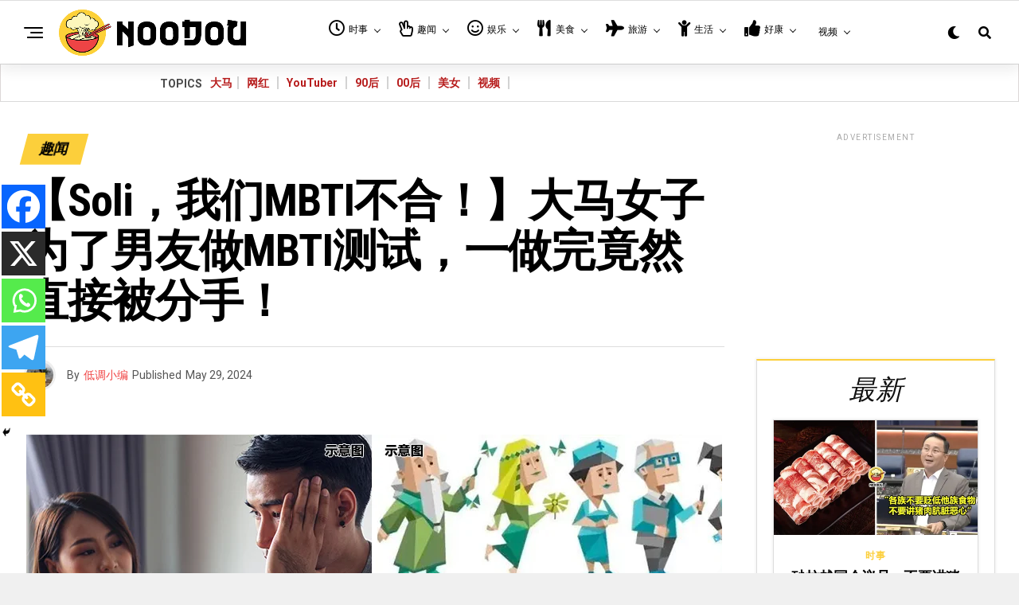

--- FILE ---
content_type: text/html; charset=UTF-8
request_url: https://noodou.com/%E3%80%90soli%EF%BC%8C%E6%88%91%E4%BB%ACmbti%E4%B8%8D%E5%90%88%EF%BC%81%F0%9F%99%82%E3%80%91%E5%A4%A7%E9%A9%AC%E5%A5%B3%E5%AD%90%E4%B8%BA%E4%BA%86%E7%94%B7%E5%8F%8B%E5%81%9Ambti%E6%B5%8B%E8%AF%95/
body_size: 63737
content:
<!DOCTYPE html>
<html lang="en-US" prefix="og: https://ogp.me/ns#">
<head>
<meta charset="UTF-8" >
<meta name="viewport" id="viewport" content="width=device-width, initial-scale=1.0, maximum-scale=1.0, minimum-scale=1.0, user-scalable=no" />
	<script type="text/javascript">function theChampLoadEvent(e){var t=window.onload;if(typeof window.onload!="function"){window.onload=e}else{window.onload=function(){t();e()}}}</script>
		<script type="text/javascript">var theChampDefaultLang = 'en_US', theChampCloseIconPath = 'https://noodou.com/wp-content/plugins/super-socializer/images/close.png';</script>
		<script>var theChampSiteUrl = 'https://noodou.com', theChampVerified = 0, theChampEmailPopup = 0, heateorSsMoreSharePopupSearchText = 'Search';</script>
			<script> var theChampFBKey = '', theChampFBLang = 'en_US', theChampFbLikeMycred = 0, theChampSsga = 0, theChampCommentNotification = 0, theChampHeateorFcmRecentComments = 0, theChampFbIosLogin = 0; </script>
						<script type="text/javascript">var theChampFBCommentUrl = 'https://noodou.com/%e3%80%90soli%ef%bc%8c%e6%88%91%e4%bb%acmbti%e4%b8%8d%e5%90%88%ef%bc%81%f0%9f%99%82%e3%80%91%e5%a4%a7%e9%a9%ac%e5%a5%b3%e5%ad%90%e4%b8%ba%e4%ba%86%e7%94%b7%e5%8f%8b%e5%81%9ambti%e6%b5%8b%e8%af%95/'; var theChampFBCommentColor = ''; var theChampFBCommentNumPosts = ''; var theChampFBCommentWidth = '100%'; var theChampFBCommentOrderby = ''; var theChampCommentingTabs = "wordpress,facebook,disqus", theChampGpCommentsUrl = 'https://noodou.com/%e3%80%90soli%ef%bc%8c%e6%88%91%e4%bb%acmbti%e4%b8%8d%e5%90%88%ef%bc%81%f0%9f%99%82%e3%80%91%e5%a4%a7%e9%a9%ac%e5%a5%b3%e5%ad%90%e4%b8%ba%e4%ba%86%e7%94%b7%e5%8f%8b%e5%81%9ambti%e6%b5%8b%e8%af%95/', theChampDisqusShortname = '', theChampScEnabledTabs = 'wordpress,fb', theChampScLabel = 'Leave a reply', theChampScTabLabels = {"wordpress":"Default Comments (0)","fb":"Facebook Comments","disqus":"Disqus Comments"}, theChampGpCommentsWidth = 0, theChampCommentingId = 'respond'</script>
						<script> var theChampSharingAjaxUrl = 'https://noodou.com/wp-admin/admin-ajax.php', heateorSsFbMessengerAPI = 'https://www.facebook.com/dialog/send?app_id=595489497242932&display=popup&link=%encoded_post_url%&redirect_uri=%encoded_post_url%',heateorSsWhatsappShareAPI = 'web', heateorSsUrlCountFetched = [], heateorSsSharesText = 'Shares', heateorSsShareText = 'Share', theChampPluginIconPath = 'https://noodou.com/wp-content/plugins/super-socializer/images/logo.png', theChampSaveSharesLocally = 0, theChampHorizontalSharingCountEnable = 0, theChampVerticalSharingCountEnable = 0, theChampSharingOffset = -10, theChampCounterOffset = -10, theChampMobileStickySharingEnabled = 1, heateorSsCopyLinkMessage = "Link copied.";
		var heateorSsHorSharingShortUrl = "https://noodou.com/%e3%80%90soli%ef%bc%8c%e6%88%91%e4%bb%acmbti%e4%b8%8d%e5%90%88%ef%bc%81%f0%9f%99%82%e3%80%91%e5%a4%a7%e9%a9%ac%e5%a5%b3%e5%ad%90%e4%b8%ba%e4%ba%86%e7%94%b7%e5%8f%8b%e5%81%9ambti%e6%b5%8b%e8%af%95/";var heateorSsVerticalSharingShortUrl = "https://noodou.com/%e3%80%90soli%ef%bc%8c%e6%88%91%e4%bb%acmbti%e4%b8%8d%e5%90%88%ef%bc%81%f0%9f%99%82%e3%80%91%e5%a4%a7%e9%a9%ac%e5%a5%b3%e5%ad%90%e4%b8%ba%e4%ba%86%e7%94%b7%e5%8f%8b%e5%81%9ambti%e6%b5%8b%e8%af%95/";		</script>
			<style type="text/css">
						.the_champ_button_instagram span.the_champ_svg,a.the_champ_instagram span.the_champ_svg{background:radial-gradient(circle at 30% 107%,#fdf497 0,#fdf497 5%,#fd5949 45%,#d6249f 60%,#285aeb 90%)}
					.the_champ_horizontal_sharing .the_champ_svg,.heateor_ss_standard_follow_icons_container .the_champ_svg{
					color: #fff;
				border-width: 0px;
		border-style: solid;
		border-color: transparent;
	}
		.the_champ_horizontal_sharing .theChampTCBackground{
		color:#666;
	}
		.the_champ_horizontal_sharing span.the_champ_svg:hover,.heateor_ss_standard_follow_icons_container span.the_champ_svg:hover{
				border-color: transparent;
	}
		.the_champ_vertical_sharing span.the_champ_svg,.heateor_ss_floating_follow_icons_container span.the_champ_svg{
					color: #fff;
				border-width: 0px;
		border-style: solid;
		border-color: transparent;
	}
		.the_champ_vertical_sharing .theChampTCBackground{
		color:#666;
	}
		.the_champ_vertical_sharing span.the_champ_svg:hover,.heateor_ss_floating_follow_icons_container span.the_champ_svg:hover{
						border-color: transparent;
		}
	@media screen and (max-width:783px){.the_champ_vertical_sharing{display:none!important}}div.heateor_ss_mobile_footer{display:none;}@media screen and (max-width:783px){div.the_champ_bottom_sharing div.the_champ_sharing_ul .theChampTCBackground{width:100%!important;background-color:white}div.the_champ_bottom_sharing{width:100%!important;left:0!important;}div.the_champ_bottom_sharing a{width:20% !important;margin:0!important;padding:0!important;}div.the_champ_bottom_sharing .the_champ_svg{width:100%!important;}div.the_champ_bottom_sharing div.theChampTotalShareCount{font-size:.7em!important;line-height:38.5px!important}div.the_champ_bottom_sharing div.theChampTotalShareText{font-size:.5em!important;line-height:0px!important}div.heateor_ss_mobile_footer{display:block;height:55px;}.the_champ_bottom_sharing{padding:0!important;display:block!important;width: auto!important;bottom:-2px!important;top: auto!important;}.the_champ_bottom_sharing .the_champ_square_count{line-height: inherit;}.the_champ_bottom_sharing .theChampSharingArrow{display:none;}.the_champ_bottom_sharing .theChampTCBackground{margin-right: 1.1em !important}}</style>
		<style>img:is([sizes="auto" i], [sizes^="auto," i]) { contain-intrinsic-size: 3000px 1500px }</style>
	
<!-- Search Engine Optimization by Rank Math PRO - https://rankmath.com/ -->
<title>【Soli，我们MBTI不合！】大马女子为了男友做MBTI测试，一做完竟然直接被分手！ - NOODOU</title>
<meta name="description" content="近几年，MBTI测试在网上爆红，无论在哪里，都会有人问你是“E人”还是“I人”？你的MBTI是什么？"/>
<meta name="robots" content="follow, index, max-snippet:-1, max-video-preview:-1, max-image-preview:large"/>
<link rel="canonical" href="https://noodou.com/%e3%80%90soli%ef%bc%8c%e6%88%91%e4%bb%acmbti%e4%b8%8d%e5%90%88%ef%bc%81%f0%9f%99%82%e3%80%91%e5%a4%a7%e9%a9%ac%e5%a5%b3%e5%ad%90%e4%b8%ba%e4%ba%86%e7%94%b7%e5%8f%8b%e5%81%9ambti%e6%b5%8b%e8%af%95/" />
<meta property="og:locale" content="en_US" />
<meta property="og:type" content="article" />
<meta property="og:title" content="【Soli，我们MBTI不合！】大马女子为了男友做MBTI测试，一做完竟然直接被分手！ - NOODOU" />
<meta property="og:description" content="近几年，MBTI测试在网上爆红，无论在哪里，都会有人问你是“E人”还是“I人”？你的MBTI是什么？" />
<meta property="og:url" content="https://noodou.com/%e3%80%90soli%ef%bc%8c%e6%88%91%e4%bb%acmbti%e4%b8%8d%e5%90%88%ef%bc%81%f0%9f%99%82%e3%80%91%e5%a4%a7%e9%a9%ac%e5%a5%b3%e5%ad%90%e4%b8%ba%e4%ba%86%e7%94%b7%e5%8f%8b%e5%81%9ambti%e6%b5%8b%e8%af%95/" />
<meta property="og:site_name" content="NOODOU" />
<meta property="article:publisher" content="https://www.facebook.com/noodouofficial/" />
<meta property="article:tag" content="featured" />
<meta property="article:tag" content="MBTI" />
<meta property="article:tag" content="MBTI不合" />
<meta property="article:tag" content="不上心" />
<meta property="article:tag" content="不感兴趣" />
<meta property="article:tag" content="不愿意" />
<meta property="article:tag" content="不说话" />
<meta property="article:tag" content="人格" />
<meta property="article:tag" content="伤心" />
<meta property="article:tag" content="八字相冲" />
<meta property="article:tag" content="冒险" />
<meta property="article:tag" content="分开" />
<meta property="article:tag" content="分手" />
<meta property="article:tag" content="回家" />
<meta property="article:tag" content="女友" />
<meta property="article:tag" content="女子" />
<meta property="article:tag" content="庆幸" />
<meta property="article:tag" content="开心" />
<meta property="article:tag" content="当天" />
<meta property="article:tag" content="很火" />
<meta property="article:tag" content="性格" />
<meta property="article:tag" content="情侣" />
<meta property="article:tag" content="成绩" />
<meta property="article:tag" content="挡箭牌" />
<meta property="article:tag" content="提出" />
<meta property="article:tag" content="提分手" />
<meta property="article:tag" content="星座不合" />
<meta property="article:tag" content="测试" />
<meta property="article:tag" content="测验" />
<meta property="article:tag" content="爆红" />
<meta property="article:tag" content="爱情" />
<meta property="article:tag" content="狠甩" />
<meta property="article:tag" content="男友" />
<meta property="article:tag" content="男朋友" />
<meta property="article:tag" content="直接" />
<meta property="article:tag" content="相处" />
<meta property="article:tag" content="相爱" />
<meta property="article:tag" content="笑死" />
<meta property="article:tag" content="约会" />
<meta property="article:tag" content="翻脸" />
<meta property="article:tag" content="脸黑" />
<meta property="article:tag" content="表情" />
<meta property="article:tag" content="被分手" />
<meta property="article:tag" content="要求" />
<meta property="article:tag" content="议题" />
<meta property="article:tag" content="话题" />
<meta property="article:section" content="趣闻" />
<meta property="og:updated_time" content="2025-02-22T01:41:05+08:00" />
<meta property="og:image" content="https://noodou.com/wp-content/uploads/2024/05/MBTI-Break-Up-Feature-Img.jpg" />
<meta property="og:image:secure_url" content="https://noodou.com/wp-content/uploads/2024/05/MBTI-Break-Up-Feature-Img.jpg" />
<meta property="og:image:width" content="874" />
<meta property="og:image:height" content="460" />
<meta property="og:image:alt" content="【Soli，我们MBTI不合！】大马女子为了男友做MBTI测试，一做完竟然直接被分手！" />
<meta property="og:image:type" content="image/jpeg" />
<meta property="article:published_time" content="2024-05-29T12:15:25+08:00" />
<meta property="article:modified_time" content="2025-02-22T01:41:05+08:00" />
<meta name="twitter:card" content="summary_large_image" />
<meta name="twitter:title" content="【Soli，我们MBTI不合！】大马女子为了男友做MBTI测试，一做完竟然直接被分手！ - NOODOU" />
<meta name="twitter:description" content="近几年，MBTI测试在网上爆红，无论在哪里，都会有人问你是“E人”还是“I人”？你的MBTI是什么？" />
<meta name="twitter:site" content="@noodoumy" />
<meta name="twitter:creator" content="@noodoumy" />
<meta name="twitter:image" content="https://noodou.com/wp-content/uploads/2024/05/MBTI-Break-Up-Feature-Img.jpg" />
<meta name="twitter:label1" content="Written by" />
<meta name="twitter:data1" content="低调小编" />
<meta name="twitter:label2" content="Time to read" />
<meta name="twitter:data2" content="Less than a minute" />
<script type="application/ld+json" class="rank-math-schema-pro">{"@context":"https://schema.org","@graph":[{"headline":"\u3010Soli\uff0c\u6211\u4eecMBTI\u4e0d\u5408\uff01\u3011\u5927\u9a6c\u5973\u5b50\u4e3a\u4e86\u7537\u53cb\u505aMBTI\u6d4b\u8bd5\uff0c\u4e00\u505a\u5b8c\u7adf\u7136\u76f4\u63a5\u88ab\u5206\u624b\uff01 - NOODOU","description":"\u8fd1\u51e0\u5e74\uff0cMBTI\u6d4b\u8bd5\u5728\u7f51\u4e0a\u7206\u7ea2\uff0c\u65e0\u8bba\u5728\u54ea\u91cc\uff0c\u90fd\u4f1a\u6709\u4eba\u95ee\u4f60\u662f\u201cE\u4eba\u201d\u8fd8\u662f\u201cI\u4eba\u201d\uff1f\u4f60\u7684MBTI\u662f\u4ec0\u4e48\uff1f","@type":"NewsArticle","author":{"@type":"Person","name":"\u4f4e\u8c03\u5c0f\u7f16"},"datePublished":"2024-05-29T12:15:25+08:00","dateModified":"2025-02-22T01:41:05+08:00","image":{"@id":"https://noodou.com/wp-content/uploads/2024/05/MBTI-Break-Up-Feature-Img.jpg"},"copyrightYear":"2025","name":"\u3010Soli\uff0c\u6211\u4eecMBTI\u4e0d\u5408\uff01\u3011\u5927\u9a6c\u5973\u5b50\u4e3a\u4e86\u7537\u53cb\u505aMBTI\u6d4b\u8bd5\uff0c\u4e00\u505a\u5b8c\u7adf\u7136\u76f4\u63a5\u88ab\u5206\u624b\uff01 - NOODOU","@id":"https://noodou.com/%e3%80%90soli%ef%bc%8c%e6%88%91%e4%bb%acmbti%e4%b8%8d%e5%90%88%ef%bc%81%f0%9f%99%82%e3%80%91%e5%a4%a7%e9%a9%ac%e5%a5%b3%e5%ad%90%e4%b8%ba%e4%ba%86%e7%94%b7%e5%8f%8b%e5%81%9ambti%e6%b5%8b%e8%af%95/#schema-4586862","isPartOf":{"@id":"https://noodou.com/%e3%80%90soli%ef%bc%8c%e6%88%91%e4%bb%acmbti%e4%b8%8d%e5%90%88%ef%bc%81%f0%9f%99%82%e3%80%91%e5%a4%a7%e9%a9%ac%e5%a5%b3%e5%ad%90%e4%b8%ba%e4%ba%86%e7%94%b7%e5%8f%8b%e5%81%9ambti%e6%b5%8b%e8%af%95/#webpage"},"publisher":{"@id":"https://noodou.com/#organization"},"inLanguage":"en-US","mainEntityOfPage":{"@id":"https://noodou.com/%e3%80%90soli%ef%bc%8c%e6%88%91%e4%bb%acmbti%e4%b8%8d%e5%90%88%ef%bc%81%f0%9f%99%82%e3%80%91%e5%a4%a7%e9%a9%ac%e5%a5%b3%e5%ad%90%e4%b8%ba%e4%ba%86%e7%94%b7%e5%8f%8b%e5%81%9ambti%e6%b5%8b%e8%af%95/#webpage"}},{"@type":"Organization","@id":"https://noodou.com/#organization","name":"INFLUASIA SDN. BHD.","url":"https://noodou.com","sameAs":["https://www.facebook.com/noodouofficial/","https://twitter.com/noodoumy"],"email":"hello@noodou.com","logo":{"@type":"ImageObject","@id":"https://noodou.com/#logo","url":"https://noodou.com/wp-content/uploads/2019/04/INFLUASIA-LOGO-Square.png","contentUrl":"https://noodou.com/wp-content/uploads/2019/04/INFLUASIA-LOGO-Square.png","caption":"INFLUASIA SDN. BHD.","inLanguage":"en-US","width":"1340","height":"1340"}},{"@type":"WebSite","@id":"https://noodou.com/#website","url":"https://noodou.com","name":"INFLUASIA SDN. BHD.","publisher":{"@id":"https://noodou.com/#organization"},"inLanguage":"en-US"},{"@type":"ImageObject","@id":"https://noodou.com/wp-content/uploads/2024/05/MBTI-Break-Up-Feature-Img.jpg","url":"https://noodou.com/wp-content/uploads/2024/05/MBTI-Break-Up-Feature-Img.jpg","width":"874","height":"460","inLanguage":"en-US"},{"@type":"WebPage","@id":"https://noodou.com/%e3%80%90soli%ef%bc%8c%e6%88%91%e4%bb%acmbti%e4%b8%8d%e5%90%88%ef%bc%81%f0%9f%99%82%e3%80%91%e5%a4%a7%e9%a9%ac%e5%a5%b3%e5%ad%90%e4%b8%ba%e4%ba%86%e7%94%b7%e5%8f%8b%e5%81%9ambti%e6%b5%8b%e8%af%95/#webpage","url":"https://noodou.com/%e3%80%90soli%ef%bc%8c%e6%88%91%e4%bb%acmbti%e4%b8%8d%e5%90%88%ef%bc%81%f0%9f%99%82%e3%80%91%e5%a4%a7%e9%a9%ac%e5%a5%b3%e5%ad%90%e4%b8%ba%e4%ba%86%e7%94%b7%e5%8f%8b%e5%81%9ambti%e6%b5%8b%e8%af%95/","name":"\u3010Soli\uff0c\u6211\u4eecMBTI\u4e0d\u5408\uff01\u3011\u5927\u9a6c\u5973\u5b50\u4e3a\u4e86\u7537\u53cb\u505aMBTI\u6d4b\u8bd5\uff0c\u4e00\u505a\u5b8c\u7adf\u7136\u76f4\u63a5\u88ab\u5206\u624b\uff01 - NOODOU","datePublished":"2024-05-29T12:15:25+08:00","dateModified":"2025-02-22T01:41:05+08:00","isPartOf":{"@id":"https://noodou.com/#website"},"primaryImageOfPage":{"@id":"https://noodou.com/wp-content/uploads/2024/05/MBTI-Break-Up-Feature-Img.jpg"},"inLanguage":"en-US"},{"@type":"Person","@id":"https://noodou.com/author/5f021744cc5bf69a/","name":"\u4f4e\u8c03\u5c0f\u7f16","url":"https://noodou.com/author/5f021744cc5bf69a/","image":{"@type":"ImageObject","@id":"https://noodou.com/wp-content/uploads/2020/02/sher1-96x96.jpg","url":"https://noodou.com/wp-content/uploads/2020/02/sher1-96x96.jpg","caption":"\u4f4e\u8c03\u5c0f\u7f16","inLanguage":"en-US"},"worksFor":{"@id":"https://noodou.com/#organization"}},{"@type":"NewsArticle","headline":"\u3010Soli\uff0c\u6211\u4eecMBTI\u4e0d\u5408\uff01\u3011\u5927\u9a6c\u5973\u5b50\u4e3a\u4e86\u7537\u53cb\u505aMBTI\u6d4b\u8bd5\uff0c\u4e00\u505a\u5b8c\u7adf\u7136\u76f4\u63a5\u88ab\u5206\u624b\uff01 - NOODOU","datePublished":"2024-05-29T12:15:25+08:00","dateModified":"2025-02-22T01:41:05+08:00","author":{"@id":"https://noodou.com/author/5f021744cc5bf69a/","name":"\u4f4e\u8c03\u5c0f\u7f16"},"publisher":{"@id":"https://noodou.com/#organization"},"description":"\u8fd1\u51e0\u5e74\uff0cMBTI\u6d4b\u8bd5\u5728\u7f51\u4e0a\u7206\u7ea2\uff0c\u65e0\u8bba\u5728\u54ea\u91cc\uff0c\u90fd\u4f1a\u6709\u4eba\u95ee\u4f60\u662f\u201cE\u4eba\u201d\u8fd8\u662f\u201cI\u4eba\u201d\uff1f\u4f60\u7684MBTI\u662f\u4ec0\u4e48\uff1f","copyrightYear":"2025","copyrightHolder":{"@id":"https://noodou.com/#organization"},"name":"\u3010Soli\uff0c\u6211\u4eecMBTI\u4e0d\u5408\uff01\u3011\u5927\u9a6c\u5973\u5b50\u4e3a\u4e86\u7537\u53cb\u505aMBTI\u6d4b\u8bd5\uff0c\u4e00\u505a\u5b8c\u7adf\u7136\u76f4\u63a5\u88ab\u5206\u624b\uff01 - NOODOU","@id":"https://noodou.com/%e3%80%90soli%ef%bc%8c%e6%88%91%e4%bb%acmbti%e4%b8%8d%e5%90%88%ef%bc%81%f0%9f%99%82%e3%80%91%e5%a4%a7%e9%a9%ac%e5%a5%b3%e5%ad%90%e4%b8%ba%e4%ba%86%e7%94%b7%e5%8f%8b%e5%81%9ambti%e6%b5%8b%e8%af%95/#richSnippet","isPartOf":{"@id":"https://noodou.com/%e3%80%90soli%ef%bc%8c%e6%88%91%e4%bb%acmbti%e4%b8%8d%e5%90%88%ef%bc%81%f0%9f%99%82%e3%80%91%e5%a4%a7%e9%a9%ac%e5%a5%b3%e5%ad%90%e4%b8%ba%e4%ba%86%e7%94%b7%e5%8f%8b%e5%81%9ambti%e6%b5%8b%e8%af%95/#webpage"},"image":{"@id":"https://noodou.com/wp-content/uploads/2024/05/MBTI-Break-Up-Feature-Img.jpg"},"inLanguage":"en-US","mainEntityOfPage":{"@id":"https://noodou.com/%e3%80%90soli%ef%bc%8c%e6%88%91%e4%bb%acmbti%e4%b8%8d%e5%90%88%ef%bc%81%f0%9f%99%82%e3%80%91%e5%a4%a7%e9%a9%ac%e5%a5%b3%e5%ad%90%e4%b8%ba%e4%ba%86%e7%94%b7%e5%8f%8b%e5%81%9ambti%e6%b5%8b%e8%af%95/#webpage"}}]}</script>
<!-- /Rank Math WordPress SEO plugin -->

<link rel='dns-prefetch' href='//noodou.com' />
<link rel='dns-prefetch' href='//maps.google.com' />
<link rel='dns-prefetch' href='//ajax.googleapis.com' />
<link rel='dns-prefetch' href='//use.fontawesome.com' />
<link rel='dns-prefetch' href='//fonts.googleapis.com' />
<link rel="alternate" type="application/rss+xml" title="NOODOU &raquo; Feed" href="https://noodou.com/feed/" />
		<!-- This site uses the Google Analytics by MonsterInsights plugin v9.11.1 - Using Analytics tracking - https://www.monsterinsights.com/ -->
							<script src="//www.googletagmanager.com/gtag/js?id=G-LESX3VYD6B"  data-cfasync="false" data-wpfc-render="false" type="text/javascript" async></script>
			<script data-cfasync="false" data-wpfc-render="false" type="text/javascript">
				var mi_version = '9.11.1';
				var mi_track_user = true;
				var mi_no_track_reason = '';
								var MonsterInsightsDefaultLocations = {"page_location":"https:\/\/noodou.com\/%E3%80%90soli%EF%BC%8C%E6%88%91%E4%BB%ACmbti%E4%B8%8D%E5%90%88%EF%BC%81%F0%9F%99%82%E3%80%91%E5%A4%A7%E9%A9%AC%E5%A5%B3%E5%AD%90%E4%B8%BA%E4%BA%86%E7%94%B7%E5%8F%8B%E5%81%9Ambti%E6%B5%8B%E8%AF%95\/"};
								if ( typeof MonsterInsightsPrivacyGuardFilter === 'function' ) {
					var MonsterInsightsLocations = (typeof MonsterInsightsExcludeQuery === 'object') ? MonsterInsightsPrivacyGuardFilter( MonsterInsightsExcludeQuery ) : MonsterInsightsPrivacyGuardFilter( MonsterInsightsDefaultLocations );
				} else {
					var MonsterInsightsLocations = (typeof MonsterInsightsExcludeQuery === 'object') ? MonsterInsightsExcludeQuery : MonsterInsightsDefaultLocations;
				}

								var disableStrs = [
										'ga-disable-G-LESX3VYD6B',
									];

				/* Function to detect opted out users */
				function __gtagTrackerIsOptedOut() {
					for (var index = 0; index < disableStrs.length; index++) {
						if (document.cookie.indexOf(disableStrs[index] + '=true') > -1) {
							return true;
						}
					}

					return false;
				}

				/* Disable tracking if the opt-out cookie exists. */
				if (__gtagTrackerIsOptedOut()) {
					for (var index = 0; index < disableStrs.length; index++) {
						window[disableStrs[index]] = true;
					}
				}

				/* Opt-out function */
				function __gtagTrackerOptout() {
					for (var index = 0; index < disableStrs.length; index++) {
						document.cookie = disableStrs[index] + '=true; expires=Thu, 31 Dec 2099 23:59:59 UTC; path=/';
						window[disableStrs[index]] = true;
					}
				}

				if ('undefined' === typeof gaOptout) {
					function gaOptout() {
						__gtagTrackerOptout();
					}
				}
								window.dataLayer = window.dataLayer || [];

				window.MonsterInsightsDualTracker = {
					helpers: {},
					trackers: {},
				};
				if (mi_track_user) {
					function __gtagDataLayer() {
						dataLayer.push(arguments);
					}

					function __gtagTracker(type, name, parameters) {
						if (!parameters) {
							parameters = {};
						}

						if (parameters.send_to) {
							__gtagDataLayer.apply(null, arguments);
							return;
						}

						if (type === 'event') {
														parameters.send_to = monsterinsights_frontend.v4_id;
							var hookName = name;
							if (typeof parameters['event_category'] !== 'undefined') {
								hookName = parameters['event_category'] + ':' + name;
							}

							if (typeof MonsterInsightsDualTracker.trackers[hookName] !== 'undefined') {
								MonsterInsightsDualTracker.trackers[hookName](parameters);
							} else {
								__gtagDataLayer('event', name, parameters);
							}
							
						} else {
							__gtagDataLayer.apply(null, arguments);
						}
					}

					__gtagTracker('js', new Date());
					__gtagTracker('set', {
						'developer_id.dZGIzZG': true,
											});
					if ( MonsterInsightsLocations.page_location ) {
						__gtagTracker('set', MonsterInsightsLocations);
					}
										__gtagTracker('config', 'G-LESX3VYD6B', {"forceSSL":"true","link_attribution":"true","category":"%e8%b6%a3%e9%97%bb","author":"Sherlyn Goh"} );
										window.gtag = __gtagTracker;										(function () {
						/* https://developers.google.com/analytics/devguides/collection/analyticsjs/ */
						/* ga and __gaTracker compatibility shim. */
						var noopfn = function () {
							return null;
						};
						var newtracker = function () {
							return new Tracker();
						};
						var Tracker = function () {
							return null;
						};
						var p = Tracker.prototype;
						p.get = noopfn;
						p.set = noopfn;
						p.send = function () {
							var args = Array.prototype.slice.call(arguments);
							args.unshift('send');
							__gaTracker.apply(null, args);
						};
						var __gaTracker = function () {
							var len = arguments.length;
							if (len === 0) {
								return;
							}
							var f = arguments[len - 1];
							if (typeof f !== 'object' || f === null || typeof f.hitCallback !== 'function') {
								if ('send' === arguments[0]) {
									var hitConverted, hitObject = false, action;
									if ('event' === arguments[1]) {
										if ('undefined' !== typeof arguments[3]) {
											hitObject = {
												'eventAction': arguments[3],
												'eventCategory': arguments[2],
												'eventLabel': arguments[4],
												'value': arguments[5] ? arguments[5] : 1,
											}
										}
									}
									if ('pageview' === arguments[1]) {
										if ('undefined' !== typeof arguments[2]) {
											hitObject = {
												'eventAction': 'page_view',
												'page_path': arguments[2],
											}
										}
									}
									if (typeof arguments[2] === 'object') {
										hitObject = arguments[2];
									}
									if (typeof arguments[5] === 'object') {
										Object.assign(hitObject, arguments[5]);
									}
									if ('undefined' !== typeof arguments[1].hitType) {
										hitObject = arguments[1];
										if ('pageview' === hitObject.hitType) {
											hitObject.eventAction = 'page_view';
										}
									}
									if (hitObject) {
										action = 'timing' === arguments[1].hitType ? 'timing_complete' : hitObject.eventAction;
										hitConverted = mapArgs(hitObject);
										__gtagTracker('event', action, hitConverted);
									}
								}
								return;
							}

							function mapArgs(args) {
								var arg, hit = {};
								var gaMap = {
									'eventCategory': 'event_category',
									'eventAction': 'event_action',
									'eventLabel': 'event_label',
									'eventValue': 'event_value',
									'nonInteraction': 'non_interaction',
									'timingCategory': 'event_category',
									'timingVar': 'name',
									'timingValue': 'value',
									'timingLabel': 'event_label',
									'page': 'page_path',
									'location': 'page_location',
									'title': 'page_title',
									'referrer' : 'page_referrer',
								};
								for (arg in args) {
																		if (!(!args.hasOwnProperty(arg) || !gaMap.hasOwnProperty(arg))) {
										hit[gaMap[arg]] = args[arg];
									} else {
										hit[arg] = args[arg];
									}
								}
								return hit;
							}

							try {
								f.hitCallback();
							} catch (ex) {
							}
						};
						__gaTracker.create = newtracker;
						__gaTracker.getByName = newtracker;
						__gaTracker.getAll = function () {
							return [];
						};
						__gaTracker.remove = noopfn;
						__gaTracker.loaded = true;
						window['__gaTracker'] = __gaTracker;
					})();
									} else {
										console.log("");
					(function () {
						function __gtagTracker() {
							return null;
						}

						window['__gtagTracker'] = __gtagTracker;
						window['gtag'] = __gtagTracker;
					})();
									}
			</script>
							<!-- / Google Analytics by MonsterInsights -->
		<script type="text/javascript">
/* <![CDATA[ */
window._wpemojiSettings = {"baseUrl":"https:\/\/s.w.org\/images\/core\/emoji\/16.0.1\/72x72\/","ext":".png","svgUrl":"https:\/\/s.w.org\/images\/core\/emoji\/16.0.1\/svg\/","svgExt":".svg","source":{"concatemoji":"https:\/\/noodou.com\/wp-includes\/js\/wp-emoji-release.min.js"}};
/*! This file is auto-generated */
!function(s,n){var o,i,e;function c(e){try{var t={supportTests:e,timestamp:(new Date).valueOf()};sessionStorage.setItem(o,JSON.stringify(t))}catch(e){}}function p(e,t,n){e.clearRect(0,0,e.canvas.width,e.canvas.height),e.fillText(t,0,0);var t=new Uint32Array(e.getImageData(0,0,e.canvas.width,e.canvas.height).data),a=(e.clearRect(0,0,e.canvas.width,e.canvas.height),e.fillText(n,0,0),new Uint32Array(e.getImageData(0,0,e.canvas.width,e.canvas.height).data));return t.every(function(e,t){return e===a[t]})}function u(e,t){e.clearRect(0,0,e.canvas.width,e.canvas.height),e.fillText(t,0,0);for(var n=e.getImageData(16,16,1,1),a=0;a<n.data.length;a++)if(0!==n.data[a])return!1;return!0}function f(e,t,n,a){switch(t){case"flag":return n(e,"\ud83c\udff3\ufe0f\u200d\u26a7\ufe0f","\ud83c\udff3\ufe0f\u200b\u26a7\ufe0f")?!1:!n(e,"\ud83c\udde8\ud83c\uddf6","\ud83c\udde8\u200b\ud83c\uddf6")&&!n(e,"\ud83c\udff4\udb40\udc67\udb40\udc62\udb40\udc65\udb40\udc6e\udb40\udc67\udb40\udc7f","\ud83c\udff4\u200b\udb40\udc67\u200b\udb40\udc62\u200b\udb40\udc65\u200b\udb40\udc6e\u200b\udb40\udc67\u200b\udb40\udc7f");case"emoji":return!a(e,"\ud83e\udedf")}return!1}function g(e,t,n,a){var r="undefined"!=typeof WorkerGlobalScope&&self instanceof WorkerGlobalScope?new OffscreenCanvas(300,150):s.createElement("canvas"),o=r.getContext("2d",{willReadFrequently:!0}),i=(o.textBaseline="top",o.font="600 32px Arial",{});return e.forEach(function(e){i[e]=t(o,e,n,a)}),i}function t(e){var t=s.createElement("script");t.src=e,t.defer=!0,s.head.appendChild(t)}"undefined"!=typeof Promise&&(o="wpEmojiSettingsSupports",i=["flag","emoji"],n.supports={everything:!0,everythingExceptFlag:!0},e=new Promise(function(e){s.addEventListener("DOMContentLoaded",e,{once:!0})}),new Promise(function(t){var n=function(){try{var e=JSON.parse(sessionStorage.getItem(o));if("object"==typeof e&&"number"==typeof e.timestamp&&(new Date).valueOf()<e.timestamp+604800&&"object"==typeof e.supportTests)return e.supportTests}catch(e){}return null}();if(!n){if("undefined"!=typeof Worker&&"undefined"!=typeof OffscreenCanvas&&"undefined"!=typeof URL&&URL.createObjectURL&&"undefined"!=typeof Blob)try{var e="postMessage("+g.toString()+"("+[JSON.stringify(i),f.toString(),p.toString(),u.toString()].join(",")+"));",a=new Blob([e],{type:"text/javascript"}),r=new Worker(URL.createObjectURL(a),{name:"wpTestEmojiSupports"});return void(r.onmessage=function(e){c(n=e.data),r.terminate(),t(n)})}catch(e){}c(n=g(i,f,p,u))}t(n)}).then(function(e){for(var t in e)n.supports[t]=e[t],n.supports.everything=n.supports.everything&&n.supports[t],"flag"!==t&&(n.supports.everythingExceptFlag=n.supports.everythingExceptFlag&&n.supports[t]);n.supports.everythingExceptFlag=n.supports.everythingExceptFlag&&!n.supports.flag,n.DOMReady=!1,n.readyCallback=function(){n.DOMReady=!0}}).then(function(){return e}).then(function(){var e;n.supports.everything||(n.readyCallback(),(e=n.source||{}).concatemoji?t(e.concatemoji):e.wpemoji&&e.twemoji&&(t(e.twemoji),t(e.wpemoji)))}))}((window,document),window._wpemojiSettings);
/* ]]> */
</script>
<!-- noodou.com is managing ads with Advanced Ads 2.0.16 – https://wpadvancedads.com/ --><script id="noodo-ready">
			window.advanced_ads_ready=function(e,a){a=a||"complete";var d=function(e){return"interactive"===a?"loading"!==e:"complete"===e};d(document.readyState)?e():document.addEventListener("readystatechange",(function(a){d(a.target.readyState)&&e()}),{once:"interactive"===a})},window.advanced_ads_ready_queue=window.advanced_ads_ready_queue||[];		</script>
		<link rel='stylesheet' id='elusive-css' href='https://noodou.com/wp-content/plugins/menu-icons/vendor/codeinwp/icon-picker/css/types/elusive.min.css' type='text/css' media='all' />
<link rel='stylesheet' id='menu-icon-font-awesome-css' href='https://noodou.com/wp-content/plugins/menu-icons/css/fontawesome/css/all.min.css' type='text/css' media='all' />
<link rel='stylesheet' id='foundation-icons-css' href='https://noodou.com/wp-content/plugins/menu-icons/vendor/codeinwp/icon-picker/css/types/foundation-icons.min.css' type='text/css' media='all' />
<link rel='stylesheet' id='genericons-css' href='https://noodou.com/wp-content/plugins/menu-icons/vendor/codeinwp/icon-picker/css/types/genericons.min.css' type='text/css' media='all' />
<link rel='stylesheet' id='menu-icons-extra-css' href='https://noodou.com/wp-content/plugins/menu-icons/css/extra.min.css' type='text/css' media='all' />
<link rel='stylesheet' id='fluentform-elementor-widget-css' href='https://noodou.com/wp-content/plugins/fluentform/assets/css/fluent-forms-elementor-widget.css' type='text/css' media='all' />
<style id='wp-emoji-styles-inline-css' type='text/css'>

	img.wp-smiley, img.emoji {
		display: inline !important;
		border: none !important;
		box-shadow: none !important;
		height: 1em !important;
		width: 1em !important;
		margin: 0 0.07em !important;
		vertical-align: -0.1em !important;
		background: none !important;
		padding: 0 !important;
	}
</style>
<link rel='stylesheet' id='wp-block-library-css' href='https://noodou.com/wp-includes/css/dist/block-library/style.min.css' type='text/css' media='all' />
<style id='classic-theme-styles-inline-css' type='text/css'>
/*! This file is auto-generated */
.wp-block-button__link{color:#fff;background-color:#32373c;border-radius:9999px;box-shadow:none;text-decoration:none;padding:calc(.667em + 2px) calc(1.333em + 2px);font-size:1.125em}.wp-block-file__button{background:#32373c;color:#fff;text-decoration:none}
</style>
<link rel='stylesheet' id='mpp_gutenberg-css' href='https://noodou.com/wp-content/plugins/metronet-profile-picture/dist/blocks.style.build.css' type='text/css' media='all' />
<style id='global-styles-inline-css' type='text/css'>
:root{--wp--preset--aspect-ratio--square: 1;--wp--preset--aspect-ratio--4-3: 4/3;--wp--preset--aspect-ratio--3-4: 3/4;--wp--preset--aspect-ratio--3-2: 3/2;--wp--preset--aspect-ratio--2-3: 2/3;--wp--preset--aspect-ratio--16-9: 16/9;--wp--preset--aspect-ratio--9-16: 9/16;--wp--preset--color--black: #000000;--wp--preset--color--cyan-bluish-gray: #abb8c3;--wp--preset--color--white: #ffffff;--wp--preset--color--pale-pink: #f78da7;--wp--preset--color--vivid-red: #cf2e2e;--wp--preset--color--luminous-vivid-orange: #ff6900;--wp--preset--color--luminous-vivid-amber: #fcb900;--wp--preset--color--light-green-cyan: #7bdcb5;--wp--preset--color--vivid-green-cyan: #00d084;--wp--preset--color--pale-cyan-blue: #8ed1fc;--wp--preset--color--vivid-cyan-blue: #0693e3;--wp--preset--color--vivid-purple: #9b51e0;--wp--preset--color--: #444;--wp--preset--gradient--vivid-cyan-blue-to-vivid-purple: linear-gradient(135deg,rgba(6,147,227,1) 0%,rgb(155,81,224) 100%);--wp--preset--gradient--light-green-cyan-to-vivid-green-cyan: linear-gradient(135deg,rgb(122,220,180) 0%,rgb(0,208,130) 100%);--wp--preset--gradient--luminous-vivid-amber-to-luminous-vivid-orange: linear-gradient(135deg,rgba(252,185,0,1) 0%,rgba(255,105,0,1) 100%);--wp--preset--gradient--luminous-vivid-orange-to-vivid-red: linear-gradient(135deg,rgba(255,105,0,1) 0%,rgb(207,46,46) 100%);--wp--preset--gradient--very-light-gray-to-cyan-bluish-gray: linear-gradient(135deg,rgb(238,238,238) 0%,rgb(169,184,195) 100%);--wp--preset--gradient--cool-to-warm-spectrum: linear-gradient(135deg,rgb(74,234,220) 0%,rgb(151,120,209) 20%,rgb(207,42,186) 40%,rgb(238,44,130) 60%,rgb(251,105,98) 80%,rgb(254,248,76) 100%);--wp--preset--gradient--blush-light-purple: linear-gradient(135deg,rgb(255,206,236) 0%,rgb(152,150,240) 100%);--wp--preset--gradient--blush-bordeaux: linear-gradient(135deg,rgb(254,205,165) 0%,rgb(254,45,45) 50%,rgb(107,0,62) 100%);--wp--preset--gradient--luminous-dusk: linear-gradient(135deg,rgb(255,203,112) 0%,rgb(199,81,192) 50%,rgb(65,88,208) 100%);--wp--preset--gradient--pale-ocean: linear-gradient(135deg,rgb(255,245,203) 0%,rgb(182,227,212) 50%,rgb(51,167,181) 100%);--wp--preset--gradient--electric-grass: linear-gradient(135deg,rgb(202,248,128) 0%,rgb(113,206,126) 100%);--wp--preset--gradient--midnight: linear-gradient(135deg,rgb(2,3,129) 0%,rgb(40,116,252) 100%);--wp--preset--font-size--small: 13px;--wp--preset--font-size--medium: 20px;--wp--preset--font-size--large: 36px;--wp--preset--font-size--x-large: 42px;--wp--preset--spacing--20: 0.44rem;--wp--preset--spacing--30: 0.67rem;--wp--preset--spacing--40: 1rem;--wp--preset--spacing--50: 1.5rem;--wp--preset--spacing--60: 2.25rem;--wp--preset--spacing--70: 3.38rem;--wp--preset--spacing--80: 5.06rem;--wp--preset--shadow--natural: 6px 6px 9px rgba(0, 0, 0, 0.2);--wp--preset--shadow--deep: 12px 12px 50px rgba(0, 0, 0, 0.4);--wp--preset--shadow--sharp: 6px 6px 0px rgba(0, 0, 0, 0.2);--wp--preset--shadow--outlined: 6px 6px 0px -3px rgba(255, 255, 255, 1), 6px 6px rgba(0, 0, 0, 1);--wp--preset--shadow--crisp: 6px 6px 0px rgba(0, 0, 0, 1);}:where(.is-layout-flex){gap: 0.5em;}:where(.is-layout-grid){gap: 0.5em;}body .is-layout-flex{display: flex;}.is-layout-flex{flex-wrap: wrap;align-items: center;}.is-layout-flex > :is(*, div){margin: 0;}body .is-layout-grid{display: grid;}.is-layout-grid > :is(*, div){margin: 0;}:where(.wp-block-columns.is-layout-flex){gap: 2em;}:where(.wp-block-columns.is-layout-grid){gap: 2em;}:where(.wp-block-post-template.is-layout-flex){gap: 1.25em;}:where(.wp-block-post-template.is-layout-grid){gap: 1.25em;}.has-black-color{color: var(--wp--preset--color--black) !important;}.has-cyan-bluish-gray-color{color: var(--wp--preset--color--cyan-bluish-gray) !important;}.has-white-color{color: var(--wp--preset--color--white) !important;}.has-pale-pink-color{color: var(--wp--preset--color--pale-pink) !important;}.has-vivid-red-color{color: var(--wp--preset--color--vivid-red) !important;}.has-luminous-vivid-orange-color{color: var(--wp--preset--color--luminous-vivid-orange) !important;}.has-luminous-vivid-amber-color{color: var(--wp--preset--color--luminous-vivid-amber) !important;}.has-light-green-cyan-color{color: var(--wp--preset--color--light-green-cyan) !important;}.has-vivid-green-cyan-color{color: var(--wp--preset--color--vivid-green-cyan) !important;}.has-pale-cyan-blue-color{color: var(--wp--preset--color--pale-cyan-blue) !important;}.has-vivid-cyan-blue-color{color: var(--wp--preset--color--vivid-cyan-blue) !important;}.has-vivid-purple-color{color: var(--wp--preset--color--vivid-purple) !important;}.has-black-background-color{background-color: var(--wp--preset--color--black) !important;}.has-cyan-bluish-gray-background-color{background-color: var(--wp--preset--color--cyan-bluish-gray) !important;}.has-white-background-color{background-color: var(--wp--preset--color--white) !important;}.has-pale-pink-background-color{background-color: var(--wp--preset--color--pale-pink) !important;}.has-vivid-red-background-color{background-color: var(--wp--preset--color--vivid-red) !important;}.has-luminous-vivid-orange-background-color{background-color: var(--wp--preset--color--luminous-vivid-orange) !important;}.has-luminous-vivid-amber-background-color{background-color: var(--wp--preset--color--luminous-vivid-amber) !important;}.has-light-green-cyan-background-color{background-color: var(--wp--preset--color--light-green-cyan) !important;}.has-vivid-green-cyan-background-color{background-color: var(--wp--preset--color--vivid-green-cyan) !important;}.has-pale-cyan-blue-background-color{background-color: var(--wp--preset--color--pale-cyan-blue) !important;}.has-vivid-cyan-blue-background-color{background-color: var(--wp--preset--color--vivid-cyan-blue) !important;}.has-vivid-purple-background-color{background-color: var(--wp--preset--color--vivid-purple) !important;}.has-black-border-color{border-color: var(--wp--preset--color--black) !important;}.has-cyan-bluish-gray-border-color{border-color: var(--wp--preset--color--cyan-bluish-gray) !important;}.has-white-border-color{border-color: var(--wp--preset--color--white) !important;}.has-pale-pink-border-color{border-color: var(--wp--preset--color--pale-pink) !important;}.has-vivid-red-border-color{border-color: var(--wp--preset--color--vivid-red) !important;}.has-luminous-vivid-orange-border-color{border-color: var(--wp--preset--color--luminous-vivid-orange) !important;}.has-luminous-vivid-amber-border-color{border-color: var(--wp--preset--color--luminous-vivid-amber) !important;}.has-light-green-cyan-border-color{border-color: var(--wp--preset--color--light-green-cyan) !important;}.has-vivid-green-cyan-border-color{border-color: var(--wp--preset--color--vivid-green-cyan) !important;}.has-pale-cyan-blue-border-color{border-color: var(--wp--preset--color--pale-cyan-blue) !important;}.has-vivid-cyan-blue-border-color{border-color: var(--wp--preset--color--vivid-cyan-blue) !important;}.has-vivid-purple-border-color{border-color: var(--wp--preset--color--vivid-purple) !important;}.has-vivid-cyan-blue-to-vivid-purple-gradient-background{background: var(--wp--preset--gradient--vivid-cyan-blue-to-vivid-purple) !important;}.has-light-green-cyan-to-vivid-green-cyan-gradient-background{background: var(--wp--preset--gradient--light-green-cyan-to-vivid-green-cyan) !important;}.has-luminous-vivid-amber-to-luminous-vivid-orange-gradient-background{background: var(--wp--preset--gradient--luminous-vivid-amber-to-luminous-vivid-orange) !important;}.has-luminous-vivid-orange-to-vivid-red-gradient-background{background: var(--wp--preset--gradient--luminous-vivid-orange-to-vivid-red) !important;}.has-very-light-gray-to-cyan-bluish-gray-gradient-background{background: var(--wp--preset--gradient--very-light-gray-to-cyan-bluish-gray) !important;}.has-cool-to-warm-spectrum-gradient-background{background: var(--wp--preset--gradient--cool-to-warm-spectrum) !important;}.has-blush-light-purple-gradient-background{background: var(--wp--preset--gradient--blush-light-purple) !important;}.has-blush-bordeaux-gradient-background{background: var(--wp--preset--gradient--blush-bordeaux) !important;}.has-luminous-dusk-gradient-background{background: var(--wp--preset--gradient--luminous-dusk) !important;}.has-pale-ocean-gradient-background{background: var(--wp--preset--gradient--pale-ocean) !important;}.has-electric-grass-gradient-background{background: var(--wp--preset--gradient--electric-grass) !important;}.has-midnight-gradient-background{background: var(--wp--preset--gradient--midnight) !important;}.has-small-font-size{font-size: var(--wp--preset--font-size--small) !important;}.has-medium-font-size{font-size: var(--wp--preset--font-size--medium) !important;}.has-large-font-size{font-size: var(--wp--preset--font-size--large) !important;}.has-x-large-font-size{font-size: var(--wp--preset--font-size--x-large) !important;}
:where(.wp-block-post-template.is-layout-flex){gap: 1.25em;}:where(.wp-block-post-template.is-layout-grid){gap: 1.25em;}
:where(.wp-block-columns.is-layout-flex){gap: 2em;}:where(.wp-block-columns.is-layout-grid){gap: 2em;}
:root :where(.wp-block-pullquote){font-size: 1.5em;line-height: 1.6;}
</style>
<link rel='stylesheet' id='gn-frontend-gnfollow-style-css' href='https://noodou.com/wp-content/plugins/gn-publisher/assets/css/gn-frontend-gnfollow.min.css' type='text/css' media='all' />
<link rel='stylesheet' id='widgetopts-styles-css' href='https://noodou.com/wp-content/plugins/widget-options/assets/css/widget-options.css' type='text/css' media='all' />
<link rel='stylesheet' id='wpgmp-frontend-css' href='https://noodou.com/wp-content/plugins/wp-google-map-plugin/assets/css/wpgmp_all_frontend.css' type='text/css' media='all' />
<link rel='stylesheet' id='ql-jquery-ui-css' href='//ajax.googleapis.com/ajax/libs/jqueryui/1.12.1/themes/smoothness/jquery-ui.css' type='text/css' media='all' />
<link rel='stylesheet' id='zox-custom-style-css' href='https://noodou.com/wp-content/themes/zoxpress/style.css' type='text/css' media='all' />
<style id='zox-custom-style-inline-css' type='text/css'>


	a,
	a:visited,
	a:hover h2.zox-s-title1,
	a:hover h2.zox-s-title1-feat,
	a:hover h2.zox-s-title2,
	a:hover h2.zox-s-title3,
	.zox-post-body p a,
	h3.zox-post-cat a,
	.sp-template a,
	.sp-data-table a,
	span.zox-author-name a,
	a:hover h2.zox-authors-latest,
	span.zox-authors-name a:hover,
	#zox-side-wrap a:hover {
		color: #f04343;
	}

	.zox-s8 a:hover h2.zox-s-title1,
	.zox-s8 a:hover h2.zox-s-title1-feat,
	.zox-s8 a:hover h2.zox-s-title2,
	.zox-s8 a:hover h2.zox-s-title3 {
		box-shadow: 15px 0 0 #fff, -10px 0 0 #fff;
		color: #f04343;
	}

	.woocommerce-message:before,
	.woocommerce-info:before,
	.woocommerce-message:before,
	.woocommerce .star-rating span:before,
	span.zox-s-cat,
	h3.zox-post-cat a,
	.zox-s6 span.zox-s-cat,
	.zox-s8 span.zox-s-cat,
	.zox-widget-side-trend-wrap .zox-art-text:before {
		color: #fccf3b;
	}

	.zox-widget-bgp,
	.zox-widget-bgp.zox-widget-txtw .zox-art-wrap,
	.zox-widget-bgp.zox-widget-txtw .zox-widget-featl-sub .zox-art-wrap,
	.zox-s4 .zox-widget-bgp span.zox-s-cat,
	.woocommerce span.onsale,
	.zox-s7 .zox-byline-wrap:before,
	.zox-s3 span.zox-s-cat,
	.zox-o1 span.zox-s-cat,
	.zox-s3 .zox-widget-side-trend-wrap .zox-art-text:before,
	.sp-table-caption,
	#zox-search-form #zox-search-submit,
	#zox-search-form2 #zox-search-submit2,
	.pagination .current,
	.pagination a:hover,
	.zox-o6 span.zox-s-cat {
		background: #fccf3b;
	}

	.woocommerce .widget_price_filter .ui-slider .ui-slider-handle,
	.woocommerce #respond input#submit.alt,
	.woocommerce a.button.alt,
	.woocommerce button.button.alt,
	.woocommerce input.button.alt,
	.woocommerce #respond input#submit.alt:hover,
	.woocommerce a.button.alt:hover,
	.woocommerce button.button.alt:hover,
	.woocommerce input.button.alt:hover {
		background-color: #fccf3b;
	}

	.woocommerce-error,
	.woocommerce-info,
	.woocommerce-message {
		border-top-color: #fccf3b;
	}

	.zox-feat-ent1-left,
	.zox-ent1 .zox-side-widget {
		border-top: 2px solid #fccf3b;
	}

	.zox-feat-ent3-main-wrap h2.zox-s-title2 {
		background-color: #fccf3b;
		box-shadow: 15px 0 0 #fccf3b, -10px 0 0 #fccf3b;
	}

	.zox-widget-side-trend-wrap .zox-art-text:before,
	.pagination .current,
	.pagination a:hover {
		border: 1px solid #fccf3b;
	}

	.zox-post-type {
		border: 3px solid #fccf3b;
	}
	.zox-widget-featl-sub .zox-post-type {
		border: 2px solid #fccf3b;
	}

	.zox-o3 h3.zox-s-cat {
		background: #f04343;
	}

	.zox-widget-bgs,
	.zox-widget-bgs.zox-widget-txtw .zox-art-wrap,
	.zox-widget-bgs.zox-widget-txtw .zox-widget-featl-sub .zox-art-wrap,
	.zox-s4 .zox-widget-bgs span.zox-s-cat {
		background: #f04343;
	}

	#zox-top-head-wrap {
		background: #000000;
	}

	span.zox-top-soc-but,
	.zox-top-nav-menu ul li a,
	span.zox-woo-cart-icon {
		color: #e5e5e5;
	}

	span.zox-woo-cart-num {
		background: #e5e5e5;
	}

	.zox-top-nav-menu ul li:hover a {
		color: #ed1c24;
	}

	#zox-top-head-wrap,
	#zox-top-head,
	#zox-top-head-left,
	#zox-top-head-mid,
	#zox-top-head-right,
	.zox-top-nav-menu ul {
		height: 40px;
	}

	#zox-top-head-mid img {
		max-height: calc(40px - 20px);
	}

	.zox-top-nav-menu ul li a {
		font-size: 16px;
	}

	#zox-bot-head-wrap,
	#zox-bot-head-wrap.zox-trans-bot.zox-fix-up,
	#zox-fly-wrap,
	#zox-bot-head-wrap.zox-trans-bot:hover {
		background-color: #ffffff;
	}

	.zox-nav-menu ul li a,
	span.zox-nav-search-but,
	span.zox-night,
	.zox-trans-bot.zox-fix-up .zox-nav-menu ul li a,
	.zox-trans-bot.zox-fix-up span.zox-nav-search-but,
	nav.zox-fly-nav-menu ul li a,
	span.zox-fly-soc-head,
	ul.zox-fly-soc-list li a,
	nav.zox-fly-nav-menu ul li.menu-item-has-children:after {
		color: #000000;
	}

	.zox-nav-menu ul li.menu-item-has-children a:after,
	.zox-nav-menu ul li.zox-mega-drop a:after {
		border-right: 1px solid #000000;
		border-bottom: 1px solid #000000;
	}

	.zox-fly-but-wrap span,
	.zox-trans-bot.zox-fix-up .zox-fly-but-wrap span {
		background: #000000;
	}

	.zox-nav-menu ul li:hover a,
	span.zox-nav-search-but:hover,
	span.zox-night:hover {
		color: #ed1c24;
	}

	.zox-fly-but-wrap:hover span {
		background: #ed1c24;
	}

	span.zox-widget-main-title {
		color: #111;
	}

	#zox-foot-wrap {
		background: #fff;
	}

	#zox-foot-wrap p {
		color: #aaa;
	}

	#zox-foot-wrap a {
		color: #fccf3b;
	}

	ul.zox-foot-soc-list li a {
		border: 1px solid #fccf3b;
	}

	span.zox-widget-side-title {
		color: #111;
	}

	span.zox-post-main-title {
		color: #111;
	}

	.zox-top-nav-menu ul li a {
		padding-top: calc((40px - 16px) / 2);
		padding-bottom: calc((40px - 16px) / 2);
	}

	#zox-bot-head-wrap,
	.zox-bot-head-menu,
	#zox-bot-head,
	#zox-bot-head-left,
	#zox-bot-head-right,
	#zox-bot-head-mid,
	.zox-bot-head-logo,
	.zox-bot-head-logo-main,
	.zox-nav-menu,
	.zox-nav-menu ul {
		height: 80px;
	}

	.zox-nav-menu ul li ul.sub-menu,
	.zox-nav-menu ul li.menu-item-object-category .zox-mega-dropdown {
		top: 80px;
	}

	.zox-nav-menu ul li a {
		font-size: 20px;
	}

	.zox-nav-menu ul li a {
		padding-top: calc((80px - 20px) / 2);
		padding-bottom: calc((80px - 20px) / 2);
	}

	.zox-fix-up {
		top: -80px !important;
		-webkit-transform: translate3d(0,-80px,0) !important;
	   	   -moz-transform: translate3d(0,-80px,0) !important;
	    	-ms-transform: translate3d(0,-80px,0) !important;
	     	 -o-transform: translate3d(0,-80px,0) !important;
				transform: translate3d(0,-80px,0) !important;
	}

	.zox-fix {
		top: -80px;
		-webkit-transform: translate3d(0,80px,0) !important;
	   	   -moz-transform: translate3d(0,80px,0) !important;
	    	-ms-transform: translate3d(0,80px,0) !important;
	     	 -o-transform: translate3d(0,80px,0) !important;
				transform: translate3d(0,80px,0) !important;
	}

	.zox-fix-up .zox-nav-menu ul li a {
		padding-top: calc((60px - 20px) / 2);
		padding-bottom: calc((60px - 20px) / 2);
	}

	.zox-feat-ent1-grid,
	.zox-feat-ent2-bot,
	.zox-feat-net1-grid {
		grid-template-columns: auto 360px;
	}

	body,
	span.zox-s-cat,
	span.zox-ad-label,
	.woocommerce ul.product_list_widget li a,
	.woocommerce ul.product_list_widget span.product-title,
	.woocommerce #reviews #comments ol.commentlist li .comment-text p.meta,
	.woocommerce div.product p.price,
	.woocommerce div.product p.price ins,
	.woocommerce div.product p.price del,
	.woocommerce ul.products li.product .price del,
	.woocommerce ul.products li.product .price ins,
	.woocommerce ul.products li.product .price,
	.woocommerce #respond input#submit,
	.woocommerce a.button,
	.woocommerce button.button,
	.woocommerce input.button,
	.woocommerce .widget_price_filter .price_slider_amount .button,
	.woocommerce span.onsale,
	.woocommerce-review-link,
	#woo-content p.woocommerce-result-count,
	.woocommerce div.product .woocommerce-tabs ul.tabs li a,
	.woocommerce .woocommerce-breadcrumb,
	.woocommerce #respond input#submit.alt,
	.woocommerce a.button.alt,
	.woocommerce button.button.alt,
	.woocommerce input.button.alt {
		font-family: 'Roboto', sans-serif;
		font-weight: 400;
		text-transform: None;
	}

	#zox-woo-side-wrap span.zox-widget-side-title,
	span.zox-authors-name a,
	h1.zox-author-top-head {
		font-family: 'Roboto', sans-serif;
	}

	p.zox-s-graph,
	span.zox-post-excerpt p,
	.zox-post-body p,
	#woo-content p,
	#zox-404 p,
	.zox-post-body ul li,
	.zox-post-body ol li,
	.zox-author-box-text p,
	.zox-post-tags-header,
	.zox-post-tags a {
		font-family: 'Roboto', sans-serif;
		font-weight: 400;
		text-transform: None;
	}

	.zox-nav-menu ul li a,
	.zox-top-nav-menu ul li a,
	nav.zox-fly-nav-menu ul li a {
		font-family: 'Roboto Condensed', sans-serif;
		font-weight: 300;
		text-transform: Capitalize;
	}

	.zox-nav-menu ul li ul.zox-mega-list li a,
	.zox-nav-menu ul li ul.zox-mega-list li a p {
		font-family: 'Roboto Condensed', sans-serif;
	}

	h2.zox-s-title1,
	h2.zox-s-title1-feat,
	.woocommerce div.product .product_title,
	.woocommerce .related h2,
	#woo-content .summary p.price,
	.woocommerce div.product .woocommerce-tabs .panel h2,
	#zox-404 h1,
	h1.zox-post-title,
	.zox-widget-side-trend-wrap .zox-art-text:before {
		font-family: 'Roboto Condensed', sans-serif;
		font-weight: 700;
		text-transform: Capitalize;
	}

	span.zox-widget-main-title {
		font-family: 'IM Fell French Canon', sans-serif;
		font-weight: 400;
		text-transform: Capitalize;
	}

	span.zox-widget-side-title {
		font-family: 'IM Fell French Canon', sans-serif;
		font-weight: 400;
		text-transform: Capitalize;
	}

	span.zox-post-main-title {
		font-family: 'Roboto', sans-serif;
		font-weight: 900;
		text-transform: Capitalize;
	}

	h2.zox-s-title2,
	h2.zox-s-title3,
	span.zox-woo-cart-num,
	p.zox-search-p,
	.alp-related-posts .current .post-title,
	.alp-related-posts-wrapper .alp-related-post .post-title,
	.zox-widget-txtw span.zox-widget-main-title,
	span.zox-author-box-name a,
	.zox-post-body blockquote p,
	.zox-post-body .wp-block-pullquote blockquote p,
	.zox-post-body h1,
	.zox-post-body h2,
	.zox-post-body h3,
	.zox-post-body h4,
	.zox-post-body h5,
	.zox-post-body h6,
	.comment-inner h1,
	.comment-inner h2,
	.comment-inner h3,
	.comment-inner h4,
	.comment-inner h5,
	.comment-inner h6 {
		font-family: 'Roboto Condensed', sans-serif;
		font-weight: 700;
		text-transform: Capitalize;
	}

	.zox-post-width {
		margin: 0 auto;
		max-width: calc(1300px + 60px);
	}


	

			.zox-head-width {
				margin: 0 auto;
				max-width: calc(1320px + 60px);
			}
			.zox-nav-menu ul li.zox-mega-drop .zox-mega-dropdown {
							left: calc(((100vw - 100%) /2) * -1);
			}
				

			.zox-body-width,
			.zox-widget-feat-wrap.zox-o1 .zox-art-text-cont,
			.zox-widget-feat-wrap.zox-o4 .zox-art-text-cont,
			.zox-widget-feat-main.zox-o1 .zox-art-text-cont,
			.zox-widget-feat-main.zox-o4 .zox-art-text-cont {
				margin: 0 auto;
				padding: 0 30px;
				max-width: calc(1300px + 60px);
			}
				

		#zox-top-head {
			grid-template-columns: auto 250px;
		}
		#zox-top-head-left {
			width: 100%;
		}
		#zox-top-head-mid {
			display: none;
		}
			

			#zox-bot-head-left {
				display: grid;
			}
			#zox-bot-head {
				grid-template-columns: 24px auto 60px;
			}
			.zox-bot-head-menu {
				padding: 0 0 0 36px;
			}
				

	#zox-bot-head-wrap {
		border-top: 1px solid #ddd;
	}
		

	#zox-bot-head-wrap {
		-webkit-box-shadow: 0 0.5rem 1rem 0 rgba(21,21,30,0.08);
		   -moz-box-shadow: 0 0.5rem 1rem 0 rgba(21,21,30,0.08);
			-ms-box-shadow: 0 0.5rem 1rem 0 rgba(21,21,30,0.08);
			 -o-box-shadow: 0 0.5rem 1rem 0 rgba(21,21,30,0.08);
				box-shadow: 0 0.5rem 1rem 0 rgba(21,21,30,0.08);
	}
		

.zox-nav-links {
	display: none;
	}
	

					#zox-home-body-wrap {
						grid-template-columns: auto 360px;
						}
						

	span.zox-byline-name {
		display: none;
		}
	span.zox-byline-date {
		margin: 0;
	}
	

	.zox-post-body p a {
		color: #f04343;
		box-shadow: none;
	}
	.zox-post-body p a:hover {
		color: #f04343;
		box-shadow: inset 0 -1px 0 0 #fff, inset 0 -2px 0 0 #f04343;
	}
	

			span.zox-widget-main-title {
				font-size: 3rem;
				font-style: italic;
			}
			@media screen and (max-width: 599px) {
				.zox-widget-main-head {
					margin: 0 0 15px;
				}
				span.zox-widget-main-title {
					font-size: 2.125rem;
				}
			}
			

			span.zox-widget-side-title {
				font-size: 2.125rem;
				font-style: italic;
			}
			#zox-side-wrap .zox-widget-side-head a.rsswidget {
				font-weight: 400;
			}
			

		span.zox-post-main-title {
			font-size: 3rem;
			font-style: italic;
		}
		

		ul.zox-post-soc-list {
			display: grid;
			grid-gap: 5px;
			left: 5px;
		}
		ul.zox-post-soc-list li {
			background: #888;
			border: none;
			border-radius: 5px;
			-webkit-transition: none;
			   -moz-transition: none;
			    -ms-transition: none;
				 -o-transition: none;
					transition: none;
			width: 40px;
			height: 40px;
		}
		ul.zox-post-soc-stat-list li,
		ul.zox-alp-soc-list li {
			background: #888;
			border: none;
			border-radius: 5px;
			color: #fff;
			-webkit-transition: none;
			   -moz-transition: none;
			    -ms-transition: none;
				 -o-transition: none;
					transition: none;
		}
		ul.zox-post-soc-stat-list li:hover,
		ul.zox-alp-soc-list li:hover {
			background: #888;
			border: none;
			font-size: 18px;
		}
		ul.zox-post-soc-list li:hover,
		ul.zox-post-soc-list li.zox-post-soc-email:hover,
		ul.zox-post-soc-list li.zox-post-soc-com:hover {
			background: #888;
			font-size: 18px;
		}
		.zox-dark ul.zox-post-soc-stat-list li,
		.zox-dark ul.zox-alp-soc-list li,
		.zox-dark ul.zox-post-soc-stat-list li.zox-post-soc-fb,
		.zox-dark ul.zox-alp-soc-list li.zox-alp-soc-fb,
		.zox-dark ul.zox-post-soc-stat-list li.zox-post-soc-twit,
		.zox-dark ul.zox-alp-soc-list li.zox-alp-soc-twit,
		.zox-dark ul.zox-post-soc-stat-list li.zox-post-soc-flip,
		.zox-dark ul.zox-alp-soc-list li.zox-alp-soc-flip {
			background: #333;
		}
		ul.zox-post-soc-list li.zox-post-soc-fb,
		ul.zox-post-soc-stat-list li.zox-post-soc-fb,
		ul.zox-alp-soc-list li.zox-alp-soc-fb {
			background: #3b5998;
		}
		ul.zox-post-soc-list li.zox-post-soc-twit,
		ul.zox-post-soc-stat-list li.zox-post-soc-twit,
		ul.zox-alp-soc-list li.zox-alp-soc-twit {
			background: #55acee;
		}
		ul.zox-post-soc-list li.zox-post-soc-flip,
		ul.zox-post-soc-stat-list li.zox-post-soc-flip,
		ul.zox-alp-soc-list li.zox-alp-soc-flip {
			background: #f52828;
		}
		@media screen and (max-width: 1023px) {
			.zox-post-soc-scroll {
				height: 40px !important;
			}
			ul.zox-post-soc-list {
				display: inline;
				left: 0;
			}
			ul.zox-post-soc-list li {
				border-left: 1px solid #fff !important;
				border-radius: 0;
			}
		}
		


		

webpushrpoweredby2 {
    display: none !important;
}

.zox-fix-up .zox-bot-head-logo img, .zox-fix-up .zox-bot-head-logo-main img {
    max-height: 51px !important;
    width: auto;
}

.zox-lh0, .zoxlh0 {
    line-height: 1.5 !important;
}

.zox-nav-menu ul, .zox-top-nav-menu ul {
    margin-left: 100px;
}


@media only screen and (max-width: 479px) {
div#zox-bot-head-wrap {
    -webkit-box-shadow: 0 1px 16px 0 rgb(0 0 0 / 30%);
    -moz-box-shadow: 0 1px 16px 0 rgba(0,0,0,.3);
    -ms-box-shadow: 0 1px 16px 0 rgba(0,0,0,.3);
    -o-box-shadow: 0 1px 16px 0 rgba(0,0,0,.3);
    box-shadow: 0 1px 16px 0 rgb(0 0 0 / 30%);
}
}

@media only screen and (max-width: 479px) {
.the_champ_bottom_sharing {
    bottom: -11px!important;
}
}

@media screen and (min-width: 480px) {
.zox-bot-head-logo-main {
    max-width: 240px;
}
}

img.zox-logo-dark {
    display: none;
}

@media screen and (max-width: 479px) {
.zox-bot-head-logo img, .zox-bot-head-logo-main img {
    max-height: 60px !important;
    height: auto;
}
}

@media screen and (max-width: 479px) {
.zox-bot-head-logo img, .zox-bot-head-logo-main img {
    max-height: none;
}
}

@media screen and (max-width: 479px) {
.zox-bot-head-logo {
    height: auto;
    max-height: none;
}
}

@media screen and (max-width: 479px) {
.zox-bot-head-logo-main {
      max-width: 100%;
}
}

.zox-post-body.left.zoxrel.zox100 img {
     border: solid 1px #cecece;
}

span.zox-post-cat {
    font-size: 1.125rem;
    text-transform: uppercase;
    color: black;
    transform: skewX(-15deg);
    display: inline-block;
    font-weight: 700;
    background: #fccf3b;
    line-height: 1;
    padding: 10px 20px;
}

.zox-div4 .zox-art-img {
    padding-top: 58%;
}

#zox-home-widget-wrap {
    grid-row-gap: 30px;
}

span.zox-widget-main-title {
    font-size: 2rem;
    font-style: inherit;
    transform: skewX(-15deg);
    display: inline-block;
    z-index: 1;
    font-weight: 700;
    background: #fccf3b;
    line-height: 1;
    padding: 10px 30px;
}


.ndborder {
margin-top: 35px !important;
margin-bottom: 45px !important;
    width: 100%;
    height: 10px;
    background-image: linear-gradient(to right,#ffd400,#ff2929);
}

.zox-foot-menu ul li a {
    font-weight: 400;
}

.zox-to-top {
    margin-bottom: 110px;
}

nav.zox-fly-nav-menu ul li a {
    font-size: 22px;
}

@media screen and (max-width: 800px) {
.zox-fly-top {
    display: block !Important;
  }
}
.credits-container .credits-overlay {
    padding: 5px 10px 10px !important;
}

.credits-container .credits-overlay {
    width: auto !important;
    font-size: 12px !important;
    background-position: right !important;
    float: right !important;
    color: grey !important;
    opacity: 0.8 !important;
    text-align: left !important;
}

.zox-post-body p {
    max-width: 100%;
}

.zox-post-body>* {
    margin: 20px 0 0 0;
}

.zox-post-img {
     text-align: left; 
}

#res-img {  
    width: 100%;  
    height: auto; 
} 

.zox-nav-menu ul li a {
    font-size: 12px !important;
}

p.zox-s-graph {
    display: none;
}

#zox-home-widget-wrap .lazy-load {
    opacity: 1;
}
	
</style>
<link rel='stylesheet' id='fontawesome-css' href='https://use.fontawesome.com/releases/v5.12.1/css/all.css' type='text/css' media='all' />
<link rel='stylesheet' id='zox-fonts-css' href='//fonts.googleapis.com/css?family=Heebo%3A300%2C400%2C500%2C700%2C800%2C900%7CAlegreya%3A400%2C500%2C700%2C800%2C900%7CJosefin+Sans%3A300%2C400%2C600%2C700%7CLibre+Franklin%3A300%2C400%2C500%2C600%2C700%2C800%2C900%7CFrank+Ruhl+Libre%3A300%2C400%2C500%2C700%2C900%7CNunito+Sans%3A300%2C400%2C600%2C700%2C800%2C900%7CMontserrat%3A300%2C400%2C500%2C600%2C700%2C800%2C900%7CAnton%3A400%7CNoto+Serif%3A400%2C700%7CNunito%3A300%2C400%2C600%2C700%2C800%2C900%7CRajdhani%3A300%2C400%2C500%2C600%2C700%7CTitillium+Web%3A300%2C400%2C600%2C700%2C900%7CPT+Serif%3A400%2C400i%2C700%2C700i%7CAmiri%3A400%2C400i%2C700%2C700i%7COswald%3A300%2C400%2C500%2C600%2C700%7CRoboto+Mono%3A400%2C700%7CBarlow+Semi+Condensed%3A700%2C800%2C900%7CPoppins%3A300%2C400%2C500%2C600%2C700%2C800%2C900%7CRoboto+Condensed%3A300%2C400%2C700%7CRoboto%3A300%2C400%2C500%2C700%2C900%7CPT+Serif%3A400%2C700%7COpen+Sans+Condensed%3A300%2C700%7COpen+Sans%3A700%7CSource+Serif+Pro%3A400%2C600%2C700%7CIM+Fell+French+Canon%3A400%2C400i%7CRoboto%3A100%2C100i%2C200%2C+200i%2C300%2C300i%2C400%2C400i%2C500%2C500i%2C600%2C600i%2C700%2C700i%2C800%2C800i%2C900%2C900i%7CRoboto%3A100%2C100i%2C200%2C+200i%2C300%2C300i%2C400%2C400i%2C500%2C500i%2C600%2C600i%2C700%2C700i%2C800%2C800i%2C900%2C900i%7CRoboto+Condensed%3A100%2C100i%2C200%2C+200i%2C300%2C300i%2C400%2C400i%2C500%2C500i%2C600%2C600i%2C700%2C700i%2C800%2C800i%2C900%2C900i%7CRoboto+Condensed%3A100%2C100i%2C200%2C+200i%2C300%2C300i%2C400%2C400i%2C500%2C500i%2C600%2C600i%2C700%2C700i%2C800%2C800i%2C900%2C900i%7CRoboto+Condensed%3A100%2C100i%2C200%2C+200i%2C300%2C300i%2C400%2C400i%2C500%2C500i%2C600%2C600i%2C700%2C700i%2C800%2C800i%2C900%2C900i%7CIM+Fell+French+Canon%3A100%2C100i%2C200%2C+200i%2C300%2C300i%2C400%2C400i%2C500%2C500i%2C600%2C600i%2C700%2C700i%2C800%2C800i%2C900%2C900i%7CIM+Fell+French+Canon%3A100%2C100i%2C200%2C+200i%2C300%2C300i%2C400%2C400i%2C500%2C500i%2C600%2C600i%2C700%2C700i%2C800%2C800i%2C900%2C900i%26subset%3Dlatin%2Clatin-ext%2Ccyrillic%2Ccyrillic-ext%2Cgreek-ext%2Cgreek%2Cvietnamese' type='text/css' media='all' />
<link rel='stylesheet' id='zox-media-queries-css' href='https://noodou.com/wp-content/themes/zoxpress/css/media-queries.css' type='text/css' media='all' />
<link rel='stylesheet' id='the_champ_frontend_css-css' href='https://noodou.com/wp-content/plugins/super-socializer/css/front.css' type='text/css' media='all' />
<link rel='stylesheet' id='better-image-credits-css' href='https://noodou.com/wp-content/plugins/better-image-credits/style.css' type='text/css' media='all' />
<script type="text/javascript" src="https://noodou.com/wp-content/plugins/google-analytics-premium/assets/js/frontend-gtag.min.js" id="monsterinsights-frontend-script-js" async="async" data-wp-strategy="async"></script>
<script data-cfasync="false" data-wpfc-render="false" type="text/javascript" id='monsterinsights-frontend-script-js-extra'>/* <![CDATA[ */
var monsterinsights_frontend = {"js_events_tracking":"true","download_extensions":"doc,pdf,ppt,zip,xls,docx,pptx,xlsx","inbound_paths":"[{\"path\":\"\\\/go\\\/\",\"label\":\"affiliate\"},{\"path\":\"\\\/recommend\\\/\",\"label\":\"affiliate\"}]","home_url":"https:\/\/noodou.com","hash_tracking":"false","v4_id":"G-LESX3VYD6B"};/* ]]> */
</script>
<script type="text/javascript" src="https://noodou.com/wp-includes/js/jquery/jquery.min.js" id="jquery-core-js"></script>
<script type="text/javascript" src="https://noodou.com/wp-includes/js/jquery/jquery-migrate.min.js" id="jquery-migrate-js"></script>
<script type="text/javascript" id="advanced-ads-advanced-js-js-extra">
/* <![CDATA[ */
var advads_options = {"blog_id":"1","privacy":{"enabled":false,"state":"not_needed"}};
/* ]]> */
</script>
<script type="text/javascript" src="https://noodou.com/wp-content/uploads/633/309/public/assets/js/964.js" id="advanced-ads-advanced-js-js"></script>
<script type="text/javascript" id="advanced_ads_pro/visitor_conditions-js-extra">
/* <![CDATA[ */
var advanced_ads_pro_visitor_conditions = {"referrer_cookie_name":"advanced_ads_pro_visitor_referrer","referrer_exdays":"365","page_impr_cookie_name":"advanced_ads_page_impressions","page_impr_exdays":"3650"};
/* ]]> */
</script>
<script type="text/javascript" src="https://noodou.com/wp-content/uploads/633/666/476/551/518/144.js" id="advanced_ads_pro/visitor_conditions-js"></script>
<link rel="alternate" title="oEmbed (JSON)" type="application/json+oembed" href="https://noodou.com/wp-json/oembed/1.0/embed?url=https%3A%2F%2Fnoodou.com%2F%25e3%2580%2590soli%25ef%25bc%258c%25e6%2588%2591%25e4%25bb%25acmbti%25e4%25b8%258d%25e5%2590%2588%25ef%25bc%2581%25f0%259f%2599%2582%25e3%2580%2591%25e5%25a4%25a7%25e9%25a9%25ac%25e5%25a5%25b3%25e5%25ad%2590%25e4%25b8%25ba%25e4%25ba%2586%25e7%2594%25b7%25e5%258f%258b%25e5%2581%259ambti%25e6%25b5%258b%25e8%25af%2595%2F" />
<link rel="alternate" title="oEmbed (XML)" type="text/xml+oembed" href="https://noodou.com/wp-json/oembed/1.0/embed?url=https%3A%2F%2Fnoodou.com%2F%25e3%2580%2590soli%25ef%25bc%258c%25e6%2588%2591%25e4%25bb%25acmbti%25e4%25b8%258d%25e5%2590%2588%25ef%25bc%2581%25f0%259f%2599%2582%25e3%2580%2591%25e5%25a4%25a7%25e9%25a9%25ac%25e5%25a5%25b3%25e5%25ad%2590%25e4%25b8%25ba%25e4%25ba%2586%25e7%2594%25b7%25e5%258f%258b%25e5%2581%259ambti%25e6%25b5%258b%25e8%25af%2595%2F&#038;format=xml" />
        <script  defer  src='https://cdn.taboola.com/webpush/publishers/1898372/taboola-push-sdk.js'></script>
        <script type='text/javascript'>// Add your JS Code here, don't include the <script> tags

document.addEventListener('DOMContentLoaded', function(){
    var y = document.getElementById('zox-press');
    if (y) {
        y.textContent = new Date().getFullYear();
    }
});

</script><meta name="theme-color" content="#ffd60c"><meta name="msapplication-navbutton-color" content="#ffd60c"><meta name="apple-mobile-web-app-capable" content="yes"><meta name="apple-mobile-web-app-status-bar-style" content="black-translucent">
<!-- This website uses the Simple Posts Ticker plugin v1.1.6 - https://wordpress.org/plugins/simple-posts-ticker/ -->
<style type="text/css">
.spt-item
{
    border-right: 2px solid lightgrey;
    height: 13px;
}
.spt-item:nth-child(1) {
    padding: 0px 6px 0px 0px !important;
}
a.spt-link {
font-weight: bold;
}
a.spt-link:hover
{text-decoration: underline;}
.spt-marquee {padding: 10px !important;}
.spt-label {font-weight:bold;}
.spt-container {margin:auto; width:70% !important; border:none !important;}
.spt-item{font-size:14px;}

</style>
	<meta name="theme-color" content="#ffffff" />
			<meta property="og:type" content="article" />
													<meta property="og:image" content="https://noodou.com/wp-content/uploads/2024/05/MBTI-Break-Up-Feature-Img.jpg" />
				<meta name="twitter:image" content="https://noodou.com/wp-content/uploads/2024/05/MBTI-Break-Up-Feature-Img.jpg" />
						<meta property="og:url" content="https://noodou.com/%e3%80%90soli%ef%bc%8c%e6%88%91%e4%bb%acmbti%e4%b8%8d%e5%90%88%ef%bc%81%f0%9f%99%82%e3%80%91%e5%a4%a7%e9%a9%ac%e5%a5%b3%e5%ad%90%e4%b8%ba%e4%ba%86%e7%94%b7%e5%8f%8b%e5%81%9ambti%e6%b5%8b%e8%af%95/" />
			<meta property="og:title" content="【Soli，我们MBTI不合！】大马女子为了男友做MBTI测试，一做完竟然直接被分手！" />
			<meta property="og:description" content="近几年，MBTI测试在网上爆红，无论在哪里，都会有人问你是“E人”还是“I人”？你的MBTI是什么？ 万万没想到，大马一名女子竟然因为MBTI而被男友狠甩！她将自己的故事分享到Dcard，瞬间引起网民的热议。 &nbsp; 女子在帖文中提到，近几年MBTI的话题很火热，虽然她个人对此一直都不感兴趣，但男友却很喜欢研究相关的议题。 早前，她跟男友出门约会时，男友又要求她测试MBTI，她为了不让男友失望终于决定测一下，岂料成绩一出，男友竟然以他们俩的MBTI不合为由，当天直接提了分手！ &nbsp; “我在做题的时候，他还是很开心那种，因为终于成功说服我了，but then下一秒结果出来的时候，他的脸直接黑掉，不夸张，真的变脸比翻书还快。” “他的表情直接从?直接变?，我看他这副表情问他怎么了，他都不回答我，之后回家的路上，我们完全没有说过一句话。 &nbsp; 回到家的时候，他发信息给我说什么他是ESTP，我是INFP，我们不合，而且还说不想为我们的感情冒险，要提分手?‍↔️” &nbsp; 女子坦言，她当下超级傻眼，直到现在依然觉得这分手理由很不可思议，但失去这段感情，她并不伤心。 “直到现在我还是觉得很WTF啦，那样跟&#8217;我们星座不合&#8217;、‘我们八字相冲’这类荒诞的分手理由有什么差别Leh？ &nbsp; 真的很庆幸分开了，一点都不伤心笑死?” &nbsp; ▼网民看了女子的经历也觉得很无语，纷纷留言吐槽该前男友。 -「……追人家的时候又不问，相处一段时间不适合，也该知道吧……还要靠MBTI？?」 -「他早就想分手了吧，拿MBTI拿挡箭牌，MBTI很无辜欸……」 -「？？？真的是头一次听到。」 -「有创意，我学到了。」 &nbsp; MBTI（迈尔斯-布里格斯类型指标）全名为Myers-Briggs Type Indicator，是一种人格类型分类法，人们可通过自我报告问卷来分析自己属于哪一种性格，它表明人们天生在感知和决策的方式上存在不同心理偏好。 &nbsp; 虽然MBTI能测出一个人的人格，但两个人要不要在一起，能否好好相处，靠的应该是爱，而不是MBTI吧？ 你对此事又有什么看法呢？来说说看吧！ &nbsp; 你还可以阅读：【因为我是I人！?】大马男子要买饮料却怕尴尬，躲在车里用望远镜看Menu！（内附影片） 照片来源: Instagram/dcard.my 照片来源: 123RF | 示意图 照片来源: Pinterest | 示意图 照片来源: 搜狐 | 示意图 照片来源: 16Personalities" />
			<meta name="twitter:card" content="summary">
			<meta name="twitter:url" content="https://noodou.com/%e3%80%90soli%ef%bc%8c%e6%88%91%e4%bb%acmbti%e4%b8%8d%e5%90%88%ef%bc%81%f0%9f%99%82%e3%80%91%e5%a4%a7%e9%a9%ac%e5%a5%b3%e5%ad%90%e4%b8%ba%e4%ba%86%e7%94%b7%e5%8f%8b%e5%81%9ambti%e6%b5%8b%e8%af%95/">
			<meta name="twitter:title" content="【Soli，我们MBTI不合！】大马女子为了男友做MBTI测试，一做完竟然直接被分手！">
			<meta name="twitter:description" content="近几年，MBTI测试在网上爆红，无论在哪里，都会有人问你是“E人”还是“I人”？你的MBTI是什么？ 万万没想到，大马一名女子竟然因为MBTI而被男友狠甩！她将自己的故事分享到Dcard，瞬间引起网民的热议。 &nbsp; 女子在帖文中提到，近几年MBTI的话题很火热，虽然她个人对此一直都不感兴趣，但男友却很喜欢研究相关的议题。 早前，她跟男友出门约会时，男友又要求她测试MBTI，她为了不让男友失望终于决定测一下，岂料成绩一出，男友竟然以他们俩的MBTI不合为由，当天直接提了分手！ &nbsp; “我在做题的时候，他还是很开心那种，因为终于成功说服我了，but then下一秒结果出来的时候，他的脸直接黑掉，不夸张，真的变脸比翻书还快。” “他的表情直接从?直接变?，我看他这副表情问他怎么了，他都不回答我，之后回家的路上，我们完全没有说过一句话。 &nbsp; 回到家的时候，他发信息给我说什么他是ESTP，我是INFP，我们不合，而且还说不想为我们的感情冒险，要提分手?‍↔️” &nbsp; 女子坦言，她当下超级傻眼，直到现在依然觉得这分手理由很不可思议，但失去这段感情，她并不伤心。 “直到现在我还是觉得很WTF啦，那样跟&#8217;我们星座不合&#8217;、‘我们八字相冲’这类荒诞的分手理由有什么差别Leh？ &nbsp; 真的很庆幸分开了，一点都不伤心笑死?” &nbsp; ▼网民看了女子的经历也觉得很无语，纷纷留言吐槽该前男友。 -「……追人家的时候又不问，相处一段时间不适合，也该知道吧……还要靠MBTI？?」 -「他早就想分手了吧，拿MBTI拿挡箭牌，MBTI很无辜欸……」 -「？？？真的是头一次听到。」 -「有创意，我学到了。」 &nbsp; MBTI（迈尔斯-布里格斯类型指标）全名为Myers-Briggs Type Indicator，是一种人格类型分类法，人们可通过自我报告问卷来分析自己属于哪一种性格，它表明人们天生在感知和决策的方式上存在不同心理偏好。 &nbsp; 虽然MBTI能测出一个人的人格，但两个人要不要在一起，能否好好相处，靠的应该是爱，而不是MBTI吧？ 你对此事又有什么看法呢？来说说看吧！ &nbsp; 你还可以阅读：【因为我是I人！?】大马男子要买饮料却怕尴尬，躲在车里用望远镜看Menu！（内附影片） 照片来源: Instagram/dcard.my 照片来源: 123RF | 示意图 照片来源: Pinterest | 示意图 照片来源: 搜狐 | 示意图 照片来源: 16Personalities">
			    <div id="ats-insert_ads-11-wrapper">
            </div>
    <meta name="generator" content="Elementor 3.34.0; features: additional_custom_breakpoints; settings: css_print_method-internal, google_font-enabled, font_display-auto">

<!-- Meta Pixel Code -->
<script type='text/javascript'>
!function(f,b,e,v,n,t,s){if(f.fbq)return;n=f.fbq=function(){n.callMethod?
n.callMethod.apply(n,arguments):n.queue.push(arguments)};if(!f._fbq)f._fbq=n;
n.push=n;n.loaded=!0;n.version='2.0';n.queue=[];t=b.createElement(e);t.async=!0;
t.src=v;s=b.getElementsByTagName(e)[0];s.parentNode.insertBefore(t,s)}(window,
document,'script','https://connect.facebook.net/en_US/fbevents.js');
</script>
<!-- End Meta Pixel Code -->
<script type='text/javascript'>var url = window.location.origin + '?ob=open-bridge';
            fbq('set', 'openbridge', '458056701768225', url);
fbq('init', '458056701768225', {}, {
    "agent": "wordpress-6.8.3-4.1.5"
})</script><script type='text/javascript'>
    fbq('track', 'PageView', []);
  </script><!-- All in one Favicon 4.8 --><link rel="icon" href="https://noodou.com/wp-content/uploads/2021/06/NOODOU-favicon-233x233-trans-1.png" type="image/png"/>
<link rel="shortcut icon" href="https://noodou.com/wp-content/uploads/2021/06/NOODOU-favicon-233x233-trans.png" />
<link rel="icon" href="https://noodou.com/wp-content/uploads/2021/06/NOODOU-favicon-233x233-trans.png" type="image/gif"/>
<link rel="apple-touch-icon" href="https://noodou.com/wp-content/uploads/2021/06/NOODOU-favicon-233x233-trans.png" />
		<script type="text/javascript">
			var advadsCfpQueue = [];
			var advadsCfpAd = function( adID ) {
				if ( 'undefined' === typeof advadsProCfp ) {
					advadsCfpQueue.push( adID )
				} else {
					advadsProCfp.addElement( adID )
				}
			}
		</script>
					<style>
				.e-con.e-parent:nth-of-type(n+4):not(.e-lazyloaded):not(.e-no-lazyload),
				.e-con.e-parent:nth-of-type(n+4):not(.e-lazyloaded):not(.e-no-lazyload) * {
					background-image: none !important;
				}
				@media screen and (max-height: 1024px) {
					.e-con.e-parent:nth-of-type(n+3):not(.e-lazyloaded):not(.e-no-lazyload),
					.e-con.e-parent:nth-of-type(n+3):not(.e-lazyloaded):not(.e-no-lazyload) * {
						background-image: none !important;
					}
				}
				@media screen and (max-height: 640px) {
					.e-con.e-parent:nth-of-type(n+2):not(.e-lazyloaded):not(.e-no-lazyload),
					.e-con.e-parent:nth-of-type(n+2):not(.e-lazyloaded):not(.e-no-lazyload) * {
						background-image: none !important;
					}
				}
			</style>
			<script async src="https://pagead2.googlesyndication.com/pagead/js/adsbygoogle.js"></script>

<script type="text/javascript" src="https://cdn.innity.net/flight.js"></script>

<script async src="https://securepubads.g.doubleclick.net/tag/js/gpt.js"></script>
<script>
  window.googletag = window.googletag || {cmd: []};
  googletag.cmd.push(function() {
    googletag.defineOutOfPageSlot('/536382648/noodouoop', 'div-gpt-ad-1713007523707-0').addService(googletag.pubads());
    googletag.pubads().enableSingleRequest();
    googletag.enableServices();
  });
</script>

<script type="text/javascript">
  window._taboola = window._taboola || [];
  _taboola.push({article:'auto'});
  !function (e, f, u, i) {
    if (!document.getElementById(i)){
      e.async = 1;
      e.src = u;
      e.id = i;
      f.parentNode.insertBefore(e, f);
    }
  }(document.createElement('script'),
  document.getElementsByTagName('script')[0],
  '//cdn.taboola.com/libtrc/influasiasdnbhd-mlnetwork/loader.js',
  'tb_loader_script');
  if(window.performance && typeof window.performance.mark == 'function')
    {window.performance.mark('tbl_ic');}
</script>

<!-- Global site tag (gtag.js) - Google Analytics -->
<script async src="https://www.googletagmanager.com/gtag/js?id=UA-99001494-1"></script>
<script>
  window.dataLayer = window.dataLayer || [];
  function gtag(){dataLayer.push(arguments);}
  gtag('js', new Date());

  gtag('config', 'UA-99001494-1');
</script>

<!-- Global site tag (gtag.js) - Google Analytics -->
<script async src="https://www.googletagmanager.com/gtag/js?id=G-LESX3VYD6B"></script>
<script>
  window.dataLayer = window.dataLayer || [];
  function gtag(){dataLayer.push(arguments);}
  gtag('js', new Date());

  gtag('config', 'G-LESX3VYD6B');
</script>


<meta property="fb:pages" content="211329619383352" />

<!-- Begin comScore Tag -->
<script>
  var _comscore = _comscore || [];
  _comscore.push({ c1: "2", c2: "23587648" });
  (function() {
    var s = document.createElement("script"), el = document.getElementsByTagName("script")[0]; s.async = true;
    s.src = (document.location.protocol == "https:" ? "https://sb" : "http://b") + ".scorecardresearch.com/beacon.js";
    el.parentNode.insertBefore(s, el);
  })();
</script>
<noscript>
<img src="https://sb.scorecardresearch.com/p?c1=2&c2=23587648&cv=2.0&cj=1" />
</noscript>
<!-- End comScore Tag --><link rel="icon" href="https://noodou.com/wp-content/uploads/2021/06/NOODOU-favicon-233x233-trans-48x48.png" sizes="32x32" />
<link rel="icon" href="https://noodou.com/wp-content/uploads/2021/06/NOODOU-favicon-233x233-trans.png" sizes="192x192" />
<link rel="apple-touch-icon" href="https://noodou.com/wp-content/uploads/2021/06/NOODOU-favicon-233x233-trans.png" />
<meta name="msapplication-TileImage" content="https://noodou.com/wp-content/uploads/2021/06/NOODOU-favicon-233x233-trans.png" />
		<style type="text/css" id="wp-custom-css">
			@media screen and (max-width: 479px) {
#content-desktop-ticker {
    margin: 0px 0 10px 0 !important;
}
}


#f-01-topic-container {
	  background: white !important;
    border-top: solid 1px #dadada !important;
    border-bottom: solid 1px #dadada !important;
}

#zox-main-body-wrap {
    padding: 0 0 40px 0 !important;
}

@media screen and (min-width: 480px) {
#zox-home-main-wrap {
    padding-top: 25px;
}
}

@media screen and (max-width: 479px) {
#content-desktop-ticker .spt-container {
    line-height: 20px;
	}
}

@media screen and (min-width: 480px) {
#f-01-topic-container {
    padding-top: 7px;
    padding-bottom: 7px;
	}
}

#zox-bot-head-right {
	z-index: 99;
}
		</style>
		</head>
<body class="wp-singular post-template-default single single-post postid-410892 single-format-standard wp-embed-responsive wp-theme-zoxpress zox-ent1 zox-s1 zox-ent1 elementor-default elementor-kit-181747 aa-prefix-noodo-" >

	<div id="zox-fly-wrap">
	<div id="zox-fly-menu-top" class="left relative">
		<div id="zox-fly-logo" class="left relative">
							<a href="https://noodou.com/"><img src="https://noodou.com/wp-content/uploads/2021/07/Noodou-Long-Fit-600x147-trans.png" alt="NOODOU" data-rjs="2" /></a>
					</div><!--zox-fly-logo-->
		<div class="zox-fly-but-wrap zox-fly-but-menu zox-fly-but-click">
			<span></span>
			<span></span>
			<span></span>
			<span></span>
		</div><!--zox-fly-but-wrap-->
	</div><!--zox-fly-menu-top-->
	<div id="zox-fly-menu-wrap">
		<nav class="zox-fly-nav-menu left relative">
			<div class="menu-fly-out-menu-container"><ul id="menu-fly-out-menu" class="menu"><li id="menu-item-136094" class="menu-item menu-item-type-taxonomy menu-item-object-category menu-item-136094"><a href="https://noodou.com/%e6%97%b6%e4%ba%8b/"><i class="_mi _before far fa-clock" aria-hidden="true"></i><span>时事</span></a></li>
<li id="menu-item-218713" class="menu-item menu-item-type-taxonomy menu-item-object-category current-post-ancestor current-menu-parent current-post-parent menu-item-218713"><a href="https://noodou.com/%e8%b6%a3%e9%97%bb/"><i class="_mi _before far fa-hand-peace" aria-hidden="true"></i><span>趣闻</span></a></li>
<li id="menu-item-136095" class="menu-item menu-item-type-taxonomy menu-item-object-category menu-item-136095"><a href="https://noodou.com/%e5%a8%b1%e4%b9%90/"><i class="_mi _before far fa-smile" aria-hidden="true"></i><span>娱乐</span></a></li>
<li id="menu-item-136096" class="menu-item menu-item-type-taxonomy menu-item-object-category menu-item-136096"><a href="https://noodou.com/%e7%be%8e%e9%a3%9f/"><i class="_mi _before fas fa-utensils" aria-hidden="true"></i><span>美食</span></a></li>
<li id="menu-item-136097" class="menu-item menu-item-type-taxonomy menu-item-object-category menu-item-136097"><a href="https://noodou.com/%e6%97%85%e6%b8%b8/"><i class="_mi _before fa fa-plane" aria-hidden="true"></i><span>旅游</span></a></li>
<li id="menu-item-136098" class="menu-item menu-item-type-taxonomy menu-item-object-category menu-item-136098"><a href="https://noodou.com/%e7%94%9f%e6%b4%bb/"><i class="_mi _before fa fa-child" aria-hidden="true"></i><span>生活</span></a></li>
<li id="menu-item-136099" class="menu-item menu-item-type-taxonomy menu-item-object-category menu-item-136099"><a href="https://noodou.com/%e5%a5%bd%e5%ba%b7/"><i class="_mi _before fa fa-thumbs-up" aria-hidden="true"></i><span>好康</span></a></li>
<li id="menu-item-136100" class="menu-item menu-item-type-taxonomy menu-item-object-category menu-item-136100"><a href="https://noodou.com/video/"><i class="_mi _before dashicons dashicons-format-video" aria-hidden="true"></i><span>视频</span></a></li>
<li id="menu-item-136101" class="menu-item menu-item-type-post_type menu-item-object-page menu-item-136101"><a href="https://noodou.com/advertise/"><i class="_mi _before fas fa-chart-line" aria-hidden="true"></i><span>Advertise</span></a></li>
<li id="menu-item-136102" class="menu-item menu-item-type-post_type menu-item-object-page menu-item-136102"><a href="https://noodou.com/%e8%81%94%e7%bb%9c%e6%88%91%e4%bb%ac/"><i class="_mi _before dashicons dashicons-email" aria-hidden="true"></i><span>联络我们</span></a></li>
</ul></div>		</nav>
	</div><!--zox-fly-menu-wrap-->
	<div id="zox-fly-soc-wrap">
		<span class="zox-fly-soc-head">Connect with us</span>
		<ul class="zox-fly-soc-list left relative">
							<li><a href="https://www.facebook.com/NOODOUmy" target="_blank" class="fab fa-facebook-f"></a></li>
										<li><a href="https://twitter.com/noodouMY" target="_blank" class="fab fa-twitter"></a></li>
										<li><a href="https://www.instagram.com/noodoumy" target="_blank" class="fab fa-instagram"></a></li>
													<li><a href="https://www.youtube.com/c/noodou" target="_blank" class="fab fa-youtube"></a></li>
														</ul>
	</div><!--zox-fly-soc-wrap-->
</div><!--zox-fly-wrap-->	<div id="zox-site" class="left zoxrel">
		<div id="zox-search-wrap">
			<div class="zox-search-cont">
				<p class="zox-search-p">Hi, what are you looking for?</p>
				<div class="zox-search-box">
					<form method="get" id="zox-search-form" action="https://noodou.com/">
	<input type="text" name="s" id="zox-search-input" value="Search" onfocus='if (this.value == "Search") { this.value = ""; }' onblur='if (this.value == "Search") { this.value = ""; }' />
	<input type="submit" id="zox-search-submit" value="Search" />
</form>				</div><!--zox-search-box-->
			</div><!--zox-serach-cont-->
			<div class="zox-search-but-wrap zox-search-click">
				<span></span>
				<span></span>
			</div><!--zox-search-but-wrap-->
		</div><!--zox-search-wrap-->
				<div id="zox-site-wall" class="left zoxrel">
			<div id="zox-lead-top-wrap">
				<div id="zox-lead-top-in">
					<div id="zox-lead-top">
																																							</div><!--zox-lead-top-->
				</div><!--zox-lead-top-in-->
			</div><!--zox-lead-top-wrap-->
			<div id="zox-site-main" class="left zoxrel">
				<header id="zox-main-head-wrap" class="left zoxrel zox-trans-head">
																											<div id="zox-bot-head-wrap" class="left zoxrel">
	<div class="zox-head-width">
		<div id="zox-bot-head">
			<div id="zox-bot-head-left">
				<div class="zox-fly-but-wrap zoxrel zox-fly-but-click">
					<span></span>
					<span></span>
					<span></span>
					<span></span>
				</div><!--zox-fly-but-wrap-->
			</div><!--zox-bot-head-left-->
			<div id="zox-bot-head-mid" class="relative">
				<div class="zox-bot-head-logo">
					<div class="zox-bot-head-logo-main">
													<a href="https://noodou.com/"><img class="zox-logo-stand" src="https://noodou.com/wp-content/uploads/2021/07/Noodou-Long-Fit-600x147-trans.png" alt="NOODOU" data-rjs="2" /><img class="zox-logo-dark" src="https://noodou.com/wp-content/uploads/2021/07/Noodou-white-font-rectangle.png" alt="NOODOU" data-rjs="2" /></a>
											</div><!--zox-bot-head-logo-main-->
																<h2 class="zox-logo-title">NOODOU</h2>
									</div><!--zox-bot-head-logo-->
				<div class="zox-bot-head-menu">
					<div class="zox-nav-menu">
						<div class="menu-main-menu-container"><ul id="menu-main-menu" class="menu"><li id="menu-item-2185" class="menu-item menu-item-type-taxonomy menu-item-object-category menu-item-2185 zox-mega-drop"><a href="https://noodou.com/%e6%97%b6%e4%ba%8b/"><i class="_mi _before far fa-clock" aria-hidden="true" style="font-size:1.7em;"></i><span>时事</span></a><div class="zox-mega-dropdown"><div class="zox-head-width"><ul class="zox-mega-list"><li><a href="https://noodou.com/malaysian-mp-respect-all-culture-no-insulting-others-food/"><div class="zox-mega-img"><img width="600" height="337" src="https://noodou.com/wp-content/uploads/2026/01/1-25-1-600x337.webp" class="attachment-zox-mid-thumb size-zox-mid-thumb wp-image-466175 wp-post-image" alt="1 25 1" decoding="async"></div><p>砂拉越国会议员：不要讲猪肉“肮脏”、“恶心”，不要贬低他族食物！（内附影片）</p></a></li><li><a href="https://noodou.com/malaysian-man-pleads-not-guilty-after-drunk-driving-into-istana-negara/"><div class="zox-mega-img"><img width="600" height="337" src="https://noodou.com/wp-content/uploads/2026/01/Drunk-Drive-Istana-Negara-Ft-Img-600x337.webp" class="attachment-zox-mid-thumb size-zox-mid-thumb wp-image-466164 wp-post-image" alt="Drunk Drive Istana Negara Ft Img" decoding="async"></div><p>【够力了咯！】酒后开车撞『皇宫大门』，大马男子被捕后不认罪！</p></a></li><li><a href="https://noodou.com/new-mom-on-the-verge-of-breaking-down-while-caring-for-newborn-malaysian-nurse-saves-her-with-a-single-gesture/"><div class="zox-mega-img"><img width="600" height="337" src="https://noodou.com/wp-content/uploads/2026/01/Newborn-Baby-Nurse-Help-Ft-Img-600x337.webp" class="attachment-zox-mid-thumb size-zox-mid-thumb wp-image-466148 wp-post-image" alt="Newborn Baby Nurse Help Ft Img" decoding="async"></div><p>【宝宝住院哭个不停！】新手妈妈照顾新生儿差点崩溃，大马护士一个举动救了她！</p></a></li><li><a href="https://noodou.com/26-year-old-chinese-malaysian-jailed-two-years-for-cheating-seniors-of-rm180k/"><div class="zox-mega-img"><img width="600" height="337" src="https://noodou.com/wp-content/uploads/2026/01/1-25-600x337.webp" class="attachment-zox-mid-thumb size-zox-mid-thumb wp-image-466138 wp-post-image" alt="1 25" decoding="async"></div><p>骗老人家RM180k，26岁华裔男子被判『坐牢2年鞭1下』！（内附影片）</p></a></li><li><a href="https://noodou.com/four-men-disguised-as-police-end-up-blocking-deputy-police-chief-instead/"><div class="zox-mega-img"><img width="600" height="337" src="https://noodou.com/wp-content/uploads/2026/01/Fake-Police-Block-Real-Police-Ft-Img-600x337.webp" class="attachment-zox-mid-thumb size-zox-mid-thumb wp-image-466118 wp-post-image" alt="Fake Police Block Real Police Ft Img" decoding="async"></div><p>【真把自己当真了~】冒充警察拦截车，4名男子Block到警局副局长！</p></a></li></ul></div></div></li>
<li id="menu-item-218704" class="menu-item menu-item-type-taxonomy menu-item-object-category current-post-ancestor current-menu-parent current-post-parent menu-item-218704 zox-mega-drop"><a href="https://noodou.com/%e8%b6%a3%e9%97%bb/"><i class="_mi _before far fa-hand-peace" aria-hidden="true" style="font-size:1.7em;"></i><span>趣闻</span></a><div class="zox-mega-dropdown"><div class="zox-head-width"><ul class="zox-mega-list"><li><a href="https://noodou.com/boss-demands-employee-share-bonus-gets-exposed/"><div class="zox-mega-img"><img width="600" height="337" src="https://noodou.com/wp-content/uploads/2026/01/Boss-Share-Bonus-Ft-Img-1-600x337.jpg" class="attachment-zox-mid-thumb size-zox-mid-thumb wp-image-466010 wp-post-image" alt="Boss Share Bonus Ft Img 1" decoding="async"></div><p>【不爽下属花红比他多！】被上司威胁跟他共享Bonus，大马员工敢敢举报！下场超爽！</p></a></li><li><a href="https://noodou.com/man-with-low-salary-insists-on-buying-a-car-after-girlfriends-push-sparking-family-concern/"><div class="zox-mega-img"><img width="600" height="337" src="https://noodou.com/wp-content/uploads/2026/01/11-600x337.jpg" class="attachment-zox-mid-thumb size-zox-mid-thumb wp-image-465986 wp-post-image" alt="11" decoding="async"></div><p>大马男子薪水RM1,900硬要买车，原来是女友一直在逼！姐姐曝弟弟被女友牵着鼻子走！</p></a></li><li><a href="https://noodou.com/cat-accidentally-locks-itself-inside-car-malaysian-owner-calls-bomba-for-help/"><div class="zox-mega-img"><img width="600" height="337" src="https://noodou.com/wp-content/uploads/2026/01/Cat-Locked-Car-Ft-Img-600x337.jpg" class="attachment-zox-mid-thumb size-zox-mid-thumb wp-image-465890 wp-post-image" alt="Cat Locked Car Ft Img" decoding="async"></div><p>【不小心按到门锁！】猫咪误把自己反锁车内，大马铲屎官向Bomba求救！（内附影片）</p></a></li><li><a href="https://noodou.com/woman-goes-viral-for-dating-twin-brothers/"><div class="zox-mega-img"><img width="600" height="337" src="https://noodou.com/wp-content/uploads/2026/01/Twin-BF-Ft-Img-600x337.jpg" class="attachment-zox-mid-thumb size-zox-mid-thumb wp-image-465873 wp-post-image" alt="Twin Bf Ft Img" decoding="async"></div><p>【三人？行！】同时跟双胞胎兄弟交往，女子坦言自己一直是“C位”！</p></a></li><li><a href="https://noodou.com/dad-injures-hand-after-slamming-table-while-helping-child-with-homework/"><div class="zox-mega-img"><img width="600" height="337" src="https://noodou.com/wp-content/uploads/2026/01/Dad-Teach-Homework-Break-Hand-Ft-Img-600x337.jpg" class="attachment-zox-mid-thumb size-zox-mid-thumb wp-image-465811 wp-post-image" alt="Dad Teach Homework Break Hand Ft Img" decoding="async"></div><p>【顶不顺孩子太“摸”！】教孩子做功课教到火大，爸爸捶桌子致手骨折！（内附影片）</p></a></li></ul></div></div></li>
<li id="menu-item-2184" class="menu-item menu-item-type-taxonomy menu-item-object-category menu-item-2184 zox-mega-drop"><a href="https://noodou.com/%e5%a8%b1%e4%b9%90/"><i class="_mi _before far fa-smile" aria-hidden="true" style="font-size:1.7em;"></i><span>娱乐</span></a><div class="zox-mega-dropdown"><div class="zox-head-width"><ul class="zox-mega-list"><li><a href="https://noodou.com/legendary-crossover-when-ah-beng-meets-liang-po-po-two-jacks-collab-join-the-craziest-sg-my-battle-in-the-2026-cny-movie-slot/"><div class="zox-mega-img"><img width="600" height="337" src="https://noodou.com/wp-content/uploads/2026/01/abvslpp2-1-600x337.jpg" class="attachment-zox-mid-thumb size-zox-mid-thumb wp-image-465815 wp-post-image" alt="Abvslpp2 1" decoding="async"></div><p>【双Jack合璧，天下无敌！】《阿炳 VS 梁婆婆》两大经典IP合体！2026贺岁档『马新大战』一触即发！🔥（内有预告）</p></a></li><li><a href="https://noodou.com/two-iconic-ips-return-to-the-big-screen-for-cny-2026-jack-lim-ah-beng-faces-off-against-jack-neo-liang-po-po/"><div class="zox-mega-img"><img width="600" height="337" src="https://noodou.com/wp-content/uploads/2026/01/TONG-NOODOU-FT-Img-1-600x337.jpg" class="attachment-zox-mid-thumb size-zox-mid-thumb wp-image-465239 wp-post-image" alt="Tong Noodou Ft Img 1" decoding="async"></div><p>【经典回归，强强对决！⚔️】2026贺岁档『两大IP』重现大银幕❗林德荣“阿炳”与梁志强“梁婆婆”上演正面交锋🔥</p></a></li><li><a href="https://noodou.com/artist-idol-faces-sasaeng-fan-incident/"><div class="zox-mega-img"><img width="600" height="337" src="https://noodou.com/wp-content/uploads/2025/12/1-60-600x337.jpg" class="attachment-zox-mid-thumb size-zox-mid-thumb wp-image-464908 wp-post-image" alt="1 60" decoding="async"></div><p>男艺人暴打女粉丝、大力拽头发抢手机？？网民爆料“是可怕私生饭！”（内附影片）</p></a></li><li><a href="https://noodou.com/from-international-competitions-to-aquarium-markets-the-malaysia-aquatic-expo-2025-is-waiting-for-you-%f0%9f%90%a0/"><div class="zox-mega-img"><img width="600" height="337" src="https://noodou.com/wp-content/uploads/2025/12/Ivy-NOODOU-FT-Img-1-4-600x337.jpg" class="attachment-zox-mid-thumb size-zox-mid-thumb wp-image-463963 wp-post-image" alt="Ivy Noodou Ft Img 1 4" decoding="async"></div><p>【探索水底世界，欣赏水下生态🪸】从国际赛事到水族市集，『马来西亚水族展2025』等你来玩！🐠</p></a></li><li><a href="https://noodou.com/taylor-swift-wraps-up-world-tour-hands-out-nearly-200-million-in-bonuses-leaving-crew-in-shock/"><div class="zox-mega-img"><img width="600" height="337" src="https://noodou.com/wp-content/uploads/2025/12/4-600x337.jpg" class="attachment-zox-mid-thumb size-zox-mid-thumb wp-image-463798 wp-post-image" alt="4" decoding="async"></div><p>【最大方老板！🥹】Taylor Swift巡演结束『豪派近2亿花红』，工作人员震惊差点晕倒！（内附影片）</p></a></li></ul></div></div></li>
<li id="menu-item-2188" class="menu-item menu-item-type-taxonomy menu-item-object-category menu-item-2188 zox-mega-drop"><a href="https://noodou.com/%e7%be%8e%e9%a3%9f/"><i class="_mi _before fas fa-utensils" aria-hidden="true" style="font-size:1.7em;"></i><span>美食</span></a><div class="zox-mega-dropdown"><div class="zox-head-width"><ul class="zox-mega-list"><li><a href="https://noodou.com/jdx-tea-mooncake-2025/"><div class="zox-mega-img"><img width="600" height="337" src="https://noodou.com/wp-content/uploads/2025/09/jdx2-600x337.jpg" class="attachment-zox-mid-thumb size-zox-mid-thumb wp-image-458891 wp-post-image" alt="Jdx2" decoding="async"></div><p>【少甜新风尚，中秋好滋味😋】『九鼎香茶月饼』突破传统！🥮告别甜腻，清爽健康！送礼自用两相宜~🎁</p></a></li><li><a href="https://noodou.com/%e3%80%90%e7%81%ab%e9%94%85%e6%8e%a7%e7%88%bd%e4%ba%86%f0%9f%93%a2%e3%80%91%e6%97%a5%e5%bc%8f%e6%b6%ae%e6%b6%ae%e9%94%85%e3%80%8eshabu-yo%e3%80%8f%e7%ac%ac%e4%b8%83%e5%ae%b6%e5%88%86%e8%a1%8c%e8%bf%9b/"><div class="zox-mega-img"><img width="600" height="337" src="https://noodou.com/wp-content/uploads/2025/05/shabuyo-600x337.jpg" class="attachment-zox-mid-thumb size-zox-mid-thumb wp-image-449114 wp-post-image" alt="Shabuyo" decoding="async"></div><p>【火锅控爽了📢】日式涮涮锅『SHABU-YO』第七家分行进驻1 Utama！各种肉肉吃到饱从RM39.90起😋🥩</p></a></li><li><a href="https://noodou.com/%e3%80%90%f0%9f%8d%8c%e4%b8%ba%e5%9b%bd%e4%ba%89%e5%85%89%ef%bc%81%e3%80%91%e5%a4%a7%e9%a9%ac%e9%87%91%e8%95%89%e5%8b%87%e5%a4%ba%e3%80%8e%e5%85%a8%e7%90%83%e6%9c%80%e4%bd%b3/"><div class="zox-mega-img"><img width="600" height="337" src="https://noodou.com/wp-content/uploads/2025/04/FT-IMG-BANANA-600x337.jpg" class="attachment-zox-mid-thumb size-zox-mid-thumb wp-image-446025 wp-post-image" alt="Ft Img Banana" decoding="async"></div><p>【🍌为国争光！】大马“金蕉”勇夺『全球最佳香蕉』Top 1，登上香蕉界的巅峰！</p></a></li><li><a href="https://noodou.com/%e3%80%90%e5%85%a5%e5%9c%ba%e5%85%8d%e8%b4%b9%f0%9f%a5%b3%e3%80%91%e5%85%a8%e9%a9%ac%e6%9c%80syok%e6%b3%bc%e6%b0%b4%e8%8a%82-%e3%80%8esongkran-festival-2025%e3%80%8f%e5%9b%9e%e5%bd%92/"><div class="zox-mega-img"><img width="600" height="337" src="https://noodou.com/wp-content/uploads/2025/04/Ivy-NOODOU-FT-Img-4-1-600x337.jpg" class="attachment-zox-mid-thumb size-zox-mid-thumb wp-image-444050 wp-post-image" alt="Ivy Noodou Ft Img 4 1" decoding="async"></div><p>【入场免费🥳】全马最Syok泼水节——『Songkran Festival 2025』回归！🔫💦吃喝玩乐样样齐，米其林水准泰式美食吃不停！🤤</p></a></li><li><a href="https://noodou.com/%e3%80%90%e7%9c%8b%e9%a3%9f%e5%ae%a2%e4%bb%ac%e6%80%8e%e4%b9%88%e8%af%b4%f0%9f%97%a3%ef%b8%8f%e3%80%91%e5%b0%8f%e7%ba%a2%e4%b9%a6%e7%88%86%e7%81%ab%e6%8b%89%e9%9d%a2%e5%ba%97ramen-mob%e6%8e%a8/"><div class="zox-mega-img"><img width="600" height="337" src="https://noodou.com/wp-content/uploads/2025/01/ft-img-4-600x337.jpg" class="attachment-zox-mid-thumb size-zox-mid-thumb wp-image-436644 wp-post-image" alt="Ft Img 4" decoding="async"></div><p>【看食客们怎么说🗣️】小红书爆火拉面店Ramen Mob推出限时菜单『白酱拉面』🍜究竟这个新口味Dim不Dim？！🤔</p></a></li></ul></div></div></li>
<li id="menu-item-2186" class="menu-item menu-item-type-taxonomy menu-item-object-category menu-item-2186 zox-mega-drop"><a href="https://noodou.com/%e6%97%85%e6%b8%b8/"><i class="_mi _before fa fa-plane" aria-hidden="true" style="font-size:1.7em;"></i><span>旅游</span></a><div class="zox-mega-dropdown"><div class="zox-head-width"><ul class="zox-mega-list"><li><a href="https://noodou.com/%e3%80%90%e6%b8%af%e5%a7%90%e9%a6%96%e6%ac%a1%e6%9d%a5%e5%88%b0%e6%a7%9f%e5%9f%8e%ef%bc%81%e3%80%91tvb%e7%9c%8b%e4%b8%adpenang%e7%9a%84%e7%be%8e%e6%99%af%ef%bc%8c2025%e5%b9%b4%e9%a6%99%e6%b8%af/"><div class="zox-mega-img"><img width="600" height="337" src="https://noodou.com/wp-content/uploads/2025/08/TVB-Pageant-Penang-Ft-Img-600x337.jpg" class="attachment-zox-mid-thumb size-zox-mid-thumb wp-image-455468 wp-post-image" alt="Tvb Pageant Penang Ft Img" decoding="async"></div><p>【港姐首次来到槟城！】TVB看中Penang的美景，2025年香港小姐来拍外景啦！</p></a></li><li><a href="https://noodou.com/%e3%80%90%e9%80%83%e7%a6%bb%e6%b0%b4%e6%b3%a5%e6%a3%ae%e6%9e%97%f0%9f%8c%86%e2%86%92%e5%a4%a9%e7%84%b6%e7%a7%98%e5%a2%83%f0%9f%8c%b2%e3%80%91%e9%80%83%e7%a6%bb%e5%9f%8e%e5%b8%82%e5%96%a7%e5%9a%a3/"><div class="zox-mega-img"><img width="600" height="337" src="https://noodou.com/wp-content/uploads/2025/05/Ivy-NOODOU-FT-Img-1-3-600x337.jpg" class="attachment-zox-mid-thumb size-zox-mid-thumb wp-image-448108 wp-post-image" alt="Ivy Noodou Ft Img 1 3" decoding="async"></div><p>【逃离水泥森林🌆→天然秘境🌲】逃离城市喧嚣，走进澳洲北领地首府『Darwin』🌅🐊！探索自然与文化，找回生活节奏脱离困境！🧘‍♂️🧘‍♀️</p></a></li><li><a href="https://noodou.com/%e3%80%90x70%e4%b9%9f%e8%a6%81%e7%8e%a9%e6%b0%b4%ef%bc%9f%e3%80%91%e5%a4%96%e7%b1%8d%e5%a4%a7%e5%ad%a6%e7%94%9f%e9%a9%be%e8%bd%a6%e5%8e%bbport-dickson%e6%b2%99%e6%bb%a9%ef%bc%8c%e8%bd%a6%e7%ab%9f/"><div class="zox-mega-img"><img width="600" height="337" src="https://noodou.com/wp-content/uploads/2025/04/X70-In-Sea-Ft-Img-600x337.jpg" class="attachment-zox-mid-thumb size-zox-mid-thumb wp-image-443901 wp-post-image" alt="X70 In Sea Ft Img" decoding="async"></div><p>【X70也要玩水？】外籍大学生驾车去Port Dickson沙滩，车竟然被海水浸泡！（内附影片）</p></a></li><li><a href="https://noodou.com/%e3%80%90%e8%a6%81%e5%8e%bb%e6%97%a5%e6%9c%ac%e6%97%85%e8%a1%8c%e7%9a%84%e6%b3%a8%e6%84%8f%e2%9d%97%e3%80%91%e6%97%a5%e6%9c%ac%e4%ba%ac%e9%83%bd%e3%80%8e%e4%bd%8f%e5%ae%bf%e7%a8%8e%e5%a4%a7%e6%b6%a8/"><div class="zox-mega-img"><img width="600" height="337" src="https://noodou.com/wp-content/uploads/2025/03/Japan-Accomodation-Tax-Ft-Img-600x337.jpg" class="attachment-zox-mid-thumb size-zox-mid-thumb wp-image-443311 wp-post-image" alt="Japan Accomodation Tax Ft Img" decoding="async"></div><p>【要去日本旅行的注意❗】日本京都『住宿税大涨』，明年3月起每晚需缴纳高达RM295！</p></a></li><li><a href="https://noodou.com/1%e3%80%90%e7%9c%9f%e7%9a%84%e5%92%a9%e2%9d%93%e3%80%91%e7%bd%91%e5%8f%8b%e8%af%84%e9%80%89%e5%8e%bb%e8%bf%87%e4%b8%80%e6%ac%a1%e5%b0%b1%e3%80%8e%e4%b8%8d%e4%bc%9a%e5%86%8d%e5%8e%bb%e7%9a%84%e5%9b%bd/"><div class="zox-mega-img"><img width="600" height="337" src="https://noodou.com/wp-content/uploads/2025/01/travel-ft-1-600x337.jpg" class="attachment-zox-mid-thumb size-zox-mid-thumb wp-image-435547 wp-post-image" alt="Travel Ft 1" decoding="async"></div><p>【真的咩❓】网友评选去过一次就『不会再去的国家排行榜』！大马排第四，第一竟是？！?</p></a></li></ul></div></div></li>
<li id="menu-item-2187" class="menu-item menu-item-type-taxonomy menu-item-object-category menu-item-2187 zox-mega-drop"><a href="https://noodou.com/%e7%94%9f%e6%b4%bb/"><i class="_mi _before fa fa-child" aria-hidden="true" style="font-size:1.7em;"></i><span>生活</span></a><div class="zox-mega-dropdown"><div class="zox-head-width"><ul class="zox-mega-list"><li><a href="https://noodou.com/cant-recall-names-doctor-warns-it-could-be-early-dementia/"><div class="zox-mega-img"><img width="600" height="337" src="https://noodou.com/wp-content/uploads/2026/01/Forget-Name-Early-Dementia-Sign-Ft-Img-600x337.jpg" class="attachment-zox-mid-thumb size-zox-mid-thumb wp-image-466107 wp-post-image" alt="Forget Name Early Dementia Sign Ft Img" decoding="async"></div><p>明知道名字却经常叫不出？医生提醒：或是失智症极早期征兆！做到『这3点』可预防！</p></a></li><li><a href="https://noodou.com/32-years-old-malaysian-man-earning-rm21k-monthly-salary-still-feels-not-enough/"><div class="zox-mega-img"><img width="600" height="337" src="https://noodou.com/wp-content/uploads/2026/01/1-21-600x337.jpg" class="attachment-zox-mid-thumb size-zox-mid-thumb wp-image-466001 wp-post-image" alt="1 21" decoding="async"></div><p>【没供车供房都不够用！】32岁月入『RM21k』，大马男子还是觉得不够用！</p></a></li><li><a href="https://noodou.com/daughter-heartbroken-after-father-cheats-and-demands-mother-accept-mistress-in-30-year-marriage/"><div class="zox-mega-img"><img width="600" height="337" src="https://noodou.com/wp-content/uploads/2026/01/1-13-600x337.jpg" class="attachment-zox-mid-thumb size-zox-mid-thumb wp-image-465677 wp-post-image" alt="1 13" decoding="async"></div><p>结婚30多年爸爸出轨，还逼妈妈接受小三！大马女儿心碎：“他太贱了！”</p></a></li><li><a href="https://noodou.com/%e2%9c%85-longer-warranty%e2%9c%85-monthly-payments%e2%9c%85-regular-maintenanceno-worries-when-replacing-home-appliances-for-the-new-year-easily-settled-with-lg-subscribe/"><div class="zox-mega-img"><img width="600" height="337" src="https://noodou.com/wp-content/uploads/2025/12/Ivy-NOODOU-FT-Img-2-2-600x337.jpg" class="attachment-zox-mid-thumb size-zox-mid-thumb wp-image-464098 wp-post-image" alt="Ivy Noodou Ft Img 2 2" decoding="async"></div><p>【把家电带回家~】✅保修期更长✅每月付费✅定期保养！年头换新家电不用愁，用『LG Subscribe™』轻松搞定！</p></a></li><li><a href="https://noodou.com/malaysian-man-feels-useless-as-wife-becomes-family-breadwinner-for-5-years/"><div class="zox-mega-img"><img width="600" height="337" src="https://noodou.com/wp-content/uploads/2026/01/1-1-600x337.jpg" class="attachment-zox-mid-thumb size-zox-mid-thumb wp-image-465074 wp-post-image" alt="1 1" decoding="async"></div><p>【“同龄人都取得成就”】5年来都是妻子赚钱养家，大马男子觉得自己很没用！</p></a></li></ul></div></div></li>
<li id="menu-item-2183" class="menu-item menu-item-type-taxonomy menu-item-object-category menu-item-2183 zox-mega-drop"><a href="https://noodou.com/%e5%a5%bd%e5%ba%b7/"><i class="_mi _before fa fa-thumbs-up" aria-hidden="true" style="font-size:1.7em;"></i><span>好康</span></a><div class="zox-mega-dropdown"><div class="zox-head-width"><ul class="zox-mega-list"><li><a href="https://noodou.com/petronas-is-rewarding-you-and-your-partner%e2%80%bc%ef%b8%8f-spend-a-minimum-of-rm50-on-fuel-for-a-chance-to-win-double-tickets-to-the-2026-malaysia-open-%f0%9f%8f%b8%e2%9c%a8-watch-to/"><div class="zox-mega-img"><img width="600" height="337" src="https://noodou.com/wp-content/uploads/2025/12/Ivy-NOODOU-FT-Img-1-600x337.jpg" class="attachment-zox-mid-thumb size-zox-mid-thumb wp-image-463233 wp-post-image" alt="Ivy Noodou Ft Img 1" decoding="async"></div><p>PETRONAS要奖励你和另一半‼️ 添油最少RM50即有机会赢《2026马来西亚公开赛》双人门票！🏸✨ 直击羽球选手比拼，解锁粉丝专属福利！❤️‍🔥</p></a></li><li><a href="https://noodou.com/tropicana-viper-challenge-king-of-the-mountain-genting-2025/"><div class="zox-mega-img"><img width="600" height="337" src="https://noodou.com/wp-content/uploads/2025/08/TONG-NOODOU-FT-Img-12-1-600x337.jpg" class="attachment-zox-mid-thumb size-zox-mid-thumb wp-image-456944 wp-post-image" alt="Tong Noodou Ft Img 12 1" decoding="async"></div><p>【内有折扣码❗🎫】Tropicana『Viper Challenge』2025重返云顶！ ❄更刺激、更好玩，价格更便宜！ 🤩大人小孩一起冲~🏃‍</p></a></li><li><a href="https://noodou.com/%e3%80%90%e6%af%9b%e5%ad%a9%e5%8d%a0%e9%a2%86%e8%b0%b7%e4%b8%ad%e5%9f%8e%f0%9f%94%a5%e3%80%91%e5%85%a8%e9%a9%ac%e6%9c%80%e5%a4%a7%e5%9e%8b%e5%ae%a0%e7%89%a9%e5%b1%95%e3%80%8epet-expo/"><div class="zox-mega-img"><img width="600" height="337" src="https://noodou.com/wp-content/uploads/2025/05/Ivy-NOODOU-FT-Img-12-600x337.jpg" class="attachment-zox-mid-thumb size-zox-mid-thumb wp-image-448442 wp-post-image" alt="Ivy Noodou Ft Img 12" decoding="async"></div><p>【毛孩“占领”谷中城🔥】全马最大型宠物展『Pet Expo Malaysia』来了！🐶😻规模更大+更多区域，展览亮点一次看！✨</p></a></li><li><a href="https://noodou.com/%e5%b0%8f%e8%b5%84%e6%97%8f%e4%b9%9f%e8%83%bd%e4%ba%b2%e7%9c%bc%e8%a7%81%e8%af%81discovery%e7%be%8e%e6%99%afairasiax%e5%b8%a6%e5%a4%a7%e9%a9%ac%e4%ba%ba/"><div class="zox-mega-img"><img width="600" height="337" src="https://noodou.com/wp-content/uploads/2025/05/aaxft2-600x337.jpg" class="attachment-zox-mid-thumb size-zox-mid-thumb wp-image-447386 wp-post-image" alt="Aaxft2" decoding="async"></div><p>【小资族也能亲眼见证Discovery美景！🤩】AirAsia X带大马人飞到非洲！从『KL直飞Nairobi』，直击动物大迁徙+探索城市文明，只从RM799起！🌏</p></a></li><li><a href="https://noodou.com/%e3%80%90%e4%b8%80%e8%be%b9%e8%b7%91%e6%ad%a5%ef%bc%8c%e4%b8%80%e8%be%b9%e6%8e%a2%e7%b4%a2kl%ef%bc%81%f0%9f%8f%83%e3%80%91%e3%80%8e%e5%90%89%e9%9a%86%e5%9d%a1city-day%e5%8d%8a%e9%a9%ac/"><div class="zox-mega-img"><img width="600" height="337" src="https://noodou.com/wp-content/uploads/2025/04/klcitydayrun-2-600x337.jpg" class="attachment-zox-mid-thumb size-zox-mid-thumb wp-image-446173 wp-post-image" alt="Klcitydayrun 2" decoding="async"></div><p>【一边跑步，一边探索KL！🏃‍】『吉隆坡City Day半马』5月4日开跑！👟沿途穿梭KL地标，超1万人齐运动！</p></a></li></ul></div></div></li>
<li id="menu-item-25286" class="menu-item menu-item-type-taxonomy menu-item-object-category menu-item-25286 zox-mega-drop"><a href="https://noodou.com/video/"><i class="_mi _before dashicons dashicons-format-video" aria-hidden="true" style="font-size:1.7em;"></i><span>视频</span></a><div class="zox-mega-dropdown"><div class="zox-head-width"><ul class="zox-mega-list"><li><a href="https://noodou.com/someone-who-loves-you-replies-instantly-even-underwater/"><div class="zox-mega-img"><img width="526" height="337" src="https://noodou.com/wp-content/uploads/2025/10/Screenshot-2025-10-10-121354-526x337.jpg" class="attachment-zox-mid-thumb size-zox-mid-thumb wp-image-459941 wp-post-image" alt="Screenshot 2025 10 10 121354" decoding="async"></div><p>◤视频◢  爱你的人哪怕在水里，也会随时秒回</p></a></li><li><a href="https://noodou.com/dang-da-gong-ren-yu-dao-a-piao/"><div class="zox-mega-img"><img width="600" height="337" src="https://noodou.com/wp-content/uploads/2025/09/honor-x-鬼节-封面-封面-600x337.jpg" class="attachment-zox-mid-thumb size-zox-mid-thumb wp-image-458014 wp-post-image" alt="Honor X 鬼节 封面 封面" decoding="async" srcset="https://noodou.com/wp-content/uploads/2025/09/honor-x-鬼节-封面-封面-600x337.jpg 600w, https://noodou.com/wp-content/uploads/2025/09/honor-x-鬼节-封面-封面-1024x576.jpg 1024w" sizes="(max-width: 600px) 100vw, 600px"></div><p>◤视频◢  当打工人遇到阿飘……</p></a></li><li><a href="https://noodou.com/%e2%97%a4%e8%a7%86%e9%a2%91%e2%97%a2aa33ndfly/"><div class="zox-mega-img"><img width="333" height="337" src="https://noodou.com/wp-content/uploads/2025/09/Screenshot-2025-09-05-215402-333x337.jpg" class="attachment-zox-mid-thumb size-zox-mid-thumb wp-image-457779 wp-post-image" alt="Screenshot 2025 09 05 215402" decoding="async" srcset="https://noodou.com/wp-content/uploads/2025/09/Screenshot-2025-09-05-215402-333x337.jpg 333w, https://noodou.com/wp-content/uploads/2025/09/Screenshot-2025-09-05-215402-100x100.jpg 100w, https://noodou.com/wp-content/uploads/2025/09/Screenshot-2025-09-05-215402-24x24.jpg 24w, https://noodou.com/wp-content/uploads/2025/09/Screenshot-2025-09-05-215402-48x48.jpg 48w, https://noodou.com/wp-content/uploads/2025/09/Screenshot-2025-09-05-215402-96x96.jpg 96w" sizes="(max-width: 333px) 100vw, 333px"></div><p>◤视频◢ ✈️ 旅行心动时刻到啦！AirAsia 全航线全座位高达 33%折扣！</p></a></li><li><a href="https://noodou.com/ni-jue-dui-xiang-bu-dao/"><div class="zox-mega-img"><img width="600" height="337" src="https://noodou.com/wp-content/uploads/2025/09/honor-水桶举手机-封面-封面-600x337.jpg" class="attachment-zox-mid-thumb size-zox-mid-thumb wp-image-457560 wp-post-image" alt="Honor 水桶举手机 封面 封面" decoding="async" srcset="https://noodou.com/wp-content/uploads/2025/09/honor-水桶举手机-封面-封面-600x337.jpg 600w, https://noodou.com/wp-content/uploads/2025/09/honor-水桶举手机-封面-封面-1024x576.jpg 1024w" sizes="(max-width: 600px) 100vw, 600px"></div><p>◤视频◢ 你绝对想不到他拿手机来干嘛… &#8230;</p></a></li><li><a href="https://noodou.com/%e2%97%a4%e8%a7%86%e9%a2%91%e2%97%a2-%e4%ba%ba%e4%b8%8e%e4%ba%ba%e4%b9%8b%e9%97%b4%e7%9a%84%e5%b7%ae%e5%bc%82%e5%88%b0%e5%ba%95%e6%9c%89%e5%a4%9a%e5%a4%a7-%f0%9f%98%ac/"><div class="zox-mega-img"><img width="600" height="337" src="https://noodou.com/wp-content/uploads/2025/08/nd1-600x337.jpg" class="attachment-zox-mid-thumb size-zox-mid-thumb wp-image-456723 wp-post-image" alt="Nd1" decoding="async"></div><p>◤视频◢ 人与人之间的差异到底有多大&#8230;😬</p></a></li></ul></div></div></li>
</ul></div>					</div><!--zox-nav-menu-->
				</div><!--zox-bot-head-menu-->
			</div><!--zox-bot-head-mid-->
			<div id="zox-bot-head-right">
									<span class="zox-night zox-night-mode fas fa-moon"></span>
								<span class="zox-nav-search-but fas fa-search zox-search-click"></span>
			</div><!--zox-bot-head-right-->
		</div><!--zox-bot-head-->
	</div><!--zox-head-width-->
</div><!--zox-bot-head-wrap-->					
					<style>
					/*For desktop content*/
						.f-01-content-mobile{display:none;}
						#f-01-topic-container 
						{
							background: #F2F2F2;
							border: solid 1px #dcd7d7;
							padding-top: 5px;
    						padding-bottom: 5px;
							border-top: solid 1px #dadada;
    						border-bottom: solid 1px #dadada;
						}
						#content-desktop-ticker {
							display: none;
						}
						@media screen and (max-width: 479px) {
						#content-desktop-ticker {
    						margin: -50px 0 30px 0;
						}
						#content-desktop-ticker .spt-container
						{
							width: 100% !important;
						}
						.spt-item
						{
							font-size:14px !important;
							padding: 0 6px !important;
							word-break: break-all;
						}
						.f-01-content-mobile
							{
								display:block;
							}
						.f-01-content-desktop
							{
								display:none;
							}
						.zox-feat-ent1-main-wrap
							{
								width: 92%;
								margin: auto;
							}
						}
					</style>
					<script>
					jQuery(document).ready(function(){
						jQuery("#content-desktop-ticker .js-marquee-wrapper").css({transform: "none", animation: "none"});
						jQuery("#content-desktop-ticker").show();
						jQuery(".js-marquee-wrapper").css("width","");
					});
					</script>
				</header><!---zox-main-header-wrap-->
				<div id="zox-site-grid">
					<!-- ticker code -->
					<div id="content-desktop-ticker"><div id="f-01-topic-container">
<!-- This website uses the Simple Posts Ticker plugin v1.1.6 - https://wordpress.org/plugins/simple-posts-ticker/ -->
<div class="spt-container spt-border" style="border: solid 0px #d6d6d6;border-radius: 0px;width: 100%;"><div class="spt-label" style="float: left;margin: 0;padding: 11px 0px 0 8px;color: #4a4a4a;background-color: #ffffff;font-size: 14px;border-radius: 0px;">TOPICS</div><div class="spt-marquee" data-direction="right" data-duplicated="false" data-duration="10000" data-gap="0" data-speed="" data-pauseOnHover="true" data-delayBeforeStart="100" data-startVisible="false" data-loop="1" style="width:auto;margin: 0;padding: 0;font-size: 100%;background-color: #ffffff;overflow: hidden;"><span class="spt-item" style="padding: 0 10px;"><a class="spt-link" rel="nofollow" style="color: #b71c1c;" target="_blank" href="https://noodou.com/?s=%E5%A4%A7%E9%A9%AC">大马</a></span><span class="spt-item" style="padding: 0 10px;"><a class="spt-link" rel="nofollow" style="color: #b71c1c;" target="_blank" href="https://noodou.com/?s=%E7%BD%91%E7%BA%A2">网红</a></span><span class="spt-item" style="padding: 0 10px;"><a class="spt-link" rel="nofollow" style="color: #b71c1c;" target="_blank" href="https://noodou.com/?s=youtuber">YouTuber</a></span><span class="spt-item" style="padding: 0 10px;"><a class="spt-link" rel="nofollow" style="color: #b71c1c;" target="_blank" href="https://noodou.com/?s=90%E5%90%8E">90后</a></span><span class="spt-item" style="padding: 0 10px;"><a class="spt-link" rel="nofollow" style="color: #b71c1c;" target="_blank" href="https://noodou.com/?s=00%E5%90%8E">00后</a></span><span class="spt-item" style="padding: 0 10px;"><a class="spt-link" rel="nofollow" style="color: #b71c1c;" target="_blank" href="https://noodou.com/?s=%E7%BE%8E%E5%A5%B3">美女</a></span><span class="spt-item" style="padding: 0 10px;"><a class="spt-link" rel="nofollow" style="color: #b71c1c;" target="_blank" href="https://noodou.com/?s=%E8%A7%86%E9%A2%91">视频</a></span></div></div></div></div>					<!-- ticker code -->
					<div id="zox-site-wall-small">
																																								<div id="zox-main-body-wrap" class="left relative">	<article id="post-410892" class="post-410892 post type-post status-publish format-standard has-post-thumbnail hentry category-81279 tag-featured tag-mbti tag-133061 tag-81385 tag-5962 tag-26069 tag-3122 tag-9334 tag-133060 tag-4065 tag-967 tag-599 tag-3066 tag-158 tag-152 tag-10540 tag-1618 tag-8305 tag-133057 tag-5106 tag-159 tag-2558 tag-44546 tag-15355 tag-22544 tag-133059 tag-9734 tag-6184 tag-448 tag-473 tag-17299 tag-157 tag-532 tag-8549 tag-3629 tag-4931 tag-14466 tag-926 tag-6473 tag-23000 tag-1529 tag-79752 tag-1519 tag-4254 tag-1524" itemscope itemtype="http://schema.org/NewsArticle">
					<div class="zox-article-wrap zoxrel left zox100">
			<meta itemscope itemprop="mainEntityOfPage"  itemType="https://schema.org/WebPage" itemid="https://noodou.com/%e3%80%90soli%ef%bc%8c%e6%88%91%e4%bb%acmbti%e4%b8%8d%e5%90%88%ef%bc%81%f0%9f%99%82%e3%80%91%e5%a4%a7%e9%a9%ac%e5%a5%b3%e5%ad%90%e4%b8%ba%e4%ba%86%e7%94%b7%e5%8f%8b%e5%81%9ambti%e6%b5%8b%e8%af%95/"/>
						<div class="zox-post-main-grid">
				<div class="zox-post-width">
					<div class="zox-post-main-wrap zoxrel left zox100">
						<div class="zox-post-main">
															<div class="zox-post-bot-wrap">
																												<div class="zox-post-title-wrap zox-tit2">
											<header class="zox-post-head-wrap left zoxrel zox100">
	<div class="zox-post-head zoxrel">
		<h3 class="zox-post-cat">
			<a class="zox-post-cat-link" href="https://noodou.com/%e8%b6%a3%e9%97%bb/"><span class="zox-post-cat">趣闻</span></a>
		</h3>
		<h1 class="zox-post-title left entry-title" itemprop="headline">【Soli，我们MBTI不合！】大马女子为了男友做MBTI测试，一做完竟然直接被分手！</h1>
				<div class="zox-post-info-wrap">
							<div class="zox-post-byline-wrap">
					<div class="zox-author-thumb">
						<img width="40" height="40" src="https://noodou.com/wp-content/uploads/2020/02/sher1-48x48.jpg" class="avatar avatar-40 photo wp-image-113142" alt="" decoding="async" srcset="https://noodou.com/wp-content/uploads/2020/02/sher1-48x48.jpg 48w, https://noodou.com/wp-content/uploads/2020/02/sher1-300x300.jpg 300w, https://noodou.com/wp-content/uploads/2020/02/sher1-150x150.jpg 150w, https://noodou.com/wp-content/uploads/2020/02/sher1-24x24.jpg 24w, https://noodou.com/wp-content/uploads/2020/02/sher1-96x96.jpg 96w, https://noodou.com/wp-content/uploads/2020/02/sher1.jpg 545w" sizes="(max-width: 40px) 100vw, 40px" />					</div><!--zox-author-thumb-->
					<div class="zox-author-info-wrap">
						<div class="zox-author-name-wrap" itemprop="author" itemscope itemtype="https://schema.org/Person">
							<p>By</p><span class="zox-author-name vcard fn author" itemprop="name"><a href="https://noodou.com/author/5f021744cc5bf69a/" title="Posts by 低调小编" rel="author">低调小编</a></span>
						</div><!--zox-author-name-wrap-->
						<div class="zox-post-date-wrap">
							<p>Published</p> <span class="zox-post-date updated"><time class="post-date updated" itemprop="datePublished" datetime="2024-05-29">May 29, 2024</time></span>
							<meta itemprop="dateModified" content="2025-02-22"/>
						</div><!--zox-post-date-wrap-->
					</div><!--zox-author-info-wrap-->
				</div><!--zox-post-byline-wrap-->
						<div class="zox-post-soc-top-wrap">
							</div><!--zox-post-soc-top-wrap-->
		</div><!--zox-post-info-wrap-->
	</div><!--zox-post-head-->
</header><!--zox-post-head-wrap-->										</div><!--zox-post-title-wrap-->
										<div class="zox-post-img-wrap">
																	<div class="zox-post-img left zoxrel zoxlh0" itemprop="image" itemscope itemtype="https://schema.org/ImageObject">
				<figure class="wp-caption fsmcfi-fig featured"><img width="874" height="460" src="https://noodou.com/wp-content/uploads/2024/05/MBTI-Break-Up-Feature-Img.jpg" class="flipboard-image wp-image-410948 wp-post-image" alt="Mbti Break Up Feature Img" decoding="async" srcset="https://noodou.com/wp-content/uploads/2024/05/MBTI-Break-Up-Feature-Img.jpg 874w, https://noodou.com/wp-content/uploads/2024/05/MBTI-Break-Up-Feature-Img-300x158.jpg 300w, https://noodou.com/wp-content/uploads/2024/05/MBTI-Break-Up-Feature-Img-150x79.jpg 150w, https://noodou.com/wp-content/uploads/2024/05/MBTI-Break-Up-Feature-Img-768x404.jpg 768w, https://noodou.com/wp-content/uploads/2024/05/MBTI-Break-Up-Feature-Img-250x132.jpg 250w" sizes="(max-width: 874px) 100vw, 874px"><figcaption style="display: block; float: right; margin-top: 20px;" >照片来源: <a href="https://www.123rf.com/photo_164193805_unhappy-young-man-have-problems-being-quarrel-with-his-wife-sitting-on-sofa-together-at-living-room.html">123RF</a> & <a href="https://www.sohu.com/a/724034610_121067454">搜狐</a></figcaption></figure>								<meta itemprop="url" content="https://noodou.com/wp-content/uploads/2024/05/MBTI-Break-Up-Feature-Img.jpg">
				<meta itemprop="width" content="874">
				<meta itemprop="height" content="460">
			</div><!--zox-post-img-->
							<span class="zox-post-img-cap"></span>
													</div><!--zox-post-img-wrap-->
																																			</div><!--zox-post-bot-wrap-->
														<div class="zox-post-body-wrap left zoxrel">
	<div class="zox-post-body left zoxrel zox100">
		<div class="noodo-facebook-like-top noodo-target" style="margin-top: -10px;margin-bottom: 15px;" id="noodo-3411156156" data-noodo-trackid="2159" data-noodo-trackbid="1"><p><b>关注我们的<a href="https://www.facebook.com/NOODOUMY/" target="_blank" rel="noopener">Facebook</a>、<a href="https://www.youtube.com/c/noodou" target="_blank" rel="noopener">YouTube</a>和<a href="https://www.instagram.com/noodoumy/" target="_blank" rel="noopener">Instagram</a>获取每日新鲜事！</b></p>
<div class="ndborder" style="margin-top: 35px;margin-bottom: -70px;"></div>
</div><p>近几年，MBTI测试在网上爆红，无论在哪里，都会有人问你是“E人”还是“I人”？你的MBTI是什么？</p>
<p>万万没想到，大马一名女子竟然因为MBTI而被男友狠甩！她将自己的故事分享到<a href="https://www.dcard.tw/f/my_relationship/p/255668556" target="_blank" rel="noopener noreferrer nofollow">Dcard</a>，瞬间引起网民的热议。</p>
<p><img fetchpriority="high" decoding="async" class="alignnone wp-image-410924" src="https://noodou.com/wp-content/uploads/2024/05/446925720_326495407145843_64676737080674172_n.jpg" alt="446925720 326495407145843 64676737080674172 N" width="550" height="688" srcset="https://noodou.com/wp-content/uploads/2024/05/446925720_326495407145843_64676737080674172_n.jpg 1080w, https://noodou.com/wp-content/uploads/2024/05/446925720_326495407145843_64676737080674172_n-240x300.jpg 240w, https://noodou.com/wp-content/uploads/2024/05/446925720_326495407145843_64676737080674172_n-819x1024.jpg 819w, https://noodou.com/wp-content/uploads/2024/05/446925720_326495407145843_64676737080674172_n-120x150.jpg 120w, https://noodou.com/wp-content/uploads/2024/05/446925720_326495407145843_64676737080674172_n-768x960.jpg 768w, https://noodou.com/wp-content/uploads/2024/05/446925720_326495407145843_64676737080674172_n-200x250.jpg 200w" sizes="(max-width: 550px) 100vw, 550px"></p>
<p>&nbsp;</p>
<p>女子在帖文中提到，近几年MBTI的话题很火热，虽然她个人对此一直都不感兴趣，但男友却很喜欢研究相关的议题。</p>
<p>早前，她跟男友出门约会时，男友又要求她测试MBTI，她为了不让男友失望终于决定测一下，岂料成绩一出，男友竟然以他们俩的MBTI不合为由，当天直接提了分手！</p>
<p><img decoding="async" class="alignnone wp-image-410934" src="https://noodou.com/wp-content/uploads/2024/05/asian-couple-quarrel-argue-livingb-room-house-123rf.jpg" alt="Asian Couple Quarrel Argue Livingb Room House 123Rf" width="550" height="367" srcset="https://noodou.com/wp-content/uploads/2024/05/asian-couple-quarrel-argue-livingb-room-house-123rf.jpg 1600w, https://noodou.com/wp-content/uploads/2024/05/asian-couple-quarrel-argue-livingb-room-house-123rf-300x200.jpg 300w, https://noodou.com/wp-content/uploads/2024/05/asian-couple-quarrel-argue-livingb-room-house-123rf-1024x683.jpg 1024w, https://noodou.com/wp-content/uploads/2024/05/asian-couple-quarrel-argue-livingb-room-house-123rf-150x100.jpg 150w, https://noodou.com/wp-content/uploads/2024/05/asian-couple-quarrel-argue-livingb-room-house-123rf-768x512.jpg 768w, https://noodou.com/wp-content/uploads/2024/05/asian-couple-quarrel-argue-livingb-room-house-123rf-250x167.jpg 250w, https://noodou.com/wp-content/uploads/2024/05/asian-couple-quarrel-argue-livingb-room-house-123rf-1536x1024.jpg 1536w" sizes="(max-width: 550px) 100vw, 550px"></p>
<p>&nbsp;</p>
<blockquote><p><span style="color: #800080;"><strong>“我在做题的时候，他还是很开心那种，因为终于成功说服我了，but then下一秒结果出来的时候，他的脸直接黑掉，不夸张，真的变脸比翻书还快。”</strong></span></p></blockquote>
<blockquote><p><span style="color: #800080;"><strong>“他的表情直接从?直接变?，我看他这副表情问他怎么了，他都不回答我，</strong></span><span style="color: #800080;"><strong>之后回家的路上，我们完全没有说过一句话。</strong></span></p>
<p>&nbsp;</p>
<p><span style="color: #800080;"><strong>回到家的时候，他发信息给我说什么他是ESTP，我是INFP，我们不合，而且还说不想为我们的感情冒险，要提分手?‍↔️”</strong></span></p></blockquote>
<p><img decoding="async" class="alignnone wp-image-410930" src="https://noodou.com/wp-content/uploads/2024/05/couple-sitting-beside-lake-korean-ulzzang.jpg" alt="Couple Sitting Beside Lake Korean Ulzzang" width="550" height="550" srcset="https://noodou.com/wp-content/uploads/2024/05/couple-sitting-beside-lake-korean-ulzzang.jpg 1024w, https://noodou.com/wp-content/uploads/2024/05/couple-sitting-beside-lake-korean-ulzzang-300x300.jpg 300w, https://noodou.com/wp-content/uploads/2024/05/couple-sitting-beside-lake-korean-ulzzang-150x150.jpg 150w, https://noodou.com/wp-content/uploads/2024/05/couple-sitting-beside-lake-korean-ulzzang-768x768.jpg 768w, https://noodou.com/wp-content/uploads/2024/05/couple-sitting-beside-lake-korean-ulzzang-250x250.jpg 250w, https://noodou.com/wp-content/uploads/2024/05/couple-sitting-beside-lake-korean-ulzzang-600x600.jpg 600w, https://noodou.com/wp-content/uploads/2024/05/couple-sitting-beside-lake-korean-ulzzang-100x100.jpg 100w, https://noodou.com/wp-content/uploads/2024/05/couple-sitting-beside-lake-korean-ulzzang-24x24.jpg 24w, https://noodou.com/wp-content/uploads/2024/05/couple-sitting-beside-lake-korean-ulzzang-48x48.jpg 48w, https://noodou.com/wp-content/uploads/2024/05/couple-sitting-beside-lake-korean-ulzzang-96x96.jpg 96w" sizes="(max-width: 550px) 100vw, 550px"></p>
<p>&nbsp;</p>
<p>女子坦言，她当下超级傻眼，直到现在依然觉得这分手理由很不可思议，但失去这段感情，她并不伤心。</p><div class="noodo-1st-in-content noodo-target" id="noodo-3807469562" data-noodo-trackid="460050" data-noodo-trackbid="1"><div id="taboola-mid-article-thumbnails"></div>
<script type="text/javascript">
  window._taboola = window._taboola || [];
  _taboola.push({
    mode: 'thumbnails-mid',
    container: 'taboola-mid-article-thumbnails',
    placement: 'Mid Article Thumbnails',
    target_type: 'mix'
  });
</script></div>
<blockquote><p><span style="color: #800080;"><strong>“直到现在我还是觉得很WTF啦，那样跟&#8217;我们星座不合&#8217;、‘我们八字相冲’这类荒诞的分手理由有什么差别Leh？</strong></span></p>
<p>&nbsp;</p>
<p><span style="color: #800080;"><strong>真的很庆幸分开了，一点都不伤心笑死?”</strong></span></p></blockquote>
<p><img loading="lazy" decoding="async" class="alignnone wp-image-410933" src="https://noodou.com/wp-content/uploads/2024/05/翻白眼-梗图.jpeg" alt="翻白眼 梗图" width="550" height="523" srcset="https://noodou.com/wp-content/uploads/2024/05/翻白眼-梗图.jpeg 1000w, https://noodou.com/wp-content/uploads/2024/05/翻白眼-梗图-300x285.jpeg 300w, https://noodou.com/wp-content/uploads/2024/05/翻白眼-梗图-150x143.jpeg 150w, https://noodou.com/wp-content/uploads/2024/05/翻白眼-梗图-768x730.jpeg 768w, https://noodou.com/wp-content/uploads/2024/05/翻白眼-梗图-250x238.jpeg 250w, https://noodou.com/wp-content/uploads/2024/05/翻白眼-梗图-24x24.jpeg 24w" sizes="(max-width: 550px) 100vw, 550px"></p>
<p>&nbsp;</p>
<p>▼网民看了女子的经历也觉得很无语，纷纷留言吐槽该前男友。</p>
<p><span style="color: #333399;"><strong>-「……追人家的时候又不问，相处一段时间不适合，也该知道吧……还要靠MBTI？?」</strong></span></p>
<p><span style="color: #333399;"><strong>-「他早就想分手了吧，拿MBTI拿挡箭牌，MBTI很无辜欸……」</strong></span></p>
<p><span style="color: #333399;"><strong>-「？？？真的是头一次听到。」</strong></span></p>
<p><span style="color: #333399;"><strong>-「有创意，我学到了。」</strong></span></p>
<p>&nbsp;</p>
<p>MBTI（迈尔斯-布里格斯类型指标）全名为Myers-Briggs Type Indicator，是一种人格类型分类法，人们可通过自我报告问卷来分析自己属于哪一种性格，它表明人们天生在感知和决策的方式上存在不同心理偏好。</p>
<p><img loading="lazy" decoding="async" class="alignnone wp-image-410927" src="https://noodou.com/wp-content/uploads/2024/05/MBTI-16-personalities-types-2.jpg" alt="Mbti 16 Personalities Types 2" width="550" height="916" srcset="https://noodou.com/wp-content/uploads/2024/05/MBTI-16-personalities-types-2.jpg 674w, https://noodou.com/wp-content/uploads/2024/05/MBTI-16-personalities-types-2-180x300.jpg 180w, https://noodou.com/wp-content/uploads/2024/05/MBTI-16-personalities-types-2-615x1024.jpg 615w, https://noodou.com/wp-content/uploads/2024/05/MBTI-16-personalities-types-2-90x150.jpg 90w, https://noodou.com/wp-content/uploads/2024/05/MBTI-16-personalities-types-2-150x250.jpg 150w" sizes="(max-width: 550px) 100vw, 550px"></p>
<p>&nbsp;</p>
<p>虽然MBTI能测出一个人的人格，但两个人要不要在一起，能否好好相处，靠的应该是爱，而不是MBTI吧？</p>
<p>你对此事又有什么看法呢？来说说看吧！</p>
<p>&nbsp;</p>
<p><strong>你还可以阅读：</strong><a href="https://noodou.com/%e3%80%90%e5%9b%a0%e4%b8%ba%e6%88%91%e6%98%afi%e4%ba%ba%ef%bc%81%f0%9f%98%b3%e3%80%91%e5%a4%a7%e9%a9%ac%e7%94%b7%e5%ad%90%e8%a6%81%e4%b9%b0%e9%a5%ae%e6%96%99%e5%8d%b4%e6%80%95%e5%b0%b4%e5%b0%ac/">【因为我是I人！?】大马男子要买饮料却怕尴尬，躲在车里用望远镜看Menu！（内附影片）</a></p>
<p><a href="https://noodou.com/%e3%80%90%e5%9b%a0%e4%b8%ba%e6%88%91%e6%98%afi%e4%ba%ba%ef%bc%81%f0%9f%98%b3%e3%80%91%e5%a4%a7%e9%a9%ac%e7%94%b7%e5%ad%90%e8%a6%81%e4%b9%b0%e9%a5%ae%e6%96%99%e5%8d%b4%e6%80%95%e5%b0%b4%e5%b0%ac/"><img loading="lazy" decoding="async" class="alignnone wp-image-408770" src="https://noodou.com/wp-content/uploads/2024/05/Introvert-Binoculars-See-Tealive-Menu-Feature-Img.jpg" alt="Introvert Binoculars See Tealive Menu Feature Img" width="550" height="289" srcset="https://noodou.com/wp-content/uploads/2024/05/Introvert-Binoculars-See-Tealive-Menu-Feature-Img.jpg 874w, https://noodou.com/wp-content/uploads/2024/05/Introvert-Binoculars-See-Tealive-Menu-Feature-Img-300x158.jpg 300w, https://noodou.com/wp-content/uploads/2024/05/Introvert-Binoculars-See-Tealive-Menu-Feature-Img-150x79.jpg 150w, https://noodou.com/wp-content/uploads/2024/05/Introvert-Binoculars-See-Tealive-Menu-Feature-Img-768x404.jpg 768w, https://noodou.com/wp-content/uploads/2024/05/Introvert-Binoculars-See-Tealive-Menu-Feature-Img-250x132.jpg 250w" sizes="(max-width: 550px) 100vw, 550px"></a></p>
<div class="credits-overlay" style="background-color:#ffffff" data-target=".wp-image-410924">照片来源: <a href="https://www.instagram.com/p/C7g1dR0KuJS/?img_index=1" rel="nofollow noopener" target="_blank">Instagram/dcard.my</a></div>
<div class="credits-overlay" style="background-color:#ffffff" data-target=".wp-image-410934">照片来源: <a href="https://www.123rf.com/photo_164193805_unhappy-young-man-have-problems-being-quarrel-with-his-wife-sitting-on-sofa-together-at-living-room.html" rel="nofollow noopener" target="_blank">123RF | 示意图</a></div>
<div class="credits-overlay" style="background-color:#ffffff" data-target=".wp-image-410930">照片来源: <a href="https://www.pinterest.com/pin/3659243434673390/" rel="nofollow noopener" target="_blank">Pinterest | 示意图</a></div>
<div class="credits-overlay" style="background-color:#ffffff" data-target=".wp-image-410933">照片来源: <a href="https://www.sohu.com/a/672275325_121651662" rel="nofollow noopener" target="_blank">搜狐 | 示意图</a></div>
<div class="credits-overlay" style="background-color:#ffffff" data-target=".wp-image-410927">照片来源: <a href="https://www.16personalities.com/personality-types" rel="nofollow noopener" target="_blank">16Personalities</a></div>
<div class="noodo-facebook-like-bottom noodo-target" style="margin-top: 50px;" id="noodo-3901615224" data-noodo-trackid="2160" data-noodo-trackbid="1"><b>关注我们的<a href="https://www.facebook.com/NOODOUMY/" target="_blank" rel="noopener">Facebook</a>、<a href="https://www.youtube.com/c/noodou" target="_blank" rel="noopener">YouTube</a>和<a href="https://www.instagram.com/noodoumy/" target="_blank" rel="noopener">Instagram</a>获取每日新鲜事！</b>
<div class="ndborder" style="margin-top: 50px;"></div></div><div class="noodo-after-content noodo-target" id="noodo-866864477" data-noodo-trackid="2166" data-noodo-trackbid="1"><div id="taboola-below-article-thumbnails"></div>
<script type="text/javascript">
  window._taboola = window._taboola || [];
  _taboola.push({
    mode: 'alternating-thumbnails-a',
    container: 'taboola-below-article-thumbnails',
    placement: 'Below Article Thumbnails',
    target_type: 'mix'
  });
</script>

<script type="text/javascript">
  window._taboola = window._taboola || [];
  _taboola.push({flush: true});
</script></div><div class='the_champ_sharing_container the_champ_vertical_sharing the_champ_hide_sharing the_champ_bottom_sharing' style='width:59px;left: -10px;top: 200px;-webkit-box-shadow:none;box-shadow:none;' data-super-socializer-href="https://noodou.com/%e3%80%90soli%ef%bc%8c%e6%88%91%e4%bb%acmbti%e4%b8%8d%e5%90%88%ef%bc%81%f0%9f%99%82%e3%80%91%e5%a4%a7%e9%a9%ac%e5%a5%b3%e5%ad%90%e4%b8%ba%e4%ba%86%e7%94%b7%e5%8f%8b%e5%81%9ambti%e6%b5%8b%e8%af%95/"><div class="the_champ_sharing_ul"><a aria-label="Facebook" class="the_champ_facebook" href="https://www.facebook.com/sharer/sharer.php?u=https%3A%2F%2Fnoodou.com%2F%25e3%2580%2590soli%25ef%25bc%258c%25e6%2588%2591%25e4%25bb%25acmbti%25e4%25b8%258d%25e5%2590%2588%25ef%25bc%2581%25f0%259f%2599%2582%25e3%2580%2591%25e5%25a4%25a7%25e9%25a9%25ac%25e5%25a5%25b3%25e5%25ad%2590%25e4%25b8%25ba%25e4%25ba%2586%25e7%2594%25b7%25e5%258f%258b%25e5%2581%259ambti%25e6%25b5%258b%25e8%25af%2595%2F" title="Facebook" rel="nofollow noopener" target="_blank" style="font-size:24px!important;box-shadow:none;display:inline-block;vertical-align:middle"><span class="the_champ_svg" style="background-color:#0765FE;width:55px;height:55px;border-radius:0px;margin:0;display:inline-block;opacity:1;float:left;font-size:24px;box-shadow:none;display:inline-block;font-size:16px;padding:0 4px;vertical-align:middle;background-repeat:repeat;overflow:hidden;padding:0;cursor:pointer;box-sizing:content-box"><svg style="display:block;" focusable="false" aria-hidden="true" xmlns="http://www.w3.org/2000/svg" width="100%" height="100%" viewBox="0 0 32 32"><path fill="#fff" d="M28 16c0-6.627-5.373-12-12-12S4 9.373 4 16c0 5.628 3.875 10.35 9.101 11.647v-7.98h-2.474V16H13.1v-1.58c0-4.085 1.849-5.978 5.859-5.978.76 0 2.072.15 2.608.298v3.325c-.283-.03-.775-.045-1.386-.045-1.967 0-2.728.745-2.728 2.683V16h3.92l-.673 3.667h-3.247v8.245C23.395 27.195 28 22.135 28 16Z"></path></svg></span></a><a aria-label="X" class="the_champ_button_x" href="https://twitter.com/intent/tweet?text=%E3%80%90Soli%EF%BC%8C%E6%88%91%E4%BB%ACMBTI%E4%B8%8D%E5%90%88%EF%BC%81%E3%80%91%E5%A4%A7%E9%A9%AC%E5%A5%B3%E5%AD%90%E4%B8%BA%E4%BA%86%E7%94%B7%E5%8F%8B%E5%81%9AMBTI%E6%B5%8B%E8%AF%95%EF%BC%8C%E4%B8%80%E5%81%9A%E5%AE%8C%E7%AB%9F%E7%84%B6%E7%9B%B4%E6%8E%A5%E8%A2%AB%E5%88%86%E6%89%8B%EF%BC%81&url=https%3A%2F%2Fnoodou.com%2F%25e3%2580%2590soli%25ef%25bc%258c%25e6%2588%2591%25e4%25bb%25acmbti%25e4%25b8%258d%25e5%2590%2588%25ef%25bc%2581%25f0%259f%2599%2582%25e3%2580%2591%25e5%25a4%25a7%25e9%25a9%25ac%25e5%25a5%25b3%25e5%25ad%2590%25e4%25b8%25ba%25e4%25ba%2586%25e7%2594%25b7%25e5%258f%258b%25e5%2581%259ambti%25e6%25b5%258b%25e8%25af%2595%2F" title="X" rel="nofollow noopener" target="_blank" style="font-size:24px!important;box-shadow:none;display:inline-block;vertical-align:middle"><span class="the_champ_svg the_champ_s__default the_champ_s_x" style="background-color:#2a2a2a;width:55px;height:55px;border-radius:0px;margin:0;display:inline-block;opacity:1;float:left;font-size:24px;box-shadow:none;display:inline-block;font-size:16px;padding:0 4px;vertical-align:middle;background-repeat:repeat;overflow:hidden;padding:0;cursor:pointer;box-sizing:content-box"><svg width="100%" height="100%" style="display:block;" focusable="false" aria-hidden="true" xmlns="http://www.w3.org/2000/svg" viewBox="0 0 32 32"><path fill="#fff" d="M21.751 7h3.067l-6.7 7.658L26 25.078h-6.172l-4.833-6.32-5.531 6.32h-3.07l7.167-8.19L6 7h6.328l4.37 5.777L21.75 7Zm-1.076 16.242h1.7L11.404 8.74H9.58l11.094 14.503Z"></path></svg></span></a><a aria-label="Whatsapp" class="the_champ_whatsapp" href="https://api.whatsapp.com/send?text=%E3%80%90Soli%EF%BC%8C%E6%88%91%E4%BB%ACMBTI%E4%B8%8D%E5%90%88%EF%BC%81%E3%80%91%E5%A4%A7%E9%A9%AC%E5%A5%B3%E5%AD%90%E4%B8%BA%E4%BA%86%E7%94%B7%E5%8F%8B%E5%81%9AMBTI%E6%B5%8B%E8%AF%95%EF%BC%8C%E4%B8%80%E5%81%9A%E5%AE%8C%E7%AB%9F%E7%84%B6%E7%9B%B4%E6%8E%A5%E8%A2%AB%E5%88%86%E6%89%8B%EF%BC%81 https%3A%2F%2Fnoodou.com%2F%25e3%2580%2590soli%25ef%25bc%258c%25e6%2588%2591%25e4%25bb%25acmbti%25e4%25b8%258d%25e5%2590%2588%25ef%25bc%2581%25f0%259f%2599%2582%25e3%2580%2591%25e5%25a4%25a7%25e9%25a9%25ac%25e5%25a5%25b3%25e5%25ad%2590%25e4%25b8%25ba%25e4%25ba%2586%25e7%2594%25b7%25e5%258f%258b%25e5%2581%259ambti%25e6%25b5%258b%25e8%25af%2595%2F" title="Whatsapp" rel="nofollow noopener" target="_blank" style="font-size:24px!important;box-shadow:none;display:inline-block;vertical-align:middle"><span class="the_champ_svg" style="background-color:#55eb4c;width:55px;height:55px;border-radius:0px;margin:0;display:inline-block;opacity:1;float:left;font-size:24px;box-shadow:none;display:inline-block;font-size:16px;padding:0 4px;vertical-align:middle;background-repeat:repeat;overflow:hidden;padding:0;cursor:pointer;box-sizing:content-box"><svg style="display:block;" focusable="false" aria-hidden="true" xmlns="http://www.w3.org/2000/svg" width="100%" height="100%" viewBox="-6 -5 40 40"><path class="the_champ_svg_stroke the_champ_no_fill" stroke="#fff" stroke-width="2" fill="none" d="M 11.579798566743314 24.396926207859085 A 10 10 0 1 0 6.808479557110079 20.73576436351046"></path><path d="M 7 19 l -1 6 l 6 -1" class="the_champ_no_fill the_champ_svg_stroke" stroke="#fff" stroke-width="2" fill="none"></path><path d="M 10 10 q -1 8 8 11 c 5 -1 0 -6 -1 -3 q -4 -3 -5 -5 c 4 -2 -1 -5 -1 -4" fill="#fff"></path></svg></span></a><a aria-label="Telegram" class="the_champ_button_telegram" href="https://telegram.me/share/url?url=https%3A%2F%2Fnoodou.com%2F%25e3%2580%2590soli%25ef%25bc%258c%25e6%2588%2591%25e4%25bb%25acmbti%25e4%25b8%258d%25e5%2590%2588%25ef%25bc%2581%25f0%259f%2599%2582%25e3%2580%2591%25e5%25a4%25a7%25e9%25a9%25ac%25e5%25a5%25b3%25e5%25ad%2590%25e4%25b8%25ba%25e4%25ba%2586%25e7%2594%25b7%25e5%258f%258b%25e5%2581%259ambti%25e6%25b5%258b%25e8%25af%2595%2F&text=%E3%80%90Soli%EF%BC%8C%E6%88%91%E4%BB%ACMBTI%E4%B8%8D%E5%90%88%EF%BC%81%E3%80%91%E5%A4%A7%E9%A9%AC%E5%A5%B3%E5%AD%90%E4%B8%BA%E4%BA%86%E7%94%B7%E5%8F%8B%E5%81%9AMBTI%E6%B5%8B%E8%AF%95%EF%BC%8C%E4%B8%80%E5%81%9A%E5%AE%8C%E7%AB%9F%E7%84%B6%E7%9B%B4%E6%8E%A5%E8%A2%AB%E5%88%86%E6%89%8B%EF%BC%81" title="Telegram" rel="nofollow noopener" target="_blank" style="font-size:24px!important;box-shadow:none;display:inline-block;vertical-align:middle"><span class="the_champ_svg the_champ_s__default the_champ_s_telegram" style="background-color:#3da5f1;width:55px;height:55px;border-radius:0px;margin:0;display:inline-block;opacity:1;float:left;font-size:24px;box-shadow:none;display:inline-block;font-size:16px;padding:0 4px;vertical-align:middle;background-repeat:repeat;overflow:hidden;padding:0;cursor:pointer;box-sizing:content-box"><svg style="display:block;" focusable="false" aria-hidden="true" xmlns="http://www.w3.org/2000/svg" width="100%" height="100%" viewBox="0 0 32 32"><path fill="#fff" d="M25.515 6.896L6.027 14.41c-1.33.534-1.322 1.276-.243 1.606l5 1.56 1.72 5.66c.226.625.115.873.77.873.506 0 .73-.235 1.012-.51l2.43-2.363 5.056 3.734c.93.514 1.602.25 1.834-.863l3.32-15.638c.338-1.363-.52-1.98-1.41-1.577z"></path></svg></span></a><a aria-label="Copy Link" class="the_champ_button_copy_link" title="Copy Link" rel="noopener" href="https://noodou.com/%e3%80%90soli%ef%bc%8c%e6%88%91%e4%bb%acmbti%e4%b8%8d%e5%90%88%ef%bc%81%f0%9f%99%82%e3%80%91%e5%a4%a7%e9%a9%ac%e5%a5%b3%e5%ad%90%e4%b8%ba%e4%ba%86%e7%94%b7%e5%8f%8b%e5%81%9ambti%e6%b5%8b%e8%af%95/" onclick="event.preventDefault()" style="font-size:24px!important;box-shadow:none;display:inline-block;vertical-align:middle"><span class="the_champ_svg the_champ_s__default the_champ_s_copy_link" style="background-color:#ffc112;width:55px;height:55px;border-radius:0px;margin:0;display:inline-block;opacity:1;float:left;font-size:24px;box-shadow:none;display:inline-block;font-size:16px;padding:0 4px;vertical-align:middle;background-repeat:repeat;overflow:hidden;padding:0;cursor:pointer;box-sizing:content-box"><svg style="display:block;" focusable="false" aria-hidden="true" xmlns="http://www.w3.org/2000/svg" width="100%" height="100%" viewBox="-4 -4 40 40"><path fill="#fff" d="M24.412 21.177c0-.36-.126-.665-.377-.917l-2.804-2.804a1.235 1.235 0 0 0-.913-.378c-.377 0-.7.144-.97.43.026.028.11.11.255.25.144.14.24.236.29.29s.117.14.2.256c.087.117.146.232.177.344.03.112.046.236.046.37 0 .36-.126.666-.377.918a1.25 1.25 0 0 1-.918.377 1.4 1.4 0 0 1-.373-.047 1.062 1.062 0 0 1-.345-.175 2.268 2.268 0 0 1-.256-.2 6.815 6.815 0 0 1-.29-.29c-.14-.142-.223-.23-.25-.254-.297.28-.445.607-.445.984 0 .36.126.664.377.916l2.778 2.79c.243.243.548.364.917.364.36 0 .665-.118.917-.35l1.982-1.97c.252-.25.378-.55.378-.9zm-9.477-9.504c0-.36-.126-.665-.377-.917l-2.777-2.79a1.235 1.235 0 0 0-.913-.378c-.35 0-.656.12-.917.364L7.967 9.92c-.254.252-.38.553-.38.903 0 .36.126.665.38.917l2.802 2.804c.242.243.547.364.916.364.377 0 .7-.14.97-.418-.026-.027-.11-.11-.255-.25s-.24-.235-.29-.29a2.675 2.675 0 0 1-.2-.255 1.052 1.052 0 0 1-.176-.344 1.396 1.396 0 0 1-.047-.37c0-.36.126-.662.377-.914.252-.252.557-.377.917-.377.136 0 .26.015.37.046.114.03.23.09.346.175.117.085.202.153.256.2.054.05.15.148.29.29.14.146.222.23.25.258.294-.278.442-.606.442-.983zM27 21.177c0 1.078-.382 1.99-1.146 2.736l-1.982 1.968c-.745.75-1.658 1.12-2.736 1.12-1.087 0-2.004-.38-2.75-1.143l-2.777-2.79c-.75-.747-1.12-1.66-1.12-2.737 0-1.106.392-2.046 1.183-2.818l-1.186-1.185c-.774.79-1.708 1.186-2.805 1.186-1.078 0-1.995-.376-2.75-1.13l-2.803-2.81C5.377 12.82 5 11.903 5 10.826c0-1.08.382-1.993 1.146-2.738L8.128 6.12C8.873 5.372 9.785 5 10.864 5c1.087 0 2.004.382 2.75 1.146l2.777 2.79c.75.747 1.12 1.66 1.12 2.737 0 1.105-.392 2.045-1.183 2.817l1.186 1.186c.774-.79 1.708-1.186 2.805-1.186 1.078 0 1.995.377 2.75 1.132l2.804 2.804c.754.755 1.13 1.672 1.13 2.75z"/></svg></span></a></div></div>			</div><!--zox-post-body-->
	<div class="zox-post-body-bot left zoxrel zox100">
		<div class="zox-post-body-width">
			<div class="zox-post-tags left zoxrel zox100">
				<span class="zox-post-tags-header">In this article:</span><span itemprop="keywords"><a href="https://noodou.com/tag/featured/" rel="tag">featured</a>,<a href="https://noodou.com/tag/mbti/" rel="tag">MBTI</a>,<a href="https://noodou.com/tag/mbti%e4%b8%8d%e5%90%88/" rel="tag">MBTI不合</a>,<a href="https://noodou.com/tag/%e4%b8%8d%e4%b8%8a%e5%bf%83/" rel="tag">不上心</a>,<a href="https://noodou.com/tag/%e4%b8%8d%e6%84%9f%e5%85%b4%e8%b6%a3/" rel="tag">不感兴趣</a>,<a href="https://noodou.com/tag/%e4%b8%8d%e6%84%bf%e6%84%8f/" rel="tag">不愿意</a>,<a href="https://noodou.com/tag/%e4%b8%8d%e8%af%b4%e8%af%9d/" rel="tag">不说话</a>,<a href="https://noodou.com/tag/%e4%ba%ba%e6%a0%bc/" rel="tag">人格</a>,<a href="https://noodou.com/tag/%e4%bc%a4%e5%bf%83/" rel="tag">伤心</a>,<a href="https://noodou.com/tag/%e5%85%ab%e5%ad%97%e7%9b%b8%e5%86%b2/" rel="tag">八字相冲</a>,<a href="https://noodou.com/tag/%e5%86%92%e9%99%a9/" rel="tag">冒险</a>,<a href="https://noodou.com/tag/%e5%88%86%e5%bc%80/" rel="tag">分开</a>,<a href="https://noodou.com/tag/%e5%88%86%e6%89%8b/" rel="tag">分手</a>,<a href="https://noodou.com/tag/%e5%9b%9e%e5%ae%b6/" rel="tag">回家</a>,<a href="https://noodou.com/tag/%e5%a5%b3%e5%8f%8b/" rel="tag">女友</a>,<a href="https://noodou.com/tag/%e5%a5%b3%e5%ad%90/" rel="tag">女子</a>,<a href="https://noodou.com/tag/%e5%ba%86%e5%b9%b8/" rel="tag">庆幸</a>,<a href="https://noodou.com/tag/%e5%bc%80%e5%bf%83/" rel="tag">开心</a>,<a href="https://noodou.com/tag/%e5%bd%93%e5%a4%a9/" rel="tag">当天</a>,<a href="https://noodou.com/tag/%e5%be%88%e7%81%ab/" rel="tag">很火</a>,<a href="https://noodou.com/tag/%e6%80%a7%e6%a0%bc/" rel="tag">性格</a>,<a href="https://noodou.com/tag/%e6%83%85%e4%be%a3/" rel="tag">情侣</a>,<a href="https://noodou.com/tag/%e6%88%90%e7%bb%a9/" rel="tag">成绩</a>,<a href="https://noodou.com/tag/%e6%8c%a1%e7%ae%ad%e7%89%8c/" rel="tag">挡箭牌</a>,<a href="https://noodou.com/tag/%e6%8f%90%e5%87%ba/" rel="tag">提出</a>,<a href="https://noodou.com/tag/%e6%8f%90%e5%88%86%e6%89%8b/" rel="tag">提分手</a>,<a href="https://noodou.com/tag/%e6%98%9f%e5%ba%a7%e4%b8%8d%e5%90%88/" rel="tag">星座不合</a>,<a href="https://noodou.com/tag/%e6%b5%8b%e8%af%95/" rel="tag">测试</a>,<a href="https://noodou.com/tag/%e6%b5%8b%e9%aa%8c/" rel="tag">测验</a>,<a href="https://noodou.com/tag/%e7%88%86%e7%ba%a2/" rel="tag">爆红</a>,<a href="https://noodou.com/tag/%e7%88%b1%e6%83%85/" rel="tag">爱情</a>,<a href="https://noodou.com/tag/%e7%8b%a0%e7%94%a9/" rel="tag">狠甩</a>,<a href="https://noodou.com/tag/%e7%94%b7%e5%8f%8b/" rel="tag">男友</a>,<a href="https://noodou.com/tag/%e7%94%b7%e6%9c%8b%e5%8f%8b/" rel="tag">男朋友</a>,<a href="https://noodou.com/tag/%e7%9b%b4%e6%8e%a5/" rel="tag">直接</a>,<a href="https://noodou.com/tag/%e7%9b%b8%e5%a4%84/" rel="tag">相处</a>,<a href="https://noodou.com/tag/%e7%9b%b8%e7%88%b1/" rel="tag">相爱</a>,<a href="https://noodou.com/tag/%e7%ac%91%e6%ad%bb/" rel="tag">笑死</a>,<a href="https://noodou.com/tag/%e7%ba%a6%e4%bc%9a/" rel="tag">约会</a>,<a href="https://noodou.com/tag/%e7%bf%bb%e8%84%b8/" rel="tag">翻脸</a>,<a href="https://noodou.com/tag/%e8%84%b8%e9%bb%91/" rel="tag">脸黑</a>,<a href="https://noodou.com/tag/%e8%a1%a8%e6%83%85/" rel="tag">表情</a>,<a href="https://noodou.com/tag/%e8%a2%ab%e5%88%86%e6%89%8b/" rel="tag">被分手</a>,<a href="https://noodou.com/tag/%e8%a6%81%e6%b1%82/" rel="tag">要求</a>,<a href="https://noodou.com/tag/%e8%ae%ae%e9%a2%98/" rel="tag">议题</a>,<a href="https://noodou.com/tag/%e8%af%9d%e9%a2%98/" rel="tag">话题</a></span>
			</div><!--zox-post-tags-->
						<div class="zox-posts-nav-link">
							</div><!--zox-posts-nav-link-->
						<div class="zox-org-wrap" itemprop="publisher" itemscope itemtype="https://schema.org/Organization">
				<div class="zox-org-logo" itemprop="logo" itemscope itemtype="https://schema.org/ImageObject">
											<img src="https://noodou.com/wp-content/uploads/2021/07/Noodou-Long-Fit-600x147-trans.png"/>
						<meta itemprop="url" content="https://noodou.com/wp-content/uploads/2021/07/Noodou-Long-Fit-600x147-trans.png">
									</div><!--zox-org-logo-->
				<meta itemprop="name" content="NOODOU">
			</div><!--zox-org-wrap-->
					</div><!--zox-post-body-width-->
	</div><!--zox-post-body-bot-->
</div><!--zox-post-body-wrap-->						</div><!--zox-post-main-->
													<div class="zox-post-side-wrap zox-post-side-noalp zoxrel zox-sticky-side">
								<div id="zox-side-wrap" class="zoxrel zox-divs">
						<div id="zox_ad_widget-6" class="extendedwopts-hide extendedwopts-mobile widget zox-side-widget zox_ad_widget">			<div class="zox-widget-ad left relative">
				<span class="zox-ad-label">Advertisement</span>
				<script async src="https://pagead2.googlesyndication.com/pagead/js/adsbygoogle.js?client=ca-pub-7125236285007403"
     crossorigin="anonymous"></script>
<!-- ND - MREC 1 -->
<ins class="adsbygoogle"
     style="display:inline-block;width:300px;height:250px"
     data-ad-client="ca-pub-7125236285007403"
     data-ad-slot="9409931137"></ins>
<script>
     (adsbygoogle = window.adsbygoogle || []).push({});
</script>			</div><!--zox-widget-ad-->
		</div>												<div class="zox-widget-bg">
									<div id="zox_flex_list1_widget-6" class="widget zox-side-widget zox_flex_list1_widget"><div class="zox-widget-side-head"><h4 class="zox-widget-side-title"><span class="zox-widget-side-title">最新</span></h4></div>					<div class="zox-widget-flex1-adr">
														<div class="zox-widget-flex1-wrap zox-divr">
											<div class="zox-widget-flex1-cont zox100">
																																													<section class="zox-art-wrap zoxrel zox-art-main">
			<div class="zox-art-grid">
			<div class="zox-art-img zoxrel zox100 zoxlh0">
				<a href="https://noodou.com/malaysian-mp-respect-all-culture-no-insulting-others-food/" rel="bookmark">
				<img width="600" height="337" src="https://noodou.com/wp-content/uploads/2026/01/1-25-1-600x337.webp" class="lazy-load wp-image-466175 wp-post-image" alt="1 25 1" decoding="async">				</a>
			</div><!--zox-art-img-->
			<div class="zox-art-text">
	<div class="zox-art-text-cont">
					<h3 class="zox-s-cat"><span class="zox-s-cat">时事</span></h3>
				<div class="zox-art-title">
			<a href="https://noodou.com/malaysian-mp-respect-all-culture-no-insulting-others-food/" rel="bookmark">
			<h2 class="zox-s-title2">砂拉越国会议员：不要讲猪肉“肮脏”、“恶心”，不要贬低他族食物！（内附影片）</h2>
			</a>
		</div><!--zox-art-title-->
		<p class="zox-s-graph">马来西亚是多元社会，虽然文化不同，但不需要去贬低他人饮食。 土保党婆罗洲高原区国会议员拿督威利莫因指出，在多元族群的社会里，对其他族群的食物发表贬低言论，其实是一种不尊重。 &nbsp; 根据星洲日报报道，他在国会参与感谢国家元首施政御词辩论时提到，自己在社交媒体上看到，有人形容猪肉“肮脏”、“难闻”、“恶心”。 他说这不仅伤人，也是在侮辱其他族群的文化，直言吃猪肉的人，并不等于没有文化。 “我们当中很多人没有做坏事、没有吸毒、没有行贿，却被指责为吃猪肉就是没有文化的人。” ▼相关影片 &nbsp; 他也反问，如果要用气味来否定一种食物，那鱼露、峇拉煎是不是也可以被随意嫌弃？在他看来，问题从来不是吃什么，而是态度。 他呼吁各族群彼此尊重，别在饮食课题上制造对立，更不该借此挑起纷争。 &nbsp; 你还可以阅读：【“不要什么都怪华人！”】马来议员批评大马政治不成熟，整天搞种族仇恨怪华人！（内附影片） 照片来源: 星洲日报</p>
		<div class="zox-byline-wrap">
			<span class="zox-byline-name"><a href="https://noodou.com/author/24bf9567925e54e7/" title="Posts by 关你Peace小编" rel="author">关你Peace小编</a></span><span class="zox-byline-date"><i class="far fa-clock"></i>1 day ago</span>
		</div><!--zox-byline-wrap-->
	</div><!--zox-art-text-cont-->
</div><!--zox-art-text-->		</div><!--zox-art-grid-->
	</section><!--zox-art-wrap-->																																				<section class="zox-art-wrap zoxrel zox-art-mid">
			<div class="zox-art-grid">
			<div class="zox-art-img zoxrel zox100 zoxlh0">
				<a href="https://noodou.com/malaysian-man-pleads-not-guilty-after-drunk-driving-into-istana-negara/" rel="bookmark">
				<img width="600" height="337" src="https://noodou.com/wp-content/uploads/2026/01/Drunk-Drive-Istana-Negara-Ft-Img-600x337.webp" class="zox-reg-img lazy-load wp-image-466164 wp-post-image" alt="Drunk Drive Istana Negara Ft Img" decoding="async">				<img width="100" height="100" src="https://noodou.com/wp-content/uploads/2026/01/Drunk-Drive-Istana-Negara-Ft-Img-100x100.webp" class="zox-mob-img lazy-load wp-image-466164 wp-post-image" alt="Drunk Drive Istana Negara Ft Img" decoding="async" srcset="https://noodou.com/wp-content/uploads/2026/01/Drunk-Drive-Istana-Negara-Ft-Img-100x100.webp 100w, https://noodou.com/wp-content/uploads/2026/01/Drunk-Drive-Istana-Negara-Ft-Img-24x24.webp 24w, https://noodou.com/wp-content/uploads/2026/01/Drunk-Drive-Istana-Negara-Ft-Img-48x48.webp 48w, https://noodou.com/wp-content/uploads/2026/01/Drunk-Drive-Istana-Negara-Ft-Img-96x96.webp 96w, https://noodou.com/wp-content/uploads/2026/01/Drunk-Drive-Istana-Negara-Ft-Img-150x150.webp 150w, https://noodou.com/wp-content/uploads/2026/01/Drunk-Drive-Istana-Negara-Ft-Img-300x300.webp 300w" sizes="(max-width: 100px) 100vw, 100px">				</a>
				<div class="zox-post-type">
											<span class="far fa-file-alt"></span>
									</div><!--zox-post-type-->
			</div><!--zox-art-img-->
			<div class="zox-art-text">
	<div class="zox-art-text-cont">
					<h3 class="zox-s-cat"><span class="zox-s-cat">时事</span></h3>
				<div class="zox-art-title">
			<a href="https://noodou.com/malaysian-man-pleads-not-guilty-after-drunk-driving-into-istana-negara/" rel="bookmark">
			<h2 class="zox-s-title2">【够力了咯！】酒后开车撞『皇宫大门』，大马男子被捕后不认罪！</h2>
			</a>
		</div><!--zox-art-title-->
		<p class="zox-s-graph">大马一名22岁的印裔男大生酒后开车，结果撞上了皇宫大门，当场被警方逮捕。不过，他被带上庭面控时否认有罪。 根据《Berita Harian》和《Sinar Harian》报道，此事是于2026年1月23日凌晨3点半左右，在位于吉隆坡的国家皇宫2号门发生。 &nbsp; 吉隆坡交通调查及执法组主任Mohd Zamzuri Mohd Isa发文告指出，肇事者当时驾着一辆Toyota Vios，从Bukit Damansara前往Jalan Changkat Semantan方向，途径上述地点时酿祸。 事故并未造成人员伤亡，但肇事司机的车头损坏，皇宫门的道闸（Barrier Gate）和防撞柱（Bollard Pole）遭撞毁。 &nbsp; 警方随后抵达现场，查阅了事发时的闭路电视画面，并逮捕肇祸司机。 酒精呼气测试结果显示，肇事司机体内的酒精含量超标。 该司机于同天早上11点，在1987年陆路交通法令第45A（1）条文下被控上庭，一旦罪成，可被判最高罚款RM10,000或监禁不超过5年，以及吊销驾照最长达5年。 不过，被告表示不认罪。 &nbsp; 主控官Shazwan Hasifi...</p>
		<div class="zox-byline-wrap">
			<span class="zox-byline-name"><a href="https://noodou.com/author/5f021744cc5bf69a/" title="Posts by 低调小编" rel="author">低调小编</a></span><span class="zox-byline-date"><i class="far fa-clock"></i>1 day ago</span>
		</div><!--zox-byline-wrap-->
	</div><!--zox-art-text-cont-->
</div><!--zox-art-text-->		</div><!--zox-art-grid-->
	</section><!--zox-art-wrap-->																																				<section class="zox-art-wrap zoxrel zox-art-mid">
			<div class="zox-art-grid">
			<div class="zox-art-img zoxrel zox100 zoxlh0">
				<a href="https://noodou.com/new-mom-on-the-verge-of-breaking-down-while-caring-for-newborn-malaysian-nurse-saves-her-with-a-single-gesture/" rel="bookmark">
				<img width="600" height="337" src="https://noodou.com/wp-content/uploads/2026/01/Newborn-Baby-Nurse-Help-Ft-Img-600x337.webp" class="zox-reg-img lazy-load wp-image-466148 wp-post-image" alt="Newborn Baby Nurse Help Ft Img" decoding="async">				<img width="100" height="100" src="https://noodou.com/wp-content/uploads/2026/01/Newborn-Baby-Nurse-Help-Ft-Img-100x100.webp" class="zox-mob-img lazy-load wp-image-466148 wp-post-image" alt="Newborn Baby Nurse Help Ft Img" decoding="async" srcset="https://noodou.com/wp-content/uploads/2026/01/Newborn-Baby-Nurse-Help-Ft-Img-100x100.webp 100w, https://noodou.com/wp-content/uploads/2026/01/Newborn-Baby-Nurse-Help-Ft-Img-24x24.webp 24w, https://noodou.com/wp-content/uploads/2026/01/Newborn-Baby-Nurse-Help-Ft-Img-48x48.webp 48w, https://noodou.com/wp-content/uploads/2026/01/Newborn-Baby-Nurse-Help-Ft-Img-96x96.webp 96w, https://noodou.com/wp-content/uploads/2026/01/Newborn-Baby-Nurse-Help-Ft-Img-150x150.webp 150w, https://noodou.com/wp-content/uploads/2026/01/Newborn-Baby-Nurse-Help-Ft-Img-300x300.webp 300w" sizes="(max-width: 100px) 100vw, 100px">				</a>
				<div class="zox-post-type">
											<span class="far fa-file-alt"></span>
									</div><!--zox-post-type-->
			</div><!--zox-art-img-->
			<div class="zox-art-text">
	<div class="zox-art-text-cont">
					<h3 class="zox-s-cat"><span class="zox-s-cat">时事</span></h3>
				<div class="zox-art-title">
			<a href="https://noodou.com/new-mom-on-the-verge-of-breaking-down-while-caring-for-newborn-malaysian-nurse-saves-her-with-a-single-gesture/" rel="bookmark">
			<h2 class="zox-s-title2">【宝宝住院哭个不停！】新手妈妈照顾新生儿差点崩溃，大马护士一个举动救了她！</h2>
			</a>
		</div><!--zox-art-title-->
		<p class="zox-s-graph">面对不停哭闹的宝宝，相信不少新手妈妈都会因不知所措而情绪崩溃。 根据《Kosmo》报道，大马一名女子@_ashinity通过Threads发帖文，分享自己日前因为宝宝哭个不停而快要崩溃时，被一名护士“拯救”的暖心故事。 她指出，自己的新生儿日前入住Hospital Tunku Azizah（HTA），身为新手妈妈，她看见宝宝被扎针、吸痰及经历其他医疗程序时，心里非常难受。 那晚，她的孩子不肯入睡，还不停地哭，令她感到非常无助，身心也很疲惫。 &nbsp; 此时，护士长抱起她的孩子，在宝宝的肚子上涂抹风油，然后哄宝宝睡觉，宝宝很快就不哭了，不久后便睡着了。 她在帖文中感谢这名护士，在她最需要的时候伸出了援手： “谢谢你来救我，祝你永远福报满满。” &nbsp; 网民看后纷纷留言赞扬这名护士，也有人表示，其实大马有很多好护士，但仍未获得应有的认可。 -「请通过SISPAA（公共投诉管理系统）表扬她，她需要被认可。人家经常用SISPAA来投诉负面的事情，这次用来表扬她吧！」 -「有很多这样的好护士，希望他们能一切顺利。」 -「我认识这名护士，她也是把我的孩子当成自己的孩子来照顾。」 -「马来西亚的护士未获得应有的认可。」 &nbsp; 护士一个小小的举动，却能治愈无数个妈妈的崩溃瞬间。 你对此又有什么看法呢？来说说看吧！ &nbsp; 你还可以阅读：【感谢护士的悉心照顾！】妻子顺利产下宝宝，大马男子豪送护士金吊坠以示感谢！（内附影片） 照片来源: Freepik |...</p>
		<div class="zox-byline-wrap">
			<span class="zox-byline-name"><a href="https://noodou.com/author/5f021744cc5bf69a/" title="Posts by 低调小编" rel="author">低调小编</a></span><span class="zox-byline-date"><i class="far fa-clock"></i>1 day ago</span>
		</div><!--zox-byline-wrap-->
	</div><!--zox-art-text-cont-->
</div><!--zox-art-text-->		</div><!--zox-art-grid-->
	</section><!--zox-art-wrap-->																																				<section class="zox-art-wrap zoxrel zox-art-mid">
			<div class="zox-art-grid">
			<div class="zox-art-img zoxrel zox100 zoxlh0">
				<a href="https://noodou.com/26-year-old-chinese-malaysian-jailed-two-years-for-cheating-seniors-of-rm180k/" rel="bookmark">
				<img width="600" height="337" src="https://noodou.com/wp-content/uploads/2026/01/1-25-600x337.webp" class="zox-reg-img lazy-load wp-image-466138 wp-post-image" alt="1 25" decoding="async">				<img width="100" height="100" src="https://noodou.com/wp-content/uploads/2026/01/1-25-100x100.webp" class="zox-mob-img lazy-load wp-image-466138 wp-post-image" alt="1 25" decoding="async" srcset="https://noodou.com/wp-content/uploads/2026/01/1-25-100x100.webp 100w, https://noodou.com/wp-content/uploads/2026/01/1-25-24x24.webp 24w, https://noodou.com/wp-content/uploads/2026/01/1-25-48x48.webp 48w, https://noodou.com/wp-content/uploads/2026/01/1-25-96x96.webp 96w, https://noodou.com/wp-content/uploads/2026/01/1-25-150x150.webp 150w, https://noodou.com/wp-content/uploads/2026/01/1-25-300x300.webp 300w" sizes="(max-width: 100px) 100vw, 100px">				</a>
				<div class="zox-post-type">
											<span class="far fa-file-alt"></span>
									</div><!--zox-post-type-->
			</div><!--zox-art-img-->
			<div class="zox-art-text">
	<div class="zox-art-text-cont">
					<h3 class="zox-s-cat"><span class="zox-s-cat">时事</span></h3>
				<div class="zox-art-title">
			<a href="https://noodou.com/26-year-old-chinese-malaysian-jailed-two-years-for-cheating-seniors-of-rm180k/" rel="bookmark">
			<h2 class="zox-s-title2">骗老人家RM180k，26岁华裔男子被判『坐牢2年鞭1下』！（内附影片）</h2>
			</a>
		</div><!--zox-art-title-->
		<p class="zox-s-graph">年纪轻轻骗老人家钱，前途毁了。 26岁的陈永杰（译音）22日在推事庭上，承认2项涉及诈骗与偷窃的控状，案件对象皆为年过70的乐龄人士，总金额高达 RM180,000。 &nbsp; 根据中国报报道，第一宗案件发生在2025年7月21日。被告在布城一家银行内，以“提供财务协助”为由，取得一名73岁老妇的信任，成功骗走10万令吉现金，构成诈骗。 第二宗案件则在2025年8月8日。被告被指在另一家银行，偷走一名75岁老妇8万令吉现金。 &nbsp; 求情时，辩方律师表示被告并非主谋，只是照指示行事，涉案款项也被主犯拿走。加上他没有前科、第一时间认罪，且是家中唯一经济支柱。 辩方律师还说，被告月薪只有RM3,000，需养育两名分别8岁和9岁还在求学的孩子，妻子没有收入，家中外婆还因车祸断脚需动手术。 &nbsp; 不过，控方强调，被告年纪已足以分辨是非，主动带受害者进入银行提款，本身就带有明显欺骗意图，不应该因钱不在他手上而获得减刑。 推事最终裁定首个控状坐牢1年、罚款RM5,000、鞭笞一下（罚款无法缴付则以5个月监禁代替）；第二项控状坐牢 1年，两项刑罚分开执行，刑期从被捕日算起。 ▼相关影片 影片来源：中国报 &nbsp; 老人家的退休金也要骗，缺德啊~~~ &nbsp; 你还可以阅读：【你惹错人了?】被老千骗钱警方无能为力，大马男子靠自己揪出老千成功拿回钱！ 照片来源: 中国报 照片来源: 中国报 照片来源:...</p>
		<div class="zox-byline-wrap">
			<span class="zox-byline-name"><a href="https://noodou.com/author/24bf9567925e54e7/" title="Posts by 关你Peace小编" rel="author">关你Peace小编</a></span><span class="zox-byline-date"><i class="far fa-clock"></i>1 day ago</span>
		</div><!--zox-byline-wrap-->
	</div><!--zox-art-text-cont-->
</div><!--zox-art-text-->		</div><!--zox-art-grid-->
	</section><!--zox-art-wrap-->																																				<section class="zox-art-wrap zoxrel zox-art-mid">
			<div class="zox-art-grid">
			<div class="zox-art-img zoxrel zox100 zoxlh0">
				<a href="https://noodou.com/four-men-disguised-as-police-end-up-blocking-deputy-police-chief-instead/" rel="bookmark">
				<img width="600" height="337" src="https://noodou.com/wp-content/uploads/2026/01/Fake-Police-Block-Real-Police-Ft-Img-600x337.webp" class="zox-reg-img lazy-load wp-image-466118 wp-post-image" alt="Fake Police Block Real Police Ft Img" decoding="async">				<img width="100" height="100" src="https://noodou.com/wp-content/uploads/2026/01/Fake-Police-Block-Real-Police-Ft-Img-100x100.webp" class="zox-mob-img lazy-load wp-image-466118 wp-post-image" alt="Fake Police Block Real Police Ft Img" decoding="async" srcset="https://noodou.com/wp-content/uploads/2026/01/Fake-Police-Block-Real-Police-Ft-Img-100x100.webp 100w, https://noodou.com/wp-content/uploads/2026/01/Fake-Police-Block-Real-Police-Ft-Img-24x24.webp 24w, https://noodou.com/wp-content/uploads/2026/01/Fake-Police-Block-Real-Police-Ft-Img-48x48.webp 48w, https://noodou.com/wp-content/uploads/2026/01/Fake-Police-Block-Real-Police-Ft-Img-96x96.webp 96w, https://noodou.com/wp-content/uploads/2026/01/Fake-Police-Block-Real-Police-Ft-Img-150x150.webp 150w, https://noodou.com/wp-content/uploads/2026/01/Fake-Police-Block-Real-Police-Ft-Img-300x300.webp 300w" sizes="(max-width: 100px) 100vw, 100px">				</a>
				<div class="zox-post-type">
											<span class="far fa-file-alt"></span>
									</div><!--zox-post-type-->
			</div><!--zox-art-img-->
			<div class="zox-art-text">
	<div class="zox-art-text-cont">
					<h3 class="zox-s-cat"><span class="zox-s-cat">时事</span></h3>
				<div class="zox-art-title">
			<a href="https://noodou.com/four-men-disguised-as-police-end-up-blocking-deputy-police-chief-instead/" rel="bookmark">
			<h2 class="zox-s-title2">【真把自己当真了~】冒充警察拦截车，4名男子Block到警局副局长！</h2>
			</a>
		</div><!--zox-art-title-->
		<p class="zox-s-graph">4名男子假扮成警察拦车，结果拦截了一名警局副局长，态度还极为嚣张，结果谎言当场被拆穿，遭一网打尽！ &nbsp; 根据《柬华日报》报道，此案是于2026年1月21日晚上11点左右，在柬埔寨金边市芷区发生。 菩森芷区警局副局长当时身穿便衣，骑着摩托车在直辖区内巡逻，来到一个路口处时，4名摩托骑士突然出现，强行拦下他。 4人虽然身穿便衣，但胸前都佩戴着伪造的刑事局（CID）工作证件，要求副局长配合检查。 &nbsp; 副局长尝试沟通，并表明自己的真实身份及职务，岂料这班“假警察”不仅不相信，反而态度嚣张，大声喝斥和恐吓手持证件的副局长，坚称自己在执行任务。 此时，负责支援的巡逻警员来到现场，在确认4人身份造假后，当场把这4名假警察带回警局助查，并起获了他们伪造的证件及作案用的摩托车。 案件目前正在进一步调查中，随后将移交法院依法起诉。 &nbsp; 明明只是以假乱真，却把自己当真了？ 出来混迟早要还的~ 这报应明显是早的那一种🌚 &nbsp; 你还可以阅读：【误把Mata当骗子！】大马女子Po文提醒民众小心“假警”，警方辟谣：他们是真警察！ 照片来源: 柬华日报 照片来源: 柬华日报 照片来源: 柬华日报</p>
		<div class="zox-byline-wrap">
			<span class="zox-byline-name"><a href="https://noodou.com/author/5f021744cc5bf69a/" title="Posts by 低调小编" rel="author">低调小编</a></span><span class="zox-byline-date"><i class="far fa-clock"></i>1 day ago</span>
		</div><!--zox-byline-wrap-->
	</div><!--zox-art-text-cont-->
</div><!--zox-art-text-->		</div><!--zox-art-grid-->
	</section><!--zox-art-wrap-->																																				<section class="zox-art-wrap zoxrel zox-art-mid">
			<div class="zox-art-grid">
			<div class="zox-art-img zoxrel zox100 zoxlh0">
				<a href="https://noodou.com/cant-recall-names-doctor-warns-it-could-be-early-dementia/" rel="bookmark">
				<img width="600" height="337" src="https://noodou.com/wp-content/uploads/2026/01/Forget-Name-Early-Dementia-Sign-Ft-Img-600x337.jpg" class="zox-reg-img lazy-load wp-image-466107 wp-post-image" alt="Forget Name Early Dementia Sign Ft Img" decoding="async">				<img width="100" height="100" src="https://noodou.com/wp-content/uploads/2026/01/Forget-Name-Early-Dementia-Sign-Ft-Img-100x100.jpg" class="zox-mob-img lazy-load wp-image-466107 wp-post-image" alt="Forget Name Early Dementia Sign Ft Img" decoding="async" srcset="https://noodou.com/wp-content/uploads/2026/01/Forget-Name-Early-Dementia-Sign-Ft-Img-100x100.jpg 100w, https://noodou.com/wp-content/uploads/2026/01/Forget-Name-Early-Dementia-Sign-Ft-Img-24x24.jpg 24w, https://noodou.com/wp-content/uploads/2026/01/Forget-Name-Early-Dementia-Sign-Ft-Img-48x48.jpg 48w, https://noodou.com/wp-content/uploads/2026/01/Forget-Name-Early-Dementia-Sign-Ft-Img-96x96.jpg 96w, https://noodou.com/wp-content/uploads/2026/01/Forget-Name-Early-Dementia-Sign-Ft-Img-150x150.jpg 150w, https://noodou.com/wp-content/uploads/2026/01/Forget-Name-Early-Dementia-Sign-Ft-Img-300x300.jpg 300w" sizes="(max-width: 100px) 100vw, 100px">				</a>
				<div class="zox-post-type">
											<span class="far fa-file-alt"></span>
									</div><!--zox-post-type-->
			</div><!--zox-art-img-->
			<div class="zox-art-text">
	<div class="zox-art-text-cont">
					<h3 class="zox-s-cat"><span class="zox-s-cat">时事</span></h3>
				<div class="zox-art-title">
			<a href="https://noodou.com/cant-recall-names-doctor-warns-it-could-be-early-dementia/" rel="bookmark">
			<h2 class="zox-s-title2">明知道名字却经常叫不出？医生提醒：或是失智症极早期征兆！做到『这3点』可预防！</h2>
			</a>
		</div><!--zox-art-title-->
		<p class="zox-s-graph">你是否也经常这样：明明认识一个人或物品，却总是叫不出名字……又或是话到了嘴边，却突然忘记要说什么？ 医生提醒，这种“大脑卡住”的现象，可能跟神经突触弹性下降有关，甚至可能是失智症极早期的征兆。 &nbsp; 根据《TVBS新闻网》报道，台北荣总遗传优生科主任张家铭日前在Facebook专页发帖文指出，很多人都误以为失智症一定跟脑细胞大量死亡有关，但其实大脑最早出问题的是神经细胞之间的突触弹性。 当突触开始疲劳或不稳定时，就会经常出现“明明知道，却叫不出来”的现象，这不是单纯健忘，而可能是失智症极早期信号。 &nbsp; 张家明医生进一步说明，脑中记忆能否被顺利唤起，关键在于「N-甲基-D-天门冬胺酸受体（NMDAR，N-methyl-D-aspartate receptor）」。 这个受体就像开关，如果睡眠不规律、压力大、慢性发炎或情绪紧绷，都会影响其反应速度，而叫不出名字的情况往往发生在一个人最忙、最累、没空照顾自己的时候。 张家明医生强调，失智症并不会突然发生，而是从“脑海里有记忆但叫不出来”的早期状况慢慢展开。 &nbsp; ▼张家明医生建议大家养成以下3个日常习惯，以维护大脑突触健康： 1. 固定作息 尤其是睡眠时间，能帮助记忆开关重新对齐。固定时间上床，不强求早睡、不要熬夜，先稳定作息，就是在帮记忆校正回来。 2. 每餐摄取足够蛋白质 避免长时间空腹再暴饮暴食，因为血糖剧烈波动易导致慢性发炎，会使突触不稳定。 3. 放慢生活节奏 情绪长期紧绷会让大脑进入防守状态，关闭代谢型麸胺酸受体的学习模式。让情绪有出口，不是脆弱，而是在保护大脑。 &nbsp; 如果你也经常话到“嘴边说不出”，那就是时候好好调整一下生活作息，别让自己太操劳了。 &nbsp;...</p>
		<div class="zox-byline-wrap">
			<span class="zox-byline-name"><a href="https://noodou.com/author/5f021744cc5bf69a/" title="Posts by 低调小编" rel="author">低调小编</a></span><span class="zox-byline-date"><i class="far fa-clock"></i>2 days ago</span>
		</div><!--zox-byline-wrap-->
	</div><!--zox-art-text-cont-->
</div><!--zox-art-text-->		</div><!--zox-art-grid-->
	</section><!--zox-art-wrap-->																																							</div><!--zox-widget-flex1-cont-->
							</div><!--zox-widget-flex1-wrap-->
		</div><!--zox-widget-flex1-adl-->
		</div>			</div><!--zox-widget-bg-->
		<div id="zox_side_trend_widget-5" class="widget zox-side-widget zox_side_trend_widget"><div class="zox-widget-side-head"><h4 class="zox-widget-side-title"><span class="zox-widget-side-title">最潮</span></h4></div>
			<div class="zox-widget-side-trend-wrap left zoxrel zox100">
															<section class="zox-art-wrap zoxrel zox-art-small">
			<div class="zox-art-grid">
			<div class="zox-art-img zoxrel zox100 zoxlh0">
				<a href="https://noodou.com/highway-accident/" rel="bookmark">
				<img width="100" height="100" src="https://noodou.com/wp-content/uploads/2026/01/1-23-100x100.jpg" class="lazy-load wp-image-466047 wp-post-image" alt="1 23" decoding="async" srcset="https://noodou.com/wp-content/uploads/2026/01/1-23-100x100.jpg 100w, https://noodou.com/wp-content/uploads/2026/01/1-23-24x24.jpg 24w, https://noodou.com/wp-content/uploads/2026/01/1-23-48x48.jpg 48w, https://noodou.com/wp-content/uploads/2026/01/1-23-96x96.jpg 96w, https://noodou.com/wp-content/uploads/2026/01/1-23-150x150.jpg 150w, https://noodou.com/wp-content/uploads/2026/01/1-23-300x300.jpg 300w" sizes="(max-width: 100px) 100vw, 100px">				</a>
							</div><!--zox-art-img-->
			<div class="zox-art-text">
	<h3 class="zox-s-cat"><span class="zox-s-cat">时事</span></h3>
	<div class="zox-art-title">
		<a href="https://noodou.com/highway-accident/" rel="bookmark">
		<h2 class="zox-s-title3">在Highway车祸下车处理，马赛地飞过来撞飞3人！（内附影片）</h2>
		</a>
	</div><!--zox-art-title-->
</div><!--zox-art-text-->		</div><!--zox-art-grid-->
	</section><!--zox-art-wrap-->											<section class="zox-art-wrap zoxrel zox-art-small">
			<div class="zox-art-grid">
			<div class="zox-art-img zoxrel zox100 zoxlh0">
				<a href="https://noodou.com/ex-malaysian-who-regrets-giving-up-citizenship-to-become-singaporean-says-he-may-have-to-work-his-whole-life/" rel="bookmark">
				<img width="100" height="100" src="https://noodou.com/wp-content/uploads/2026/01/Regret-SG-Citizen-Ft-Img-100x100.jpg" class="lazy-load wp-image-466078 wp-post-image" alt="Regret Sg Citizen Ft Img" decoding="async" srcset="https://noodou.com/wp-content/uploads/2026/01/Regret-SG-Citizen-Ft-Img-100x100.jpg 100w, https://noodou.com/wp-content/uploads/2026/01/Regret-SG-Citizen-Ft-Img-24x24.jpg 24w, https://noodou.com/wp-content/uploads/2026/01/Regret-SG-Citizen-Ft-Img-48x48.jpg 48w, https://noodou.com/wp-content/uploads/2026/01/Regret-SG-Citizen-Ft-Img-96x96.jpg 96w, https://noodou.com/wp-content/uploads/2026/01/Regret-SG-Citizen-Ft-Img-150x150.jpg 150w, https://noodou.com/wp-content/uploads/2026/01/Regret-SG-Citizen-Ft-Img-300x300.jpg 300w" sizes="(max-width: 100px) 100vw, 100px">				</a>
							</div><!--zox-art-img-->
			<div class="zox-art-text">
	<h3 class="zox-s-cat"><span class="zox-s-cat">时事</span></h3>
	<div class="zox-art-title">
		<a href="https://noodou.com/ex-malaysian-who-regrets-giving-up-citizenship-to-become-singaporean-says-he-may-have-to-work-his-whole-life/" rel="bookmark">
		<h2 class="zox-s-title3">【想要回Malaysia退休！】后悔放弃国籍成为新加坡公民，前大马人：我可能需要工作到死！</h2>
		</a>
	</div><!--zox-art-title-->
</div><!--zox-art-text-->		</div><!--zox-art-grid-->
	</section><!--zox-art-wrap-->											<section class="zox-art-wrap zoxrel zox-art-small">
			<div class="zox-art-grid">
			<div class="zox-art-img zoxrel zox100 zoxlh0">
				<a href="https://noodou.com/employee-fired-the-next-day-after-refusing-to-perform-at-annual-dinner/" rel="bookmark">
				<img width="100" height="100" src="https://noodou.com/wp-content/uploads/2026/01/Annual-Dinner-Dowan-Perform-Fired-Ft-Img-100x100.jpg" class="lazy-load wp-image-466093 wp-post-image" alt="Annual Dinner Dowan Perform Fired Ft Img" decoding="async" srcset="https://noodou.com/wp-content/uploads/2026/01/Annual-Dinner-Dowan-Perform-Fired-Ft-Img-100x100.jpg 100w, https://noodou.com/wp-content/uploads/2026/01/Annual-Dinner-Dowan-Perform-Fired-Ft-Img-24x24.jpg 24w, https://noodou.com/wp-content/uploads/2026/01/Annual-Dinner-Dowan-Perform-Fired-Ft-Img-48x48.jpg 48w, https://noodou.com/wp-content/uploads/2026/01/Annual-Dinner-Dowan-Perform-Fired-Ft-Img-96x96.jpg 96w, https://noodou.com/wp-content/uploads/2026/01/Annual-Dinner-Dowan-Perform-Fired-Ft-Img-150x150.jpg 150w, https://noodou.com/wp-content/uploads/2026/01/Annual-Dinner-Dowan-Perform-Fired-Ft-Img-300x300.jpg 300w" sizes="(max-width: 100px) 100vw, 100px">				</a>
							</div><!--zox-art-img-->
			<div class="zox-art-text">
	<h3 class="zox-s-cat"><span class="zox-s-cat">时事</span></h3>
	<div class="zox-art-title">
		<a href="https://noodou.com/employee-fired-the-next-day-after-refusing-to-perform-at-annual-dinner/" rel="bookmark">
		<h2 class="zox-s-title3">【讲他不服从公司安排！】员工拒绝在Annual Dinner表演，公司隔天直接开除他！</h2>
		</a>
	</div><!--zox-art-title-->
</div><!--zox-art-text-->		</div><!--zox-art-grid-->
	</section><!--zox-art-wrap-->											<section class="zox-art-wrap zoxrel zox-art-small">
			<div class="zox-art-grid">
			<div class="zox-art-img zoxrel zox100 zoxlh0">
				<a href="https://noodou.com/malaysia-records-248-cases-in-2025-home-minister-says-no-sharp-increase/" rel="bookmark">
				<img width="100" height="100" src="https://noodou.com/wp-content/uploads/2026/01/1-24-100x100.jpg" class="lazy-load wp-image-466083 wp-post-image" alt="1 24" decoding="async" srcset="https://noodou.com/wp-content/uploads/2026/01/1-24-100x100.jpg 100w, https://noodou.com/wp-content/uploads/2026/01/1-24-24x24.jpg 24w, https://noodou.com/wp-content/uploads/2026/01/1-24-48x48.jpg 48w, https://noodou.com/wp-content/uploads/2026/01/1-24-96x96.jpg 96w, https://noodou.com/wp-content/uploads/2026/01/1-24-150x150.jpg 150w, https://noodou.com/wp-content/uploads/2026/01/1-24-300x300.jpg 300w" sizes="(max-width: 100px) 100vw, 100px">				</a>
							</div><!--zox-art-img-->
			<div class="zox-art-text">
	<h3 class="zox-s-cat"><span class="zox-s-cat">时事</span></h3>
	<div class="zox-art-title">
		<a href="https://noodou.com/malaysia-records-248-cases-in-2025-home-minister-says-no-sharp-increase/" rel="bookmark">
		<h2 class="zox-s-title3">大马2025年发生『248宗谋杀案』，内政部长：没有暴增</h2>
		</a>
	</div><!--zox-art-title-->
</div><!--zox-art-text-->		</div><!--zox-art-grid-->
	</section><!--zox-art-wrap-->											<section class="zox-art-wrap zoxrel zox-art-small">
			<div class="zox-art-grid">
			<div class="zox-art-img zoxrel zox100 zoxlh0">
				<a href="https://noodou.com/dayo-wong-and-sammi-cheng-join-forces-on-the-big-screen-for-the-first-time-leading-an-all-star-cast-as-the-dazzling-world-of-tsim-sha-tsuis-dongri-nightclub-comes-alive-in-spectacular-fashio/" rel="bookmark">
				<img width="100" height="100" src="https://noodou.com/wp-content/uploads/2026/01/Ivy-NOODOU-FT-Img-7-1-100x100.jpg" class="lazy-load wp-image-466073 wp-post-image" alt="Ivy Noodou Ft Img 7 1" decoding="async" srcset="https://noodou.com/wp-content/uploads/2026/01/Ivy-NOODOU-FT-Img-7-1-100x100.jpg 100w, https://noodou.com/wp-content/uploads/2026/01/Ivy-NOODOU-FT-Img-7-1-24x24.jpg 24w, https://noodou.com/wp-content/uploads/2026/01/Ivy-NOODOU-FT-Img-7-1-48x48.jpg 48w, https://noodou.com/wp-content/uploads/2026/01/Ivy-NOODOU-FT-Img-7-1-96x96.jpg 96w, https://noodou.com/wp-content/uploads/2026/01/Ivy-NOODOU-FT-Img-7-1-150x150.jpg 150w, https://noodou.com/wp-content/uploads/2026/01/Ivy-NOODOU-FT-Img-7-1-300x300.jpg 300w" sizes="(max-width: 100px) 100vw, 100px">				</a>
							</div><!--zox-art-img-->
			<div class="zox-art-text">
	<h3 class="zox-s-cat"><span class="zox-s-cat">通稿</span></h3>
	<div class="zox-art-title">
		<a href="https://noodou.com/dayo-wong-and-sammi-cheng-join-forces-on-the-big-screen-for-the-first-time-leading-an-all-star-cast-as-the-dazzling-world-of-tsim-sha-tsuis-dongri-nightclub-comes-alive-in-spectacular-fashio/" rel="bookmark">
		<h2 class="zox-s-title3">金像班底《毒舌大状》导演吴炜伦力作《夜王》除夕全马上映 ！黄子华、郑秀文大银幕强强联手，领衔东日夜总会群星闪耀尖东！</h2>
		</a>
	</div><!--zox-art-title-->
</div><!--zox-art-text-->		</div><!--zox-art-grid-->
	</section><!--zox-art-wrap-->												</div><!--zox-widget-side-trend-wrap-->

		</div>												<div class="zox-widget-bg">
									<div id="zox_flex_list1_widget-12" class="extendedwopts-hide extendedwopts-mobile widget zox-side-widget zox_flex_list1_widget"><div class="zox-widget-side-head"><h4 class="zox-widget-side-title"><span class="zox-widget-side-title">通稿</span></h4></div>					<div class="zox-widget-flex1-adr">
																				<div class="zox-widget-flex1-wrap zox-widget-flex1-col zox-div4">
																<div class="zox-widget-flex1-cont zox100">
																																													<section class="zox-art-wrap zoxrel zox-art-main">
			<div class="zox-art-grid">
			<div class="zox-art-img zoxrel zox100 zoxlh0">
				<a href="https://noodou.com/dayo-wong-and-sammi-cheng-join-forces-on-the-big-screen-for-the-first-time-leading-an-all-star-cast-as-the-dazzling-world-of-tsim-sha-tsuis-dongri-nightclub-comes-alive-in-spectacular-fashio/" rel="bookmark">
				<img width="600" height="337" src="https://noodou.com/wp-content/uploads/2026/01/Ivy-NOODOU-FT-Img-7-1-600x337.jpg" class="lazy-load wp-image-466073 wp-post-image" alt="Ivy Noodou Ft Img 7 1" decoding="async">				</a>
			</div><!--zox-art-img-->
			<div class="zox-art-text">
	<div class="zox-art-text-cont">
					<h3 class="zox-s-cat"><span class="zox-s-cat">通稿</span></h3>
				<div class="zox-art-title">
			<a href="https://noodou.com/dayo-wong-and-sammi-cheng-join-forces-on-the-big-screen-for-the-first-time-leading-an-all-star-cast-as-the-dazzling-world-of-tsim-sha-tsuis-dongri-nightclub-comes-alive-in-spectacular-fashio/" rel="bookmark">
			<h2 class="zox-s-title2">金像班底《毒舌大状》导演吴炜伦力作《夜王》除夕全马上映 ！黄子华、郑秀文大银幕强强联手，领衔东日夜总会群星闪耀尖东！</h2>
			</a>
		</div><!--zox-art-title-->
		<p class="zox-s-graph">由香港影史首部破亿港产神作《毒舌大状》原班人马倾力打造，金像奖最佳电影导演吴炜伦执导的最新力作——《夜王》，将于除夕夜2026年2月16日上映！ &nbsp; 黄子华 X 郑秀文：欢喜冤家“情义两心知” 这个新年，由“子华神”黄子华与乐坛天后郑秀文首度在贺岁档强强联手 。两人在片中饰演一对恩怨纠葛的欢喜冤家：一位是叱咤夜场的大经理“欢哥”（黄子华饰），另一位则是霸气回归、接管夜总会的CEO前妻“V姐”（郑秀文饰） 。他们在片中火花四溅，誓要在马年为观众献上一场精彩绝伦的“斗靓、斗笑、斗好戏”视听盛宴！ &nbsp; 群星列阵：东日夜总会小姐“EJ Girls”惊艳登场 除了两位重量级主演，电影更集结了超强“颜值”阵容！一众美艳公关王丹妮、廖子妤、杨偲泳、谭旻萱、李芯駖、黄洁琪、林熙彤、邓丽英等各出奇招，重现昔日尖东夜总会的辉煌光芒 。此外，谢君豪、杨伟伦、卢镇业及“ERROR”成员何启华也将在夜店大玩“猎艳游戏”，陪大马观众一起开心迎岁！ &nbsp; 从法庭到夜总会：导演吴炜伦的“反差”新作 谈及创作初衷，导演吴炜伦透露，灵感竟源自《毒舌大状》的慰劳宴 。他表示： “相比起严肃的法庭题材，这次想拍一些让大家起哄、开心的故事。八九十年代尖东的繁华与时代的变迁，与当下的社会有一种奇妙的共鸣”。 &nbsp; 故事大纲：守护尖东最后一盏灯 故事背景设定在2012年，东日夜总会面临被收购的命运。面临时代转型的挑战，欢哥（黄子华饰）与狠辣CEO前妻V姐（郑秀文饰）被迫联手。当发现背后竟是大财团的操控阴谋时，他们决定带领一众公关作最后反扑，誓要“企硬尖东”，保住这片霓虹胜地！ 👉点我看预告 照片来源: 提供给NOODOU...</p>
		<div class="zox-byline-wrap">
			<span class="zox-byline-name"><a href="https://noodou.com/author/ab494e2cfb2b301e/" title="Posts by 咸鱼小编" rel="author">咸鱼小编</a></span><span class="zox-byline-date"><i class="far fa-clock"></i>2 days ago</span>
		</div><!--zox-byline-wrap-->
	</div><!--zox-art-text-cont-->
</div><!--zox-art-text-->		</div><!--zox-art-grid-->
	</section><!--zox-art-wrap-->																																				<section class="zox-art-wrap zoxrel zox-art-mid">
			<div class="zox-art-grid">
			<div class="zox-art-img zoxrel zox100 zoxlh0">
				<a href="https://noodou.com/run-to-reclaim-your-healthy-body-join-maiwp-run-2026-break-a-sweat-and-stand-a-chance-to-win-exciting-lucky-prizes-%f0%9f%8f%83%e2%99%82%ef%b8%8f%f0%9f%8e%89/" rel="bookmark">
				<img width="600" height="337" src="https://noodou.com/wp-content/uploads/2026/01/Ivy-NOODOU-FT-Img-6-600x337.jpg" class="zox-reg-img lazy-load wp-image-465621 wp-post-image" alt="Ivy Noodou Ft Img 6" decoding="async">				<img width="100" height="100" src="https://noodou.com/wp-content/uploads/2026/01/Ivy-NOODOU-FT-Img-6-100x100.jpg" class="zox-mob-img lazy-load wp-image-465621 wp-post-image" alt="Ivy Noodou Ft Img 6" decoding="async" srcset="https://noodou.com/wp-content/uploads/2026/01/Ivy-NOODOU-FT-Img-6-100x100.jpg 100w, https://noodou.com/wp-content/uploads/2026/01/Ivy-NOODOU-FT-Img-6-24x24.jpg 24w, https://noodou.com/wp-content/uploads/2026/01/Ivy-NOODOU-FT-Img-6-48x48.jpg 48w, https://noodou.com/wp-content/uploads/2026/01/Ivy-NOODOU-FT-Img-6-96x96.jpg 96w, https://noodou.com/wp-content/uploads/2026/01/Ivy-NOODOU-FT-Img-6-150x150.jpg 150w, https://noodou.com/wp-content/uploads/2026/01/Ivy-NOODOU-FT-Img-6-300x300.jpg 300w" sizes="(max-width: 100px) 100vw, 100px">				</a>
				<div class="zox-post-type">
											<span class="far fa-file-alt"></span>
									</div><!--zox-post-type-->
			</div><!--zox-art-img-->
			<div class="zox-art-text">
	<div class="zox-art-text-cont">
					<h3 class="zox-s-cat"><span class="zox-s-cat">通稿</span></h3>
				<div class="zox-art-title">
			<a href="https://noodou.com/run-to-reclaim-your-healthy-body-join-maiwp-run-2026-break-a-sweat-and-stand-a-chance-to-win-exciting-lucky-prizes-%f0%9f%8f%83%e2%99%82%ef%b8%8f%f0%9f%8e%89/" rel="bookmark">
			<h2 class="zox-s-title2">【努力真的有奖励🎁】跑起来“夺回”健康体魄！参加『MAIWP RUN 2026』挥洒汗水，顺手赢走幸运大奖！</h2>
			</a>
		</div><!--zox-art-title-->
		<p class="zox-s-graph">每到周末总是习惯性赖床，直到下午才清醒？2026年想要调整作息、重拾健康，或许你只差了一个“动起来”的理由！ 由联邦直辖区伊斯兰宗教理事会（Majlis Agama Islam Wilayah Persekutuan，MAIWP）举办的「MAIWP RUN 2026」即将回归布城，提醒大家在忙碌的日常中也要好好照顾自己，与家人朋友一同开启健康的生活方式。 想在2026年“重启”生活，不如从报名这场跑赛开始！ 🎽MAIWP RUN 2026🎽 🗓️ 日期： 2026年2月8日（星期日） 📍 地点： Dataran Putrajaya 🎫售票：CheckPointSpot | Race Roster &nbsp;...</p>
		<div class="zox-byline-wrap">
			<span class="zox-byline-name"><a href="https://noodou.com/author/1ef59e242ff29ca5/" title="Posts by NOODOU 赞助内容" rel="author">NOODOU 赞助内容</a></span><span class="zox-byline-date"><i class="far fa-clock"></i>January 15, 2026</span>
		</div><!--zox-byline-wrap-->
	</div><!--zox-art-text-cont-->
</div><!--zox-art-text-->		</div><!--zox-art-grid-->
	</section><!--zox-art-wrap-->																																				<section class="zox-art-wrap zoxrel zox-art-mid">
			<div class="zox-art-grid">
			<div class="zox-art-img zoxrel zox100 zoxlh0">
				<a href="https://noodou.com/a-100-member-team-lights-up-the-emotional-safe-haven-once-again-the-heartwarming-lineup-of-gouli-haoxi-2-0-gets-a-major-upgrade/" rel="bookmark">
				<img width="600" height="337" src="https://noodou.com/wp-content/uploads/2026/01/Ivy-NOODOU-FT-Img-5-1-600x337.jpg" class="zox-reg-img lazy-load wp-image-465488 wp-post-image" alt="Ivy Noodou Ft Img 5 1" decoding="async">				<img width="100" height="100" src="https://noodou.com/wp-content/uploads/2026/01/Ivy-NOODOU-FT-Img-5-1-100x100.jpg" class="zox-mob-img lazy-load wp-image-465488 wp-post-image" alt="Ivy Noodou Ft Img 5 1" decoding="async" srcset="https://noodou.com/wp-content/uploads/2026/01/Ivy-NOODOU-FT-Img-5-1-100x100.jpg 100w, https://noodou.com/wp-content/uploads/2026/01/Ivy-NOODOU-FT-Img-5-1-24x24.jpg 24w, https://noodou.com/wp-content/uploads/2026/01/Ivy-NOODOU-FT-Img-5-1-48x48.jpg 48w, https://noodou.com/wp-content/uploads/2026/01/Ivy-NOODOU-FT-Img-5-1-96x96.jpg 96w, https://noodou.com/wp-content/uploads/2026/01/Ivy-NOODOU-FT-Img-5-1-150x150.jpg 150w, https://noodou.com/wp-content/uploads/2026/01/Ivy-NOODOU-FT-Img-5-1-300x300.jpg 300w" sizes="(max-width: 100px) 100vw, 100px">				</a>
				<div class="zox-post-type">
											<span class="far fa-file-alt"></span>
									</div><!--zox-post-type-->
			</div><!--zox-art-img-->
			<div class="zox-art-text">
	<div class="zox-art-text-cont">
					<h3 class="zox-s-cat"><span class="zox-s-cat">通稿</span></h3>
				<div class="zox-art-title">
			<a href="https://noodou.com/a-100-member-team-lights-up-the-emotional-safe-haven-once-again-the-heartwarming-lineup-of-gouli-haoxi-2-0-gets-a-major-upgrade/" rel="bookmark">
			<h2 class="zox-s-title2">百人团队再度点亮“情绪避风港”，《够力好戏》2.0暖心阵容深度升级！</h2>
			</a>
		</div><!--zox-art-title-->
		<p class="zox-s-graph">在这个快节奏、高压力的时代，一场能够跨越剧场木地板、直抵观众灵魂深处的戏，究竟能产生多大的能量？ 由资深艺人KK黄国翔連同多棲艺人翁诗传、剧场达人余丽清同时担任出品人，再加上著名导演李勇昌睽违15年后满载情感回归执导的大型原创中文歌舞剧《够力好戏》，于2025年9月登场后，便以其精彩的歌舞场面与细腻入微的情感刻画，征服了数千名现场观众。 面对观众如潮的好评、社交媒体上无数错过的呼声，以及演员们相互的依依不舍，制作团队在演出结束之后逐对外宣布将于2026年4月载誉重演！这不仅是一次温暖的回归，更是一场针对现代人精神焦虑的救赎，提出更深度的提问。 &nbsp; 根据最新发布的《2023年全国健康与病度调查》（NHMS 2023）数据显示，马来西亚患有抑郁症的人数在过去五年内增加了一倍，目前约有 100万名成年人正面临抑郁困扰，其中又以16至29岁的青年群体受影响最为显著。在习惯于掩饰情绪的亚洲文化中，心理健康往往成为大家避而不谈的话题。在亚洲传统文化依然倾向于将情绪困扰视为“不能说的秘密”或“软弱”的当下，心理健康已成为极需全民共振的公共课题。 这不只是回归，更是对现代人精神荒原的一次精准灌溉。导演李勇昌认为，歌舞剧这种极具张力的娱乐艺术形式，是能触达言语无法到达的潜意识深处。当观众在剧场相遇，发现彼此都有相似的痛楚时，孤独感便会消失。 《够力好戏》正是在这样的社会背景下应运而生。KK亦感性表示： “我们希望观众带上的不只是门票，还有他们爱的人，共筑起一座「情绪避风港」。当大幕落下，疗愈才真正开始，从剧场延伸到每个观众的家庭与生活里，开启一段关于爱与和解的对话。” “这不只是一场表演，而是一场大型的集体心理疗愈。我们就在别人的故事里，默默治愈自己的伤。” &nbsp; 《够力好戏》的首演，印证了扎实的内容与赤诚的匠心是跨越心理防线的最佳语言。首演期间，剧场内频频传出抽泣声与掌声，许多观众在映后回馈中坦言，舞台上演员所演绎的焦虑、疲惫与挣扎，彷佛就是自己或身边朋友的缩影。 不少初次踏入剧场的“歌舞剧新手”亦纷纷表示，原本以为歌舞剧门槛高、难理解，却惊喜发现《够力好戏》通而不俗，每一个旋律、每一个舞步都像是照进黑暗的光，让他们在看完后感到前所未有的心理满足。 2026年最暖心的阵容 这次重演，身为出品人的KK黄国翔连同制作人翁诗传再度展现其强大的圈内号召力，除了保留原班人马李欣怡、陈慧恬、谢承伟、陈星福、吕爱琼、林奕廷、蔡佩璇、Kopi林国伟、陈颖恒、林楷宪与林家杰，重演版更力邀四位重量级好友跨界助阵，其中有资深主播陈嘉荣、KK老拍档蒋珮珮，以及网络红人AH LEE和榴莲姐Miss Durian。 资深主播陈嘉荣：以其沉稳知性的形象，为剧中的社会关怀视角提供坚实的信任背书。 资深主持人蒋珮珮： 凭借多年主持舞台的掌控力与生命厚度，为剧本注入更深层的情感灵魂。 网络红人Ah Lee： 以犀利敏锐的洞察力见称，她将如何把网络上的情感共鸣转化为舞台张力，备受期待。...</p>
		<div class="zox-byline-wrap">
			<span class="zox-byline-name"><a href="https://noodou.com/author/ab494e2cfb2b301e/" title="Posts by 咸鱼小编" rel="author">咸鱼小编</a></span><span class="zox-byline-date"><i class="far fa-clock"></i>January 12, 2026</span>
		</div><!--zox-byline-wrap-->
	</div><!--zox-art-text-cont-->
</div><!--zox-art-text-->		</div><!--zox-art-grid-->
	</section><!--zox-art-wrap-->																																							</div><!--zox-widget-flex1-cont-->
							</div><!--zox-widget-flex1-wrap-->
		</div><!--zox-widget-flex1-adl-->
		</div>			</div><!--zox-widget-bg-->
														<div class="zox-widget-bg">
									<div id="zox_flex_list1_widget-7" class="widget zox-side-widget zox_flex_list1_widget"><div class="zox-widget-side-head"><h4 class="zox-widget-side-title"><span class="zox-widget-side-title">视频</span></h4></div>					<div class="zox-widget-flex1-adr">
																				<div class="zox-widget-flex1-wrap zox-widget-flex1-col zox-div3">
																<div class="zox-widget-flex1-cont zox100">
																																													<section class="zox-art-wrap zoxrel zox-art-main">
			<div class="zox-art-grid">
			<div class="zox-art-img zoxrel zox100 zoxlh0">
				<a href="https://noodou.com/someone-who-loves-you-replies-instantly-even-underwater/" rel="bookmark">
				<img width="526" height="337" src="https://noodou.com/wp-content/uploads/2025/10/Screenshot-2025-10-10-121354-526x337.jpg" class="lazy-load wp-image-459941 wp-post-image" alt="Screenshot 2025 10 10 121354" decoding="async">				</a>
			</div><!--zox-art-img-->
			<div class="zox-art-text">
	<div class="zox-art-text-cont">
					<h3 class="zox-s-cat"><span class="zox-s-cat">视频</span></h3>
				<div class="zox-art-title">
			<a href="https://noodou.com/someone-who-loves-you-replies-instantly-even-underwater/" rel="bookmark">
			<h2 class="zox-s-title2">◤视频◢  爱你的人哪怕在水里，也会随时秒回</h2>
			</a>
		</div><!--zox-art-title-->
		<p class="zox-s-graph">以后别说冲凉没办法回复消息了，人家游泳都回消息了！🤣#爱你的人总会回你消息 #搞笑 #今天红什么 #noodou &nbsp; &nbsp;</p>
		<div class="zox-byline-wrap">
			<span class="zox-byline-name"><a href="https://noodou.com/author/ccd982c26f619002/" title="Posts by NOODOU" rel="author">NOODOU</a></span><span class="zox-byline-date"><i class="far fa-clock"></i>October 10, 2025</span>
		</div><!--zox-byline-wrap-->
	</div><!--zox-art-text-cont-->
</div><!--zox-art-text-->		</div><!--zox-art-grid-->
	</section><!--zox-art-wrap-->																																				<section class="zox-art-wrap zoxrel zox-art-mid">
			<div class="zox-art-grid">
			<div class="zox-art-img zoxrel zox100 zoxlh0">
				<a href="https://noodou.com/dang-da-gong-ren-yu-dao-a-piao/" rel="bookmark">
				<img width="600" height="337" src="https://noodou.com/wp-content/uploads/2025/09/honor-x-鬼节-封面-封面-600x337.jpg" class="zox-reg-img lazy-load wp-image-458014 wp-post-image" alt="Honor X 鬼节 封面 封面" decoding="async" srcset="https://noodou.com/wp-content/uploads/2025/09/honor-x-鬼节-封面-封面-600x337.jpg 600w, https://noodou.com/wp-content/uploads/2025/09/honor-x-鬼节-封面-封面-1024x576.jpg 1024w" sizes="(max-width: 600px) 100vw, 600px">				<img width="100" height="100" src="https://noodou.com/wp-content/uploads/2025/09/honor-x-鬼节-封面-封面-100x100.jpg" class="zox-mob-img lazy-load wp-image-458014 wp-post-image" alt="Honor X 鬼节 封面 封面" decoding="async" srcset="https://noodou.com/wp-content/uploads/2025/09/honor-x-鬼节-封面-封面-100x100.jpg 100w, https://noodou.com/wp-content/uploads/2025/09/honor-x-鬼节-封面-封面-600x600.jpg 600w, https://noodou.com/wp-content/uploads/2025/09/honor-x-鬼节-封面-封面-24x24.jpg 24w, https://noodou.com/wp-content/uploads/2025/09/honor-x-鬼节-封面-封面-48x48.jpg 48w, https://noodou.com/wp-content/uploads/2025/09/honor-x-鬼节-封面-封面-96x96.jpg 96w, https://noodou.com/wp-content/uploads/2025/09/honor-x-鬼节-封面-封面-150x150.jpg 150w, https://noodou.com/wp-content/uploads/2025/09/honor-x-鬼节-封面-封面-300x300.jpg 300w" sizes="(max-width: 100px) 100vw, 100px">				</a>
				<div class="zox-post-type">
											<span class="far fa-file-alt"></span>
									</div><!--zox-post-type-->
			</div><!--zox-art-img-->
			<div class="zox-art-text">
	<div class="zox-art-text-cont">
					<h3 class="zox-s-cat"><span class="zox-s-cat">视频</span></h3>
				<div class="zox-art-title">
			<a href="https://noodou.com/dang-da-gong-ren-yu-dao-a-piao/" rel="bookmark">
			<h2 class="zox-s-title2">◤视频◢  当打工人遇到阿飘……</h2>
			</a>
		</div><!--zox-art-title-->
		<p class="zox-s-graph">当打工人遇到阿飘 &#8230;&#8230; #noodou #马来西亚 #搞笑 #打工人</p>
		<div class="zox-byline-wrap">
			<span class="zox-byline-name"><a href="https://noodou.com/author/ccd982c26f619002/" title="Posts by NOODOU" rel="author">NOODOU</a></span><span class="zox-byline-date"><i class="far fa-clock"></i>September 10, 2025</span>
		</div><!--zox-byline-wrap-->
	</div><!--zox-art-text-cont-->
</div><!--zox-art-text-->		</div><!--zox-art-grid-->
	</section><!--zox-art-wrap-->																																				<section class="zox-art-wrap zoxrel zox-art-mid">
			<div class="zox-art-grid">
			<div class="zox-art-img zoxrel zox100 zoxlh0">
				<a href="https://noodou.com/%e2%97%a4%e8%a7%86%e9%a2%91%e2%97%a2aa33ndfly/" rel="bookmark">
				<img width="333" height="337" src="https://noodou.com/wp-content/uploads/2025/09/Screenshot-2025-09-05-215402-333x337.jpg" class="zox-reg-img lazy-load wp-image-457779 wp-post-image" alt="Screenshot 2025 09 05 215402" decoding="async" srcset="https://noodou.com/wp-content/uploads/2025/09/Screenshot-2025-09-05-215402-333x337.jpg 333w, https://noodou.com/wp-content/uploads/2025/09/Screenshot-2025-09-05-215402-100x100.jpg 100w, https://noodou.com/wp-content/uploads/2025/09/Screenshot-2025-09-05-215402-24x24.jpg 24w, https://noodou.com/wp-content/uploads/2025/09/Screenshot-2025-09-05-215402-48x48.jpg 48w, https://noodou.com/wp-content/uploads/2025/09/Screenshot-2025-09-05-215402-96x96.jpg 96w" sizes="(max-width: 333px) 100vw, 333px">				<img width="100" height="100" src="https://noodou.com/wp-content/uploads/2025/09/Screenshot-2025-09-05-215402-100x100.jpg" class="zox-mob-img lazy-load wp-image-457779 wp-post-image" alt="Screenshot 2025 09 05 215402" decoding="async" srcset="https://noodou.com/wp-content/uploads/2025/09/Screenshot-2025-09-05-215402-100x100.jpg 100w, https://noodou.com/wp-content/uploads/2025/09/Screenshot-2025-09-05-215402-333x337.jpg 333w, https://noodou.com/wp-content/uploads/2025/09/Screenshot-2025-09-05-215402-24x24.jpg 24w, https://noodou.com/wp-content/uploads/2025/09/Screenshot-2025-09-05-215402-48x48.jpg 48w, https://noodou.com/wp-content/uploads/2025/09/Screenshot-2025-09-05-215402-96x96.jpg 96w, https://noodou.com/wp-content/uploads/2025/09/Screenshot-2025-09-05-215402-150x150.jpg 150w, https://noodou.com/wp-content/uploads/2025/09/Screenshot-2025-09-05-215402-300x300.jpg 300w" sizes="(max-width: 100px) 100vw, 100px">				</a>
				<div class="zox-post-type">
											<span class="far fa-file-alt"></span>
									</div><!--zox-post-type-->
			</div><!--zox-art-img-->
			<div class="zox-art-text">
	<div class="zox-art-text-cont">
					<h3 class="zox-s-cat"><span class="zox-s-cat">视频</span></h3>
				<div class="zox-art-title">
			<a href="https://noodou.com/%e2%97%a4%e8%a7%86%e9%a2%91%e2%97%a2aa33ndfly/" rel="bookmark">
			<h2 class="zox-s-title2">◤视频◢ ✈️ 旅行心动时刻到啦！AirAsia 全航线全座位高达 33%折扣！</h2>
			</a>
		</div><!--zox-art-title-->
		<p class="zox-s-graph">旅行心动时刻到啦！AirAsia 全航线全座位高达 33%折扣！ 不管是柔佛新山、岘港的短途假期，还是大阪、马尔代夫、墨尔本的梦想之旅，都能轻松出发。 想要更舒适？升级 Premium Flatbed 平躺商务舱，享受 20%折扣，让你长途飞东京、首尔、伊斯坦布尔都轻松惬意。 订票日期：9月3日–7日 出行日期：9月22日–2026年6月30日 别等了，立即上 AirAsia MOVE App 或官网预订，让每一次旅程都留下美好回忆！</p>
		<div class="zox-byline-wrap">
			<span class="zox-byline-name"><a href="https://noodou.com/author/ccd982c26f619002/" title="Posts by NOODOU" rel="author">NOODOU</a></span><span class="zox-byline-date"><i class="far fa-clock"></i>September 5, 2025</span>
		</div><!--zox-byline-wrap-->
	</div><!--zox-art-text-cont-->
</div><!--zox-art-text-->		</div><!--zox-art-grid-->
	</section><!--zox-art-wrap-->																																							</div><!--zox-widget-flex1-cont-->
							</div><!--zox-widget-flex1-wrap-->
		</div><!--zox-widget-flex1-adl-->
		</div>			</div><!--zox-widget-bg-->
		<div id="zox_ad_widget-7" class="extendedwopts-hide extendedwopts-mobile widget zox-side-widget zox_ad_widget">			<div class="zox-widget-ad left relative">
				<span class="zox-ad-label">Advertisement</span>
				<script async src="https://pagead2.googlesyndication.com/pagead/js/adsbygoogle.js?client=ca-pub-7125236285007403"
     crossorigin="anonymous"></script>
<!-- ND - Sidebar Long -->
<ins class="adsbygoogle"
     style="display:inline-block;width:300px;height:600px"
     data-ad-client="ca-pub-7125236285007403"
     data-ad-slot="3873127797"></ins>
<script>
     (adsbygoogle = window.adsbygoogle || []).push({});
</script>			</div><!--zox-widget-ad-->
		</div>			</div><!--zox-side-wrap-->
							</div><!--zox-post-side-wrap-->
											</div><!--zox-post-main-wrap-->
				</div><!--zox-post-width-->
			</div><!--zox-post-main-grid-->
											</div><!--zox-article-wrap-->
			<div class="zox-post-more-wrap left zoxrel zox100">
		<div class="zox-post-width">
			<div class="zox-post-more left zoxrel zox100">
				<div class="zox-post-main-head left zoxrel zox100">
					<h4 class="zox-post-main-title">
						<span class="zox-post-main-title">You May Also Like</span>
					</h4>
				</div><!--zox-widget-main-head-->
									<div class="zox-post-more-grid zox-div4 left zoxrel zox100">
													<div class="zox-art-wrap zoxrel zox-art-mid">
			<div class="zox-art-grid">
			<div class="zox-art-img zoxrel zox100 zoxlh0">
				<a href="https://noodou.com/26-year-old-chinese-malaysian-jailed-two-years-for-cheating-seniors-of-rm180k/" rel="bookmark">
				<img width="600" height="337" src="https://noodou.com/wp-content/uploads/2026/01/1-25-600x337.webp" class="zox-reg-img wp-image-466138 wp-post-image" alt="1 25" decoding="async">				<img width="100" height="100" src="https://noodou.com/wp-content/uploads/2026/01/1-25-100x100.webp" class="zox-mob-img wp-image-466138 wp-post-image" alt="1 25" decoding="async" srcset="https://noodou.com/wp-content/uploads/2026/01/1-25-100x100.webp 100w, https://noodou.com/wp-content/uploads/2026/01/1-25-24x24.webp 24w, https://noodou.com/wp-content/uploads/2026/01/1-25-48x48.webp 48w, https://noodou.com/wp-content/uploads/2026/01/1-25-96x96.webp 96w, https://noodou.com/wp-content/uploads/2026/01/1-25-150x150.webp 150w, https://noodou.com/wp-content/uploads/2026/01/1-25-300x300.webp 300w" sizes="(max-width: 100px) 100vw, 100px">				</a>
			</div><!--zox-art-img-->
			<div class="zox-art-text">
	<div class="zox-art-text-cont">
					<h3 class="zox-s-cat"><span class="zox-s-cat">时事</span></h3>
				<div class="zox-art-title">
			<a href="https://noodou.com/26-year-old-chinese-malaysian-jailed-two-years-for-cheating-seniors-of-rm180k/" rel="bookmark">
			<h2 class="zox-s-title2">骗老人家RM180k，26岁华裔男子被判『坐牢2年鞭1下』！（内附影片）</h2>
			</a>
		</div><!--zox-art-title-->
		<p class="zox-s-graph">年纪轻轻骗老人家钱，前途毁了。 26岁的陈永杰（译音）22日在推事庭上，承认2项涉及诈骗与偷窃的控状，案件对象皆为年过70的乐龄人士，总金额高达 RM180,000。 &nbsp; 根据中国报报道，第一宗案件发生在2025年7月21日。被告在布城一家银行内，以“提供财务协助”为由，取得一名73岁老妇的信任，成功骗走10万令吉现金，构成诈骗。 第二宗案件则在2025年8月8日。被告被指在另一家银行，偷走一名75岁老妇8万令吉现金。 &nbsp; 求情时，辩方律师表示被告并非主谋，只是照指示行事，涉案款项也被主犯拿走。加上他没有前科、第一时间认罪，且是家中唯一经济支柱。 辩方律师还说，被告月薪只有RM3,000，需养育两名分别8岁和9岁还在求学的孩子，妻子没有收入，家中外婆还因车祸断脚需动手术。 &nbsp; 不过，控方强调，被告年纪已足以分辨是非，主动带受害者进入银行提款，本身就带有明显欺骗意图，不应该因钱不在他手上而获得减刑。 推事最终裁定首个控状坐牢1年、罚款RM5,000、鞭笞一下（罚款无法缴付则以5个月监禁代替）；第二项控状坐牢 1年，两项刑罚分开执行，刑期从被捕日算起。 ▼相关影片 影片来源：中国报 &nbsp; 老人家的退休金也要骗，缺德啊~~~ &nbsp; 你还可以阅读：【你惹错人了?】被老千骗钱警方无能为力，大马男子靠自己揪出老千成功拿回钱！ 照片来源: 中国报 照片来源: 中国报 照片来源:...</p>
		<div class="zox-byline-wrap">
			<span class="zox-byline-name"><a href="https://noodou.com/author/24bf9567925e54e7/" title="Posts by 关你Peace小编" rel="author">关你Peace小编</a></span><span class="zox-byline-date"><i class="far fa-clock"></i>1 day ago</span>
		</div><!--zox-byline-wrap-->
	</div><!--zox-art-text-cont-->
</div><!--zox-art-text-->		</div><!--zox-art-grid-->
	</div><!--zox-art-wrap-->													<div class="zox-art-wrap zoxrel zox-art-mid">
			<div class="zox-art-grid">
			<div class="zox-art-img zoxrel zox100 zoxlh0">
				<a href="https://noodou.com/highway-accident/" rel="bookmark">
				<img width="600" height="337" src="https://noodou.com/wp-content/uploads/2026/01/1-23-600x337.jpg" class="zox-reg-img wp-image-466047 wp-post-image" alt="1 23" decoding="async">				<img width="100" height="100" src="https://noodou.com/wp-content/uploads/2026/01/1-23-100x100.jpg" class="zox-mob-img wp-image-466047 wp-post-image" alt="1 23" decoding="async" srcset="https://noodou.com/wp-content/uploads/2026/01/1-23-100x100.jpg 100w, https://noodou.com/wp-content/uploads/2026/01/1-23-24x24.jpg 24w, https://noodou.com/wp-content/uploads/2026/01/1-23-48x48.jpg 48w, https://noodou.com/wp-content/uploads/2026/01/1-23-96x96.jpg 96w, https://noodou.com/wp-content/uploads/2026/01/1-23-150x150.jpg 150w, https://noodou.com/wp-content/uploads/2026/01/1-23-300x300.jpg 300w" sizes="(max-width: 100px) 100vw, 100px">				</a>
			</div><!--zox-art-img-->
			<div class="zox-art-text">
	<div class="zox-art-text-cont">
					<h3 class="zox-s-cat"><span class="zox-s-cat">时事</span></h3>
				<div class="zox-art-title">
			<a href="https://noodou.com/highway-accident/" rel="bookmark">
			<h2 class="zox-s-title2">在Highway车祸下车处理，马赛地飞过来撞飞3人！（内附影片）</h2>
			</a>
		</div><!--zox-art-title-->
		<p class="zox-s-graph">联邦大道发生一起让人心惊的车祸事故，也再次提醒大家，在Highway下车真的很危险。 根据Xuan报道，这起事故发生于1月20日晚上，在联邦大道从莎阿南通往巴生方向。当时，一辆Honda HRV在右侧车道追尾一辆Proton Suprima。 &nbsp; 事故发生后，HRV车上的一对华裔男女，以及Ptoton车的女司机，一共3人下车站在右侧车道拍照取证。 没想到此时，一辆由31岁印裔男子驾驶的马赛地高速飞来，疑似来不及闪避直接撞上他们，现场瞬间失控！ &nbsp; 警方证实，Honda HRV 的男司机（50多岁）与女乘客（近50岁）伤势严重，当场不治；Proton轿车的巫裔女司机（20多岁）与马赛地司机则受重伤，目前在莎阿南医院接受治疗。 相关画面随后在社交媒体广泛流传，不少网民看后都直呼心寒，也纷纷提醒，发生事故时，尽量留在安全位置，别贸然站在车道上。 ▼相关影片① 影片来源：Facebook &nbsp; ▼相关影片② 影片来源：Facebook &nbsp; 莎阿南警区主任兰希助理总监指出，两名死者为朋友关系。肇事的马赛地司机腿部骨折，警方已抽取其血液与尿液样本，以检测是否酒驾或吸毒。 目前，警方已援引1987年陆路交通法令第41（1）条文展开调查。 &nbsp; 你还可以阅读：【这个高招！】短裙辣妹撞车求和解，对男子使出『美人计』十指紧扣+“抱紧”处理！（内附影片） 照片来源: Xuan...</p>
		<div class="zox-byline-wrap">
			<span class="zox-byline-name"><a href="https://noodou.com/author/24bf9567925e54e7/" title="Posts by 关你Peace小编" rel="author">关你Peace小编</a></span><span class="zox-byline-date"><i class="far fa-clock"></i>3 days ago</span>
		</div><!--zox-byline-wrap-->
	</div><!--zox-art-text-cont-->
</div><!--zox-art-text-->		</div><!--zox-art-grid-->
	</div><!--zox-art-wrap-->													<div class="zox-art-wrap zoxrel zox-art-mid">
			<div class="zox-art-grid">
			<div class="zox-art-img zoxrel zox100 zoxlh0">
				<a href="https://noodou.com/ex-malaysian-who-regrets-giving-up-citizenship-to-become-singaporean-says-he-may-have-to-work-his-whole-life/" rel="bookmark">
				<img width="600" height="337" src="https://noodou.com/wp-content/uploads/2026/01/Regret-SG-Citizen-Ft-Img-600x337.jpg" class="zox-reg-img wp-image-466078 wp-post-image" alt="Regret Sg Citizen Ft Img" decoding="async">				<img width="100" height="100" src="https://noodou.com/wp-content/uploads/2026/01/Regret-SG-Citizen-Ft-Img-100x100.jpg" class="zox-mob-img wp-image-466078 wp-post-image" alt="Regret Sg Citizen Ft Img" decoding="async" srcset="https://noodou.com/wp-content/uploads/2026/01/Regret-SG-Citizen-Ft-Img-100x100.jpg 100w, https://noodou.com/wp-content/uploads/2026/01/Regret-SG-Citizen-Ft-Img-24x24.jpg 24w, https://noodou.com/wp-content/uploads/2026/01/Regret-SG-Citizen-Ft-Img-48x48.jpg 48w, https://noodou.com/wp-content/uploads/2026/01/Regret-SG-Citizen-Ft-Img-96x96.jpg 96w, https://noodou.com/wp-content/uploads/2026/01/Regret-SG-Citizen-Ft-Img-150x150.jpg 150w, https://noodou.com/wp-content/uploads/2026/01/Regret-SG-Citizen-Ft-Img-300x300.jpg 300w" sizes="(max-width: 100px) 100vw, 100px">				</a>
			</div><!--zox-art-img-->
			<div class="zox-art-text">
	<div class="zox-art-text-cont">
					<h3 class="zox-s-cat"><span class="zox-s-cat">时事</span></h3>
				<div class="zox-art-title">
			<a href="https://noodou.com/ex-malaysian-who-regrets-giving-up-citizenship-to-become-singaporean-says-he-may-have-to-work-his-whole-life/" rel="bookmark">
			<h2 class="zox-s-title2">【想要回Malaysia退休！】后悔放弃国籍成为新加坡公民，前大马人：我可能需要工作到死！</h2>
			</a>
		</div><!--zox-art-title-->
		<p class="zox-s-graph">不少大马人为了赚取更多钱而选择到邻国新加坡工作，更有部分人选择放弃大马国籍，留在那里生活。 日前，一名放弃了马来西亚国籍，成为新加坡公民的男子坦言为自己当初的决定感到后悔。 根据《WeirdKaya》和《星洲日报》报道， 这名男子如今在新加坡当电召车司机。 他日前跟其中一名乘客谈及此事后，乘客将两人的对话分享到Reddit，帖文引起网民的关注。 &nbsp; 乘客指出，由于新加坡的生活成本不断上涨，那名司机感觉要存够钱来舒适退休，根本是一件遥不可及的事，甚至认为自己可能“必须工作到死为止”。 &nbsp; 司机表示，如今他唯一的“希望”就是妻子仍拥有大马国籍，因此他们未来仍有回到大马退休的选择。 不过，由于他的两名孩子都在新加坡出生，因此都是新加坡公民，这也意味着孩子未来必须履行国民服役的义务，这可能成为他们长期家庭规划的一大挑战。 &nbsp; 对此，乘客说，尽管很多大马人都对本地政治感到不满，但放弃大马国籍的代价远比想象中大。 乘客认为，大马拥有一些新加坡没有的优势：大马人拥有更多土地和空间，可在家种蔬果；而新加坡居民多数住在公共组屋（HDB），日常生活需遵守严格规定。 乘客也指出，大马人无需像新加坡男性那样服兵役两年，并继续执行数年后预备役；如果大马人觉得城市生活节奏太快，还能选择到更慢节奏的地方生活，但这一点在新加坡几乎无法实现。 &nbsp; 因此，乘客建议，大马人应该把新加坡视为赚钱的地方，而非永久落脚处。 “新加坡本就人口密集，数百万人挤在一座小岛上。为了建造更多房屋，越来越多森林被砍伐，新公民或许一辈子都被建筑物包围。” 他承认新加坡的安全和便利确实很吸引人，但质疑是否值得为此放弃大马国籍。 &nbsp; 你对此事又有什么看法呢？来说说看吧！ &nbsp; 你还可以阅读：【厌倦了那里的生活！】新加坡男子年薪100k新元，却因生活压力太大想搬来KL！ 照片来源: Freepik...</p>
		<div class="zox-byline-wrap">
			<span class="zox-byline-name"><a href="https://noodou.com/author/5f021744cc5bf69a/" title="Posts by 低调小编" rel="author">低调小编</a></span><span class="zox-byline-date"><i class="far fa-clock"></i>2 days ago</span>
		</div><!--zox-byline-wrap-->
	</div><!--zox-art-text-cont-->
</div><!--zox-art-text-->		</div><!--zox-art-grid-->
	</div><!--zox-art-wrap-->													<div class="zox-art-wrap zoxrel zox-art-mid">
			<div class="zox-art-grid">
			<div class="zox-art-img zoxrel zox100 zoxlh0">
				<a href="https://noodou.com/four-men-disguised-as-police-end-up-blocking-deputy-police-chief-instead/" rel="bookmark">
				<img width="600" height="337" src="https://noodou.com/wp-content/uploads/2026/01/Fake-Police-Block-Real-Police-Ft-Img-600x337.webp" class="zox-reg-img wp-image-466118 wp-post-image" alt="Fake Police Block Real Police Ft Img" decoding="async">				<img width="100" height="100" src="https://noodou.com/wp-content/uploads/2026/01/Fake-Police-Block-Real-Police-Ft-Img-100x100.webp" class="zox-mob-img wp-image-466118 wp-post-image" alt="Fake Police Block Real Police Ft Img" decoding="async" srcset="https://noodou.com/wp-content/uploads/2026/01/Fake-Police-Block-Real-Police-Ft-Img-100x100.webp 100w, https://noodou.com/wp-content/uploads/2026/01/Fake-Police-Block-Real-Police-Ft-Img-24x24.webp 24w, https://noodou.com/wp-content/uploads/2026/01/Fake-Police-Block-Real-Police-Ft-Img-48x48.webp 48w, https://noodou.com/wp-content/uploads/2026/01/Fake-Police-Block-Real-Police-Ft-Img-96x96.webp 96w, https://noodou.com/wp-content/uploads/2026/01/Fake-Police-Block-Real-Police-Ft-Img-150x150.webp 150w, https://noodou.com/wp-content/uploads/2026/01/Fake-Police-Block-Real-Police-Ft-Img-300x300.webp 300w" sizes="(max-width: 100px) 100vw, 100px">				</a>
			</div><!--zox-art-img-->
			<div class="zox-art-text">
	<div class="zox-art-text-cont">
					<h3 class="zox-s-cat"><span class="zox-s-cat">时事</span></h3>
				<div class="zox-art-title">
			<a href="https://noodou.com/four-men-disguised-as-police-end-up-blocking-deputy-police-chief-instead/" rel="bookmark">
			<h2 class="zox-s-title2">【真把自己当真了~】冒充警察拦截车，4名男子Block到警局副局长！</h2>
			</a>
		</div><!--zox-art-title-->
		<p class="zox-s-graph">4名男子假扮成警察拦车，结果拦截了一名警局副局长，态度还极为嚣张，结果谎言当场被拆穿，遭一网打尽！ &nbsp; 根据《柬华日报》报道，此案是于2026年1月21日晚上11点左右，在柬埔寨金边市芷区发生。 菩森芷区警局副局长当时身穿便衣，骑着摩托车在直辖区内巡逻，来到一个路口处时，4名摩托骑士突然出现，强行拦下他。 4人虽然身穿便衣，但胸前都佩戴着伪造的刑事局（CID）工作证件，要求副局长配合检查。 &nbsp; 副局长尝试沟通，并表明自己的真实身份及职务，岂料这班“假警察”不仅不相信，反而态度嚣张，大声喝斥和恐吓手持证件的副局长，坚称自己在执行任务。 此时，负责支援的巡逻警员来到现场，在确认4人身份造假后，当场把这4名假警察带回警局助查，并起获了他们伪造的证件及作案用的摩托车。 案件目前正在进一步调查中，随后将移交法院依法起诉。 &nbsp; 明明只是以假乱真，却把自己当真了？ 出来混迟早要还的~ 这报应明显是早的那一种🌚 &nbsp; 你还可以阅读：【误把Mata当骗子！】大马女子Po文提醒民众小心“假警”，警方辟谣：他们是真警察！ 照片来源: 柬华日报 照片来源: 柬华日报 照片来源: 柬华日报</p>
		<div class="zox-byline-wrap">
			<span class="zox-byline-name"><a href="https://noodou.com/author/5f021744cc5bf69a/" title="Posts by 低调小编" rel="author">低调小编</a></span><span class="zox-byline-date"><i class="far fa-clock"></i>1 day ago</span>
		</div><!--zox-byline-wrap-->
	</div><!--zox-art-text-cont-->
</div><!--zox-art-text-->		</div><!--zox-art-grid-->
	</div><!--zox-art-wrap-->											</div><!--zox-post-more-grid-->
							</div><!--zox-post-more-->
		</div><!--zox-post-width-->
	</div><!--zox-post-more-wrap-->
	</article><!--zox-post-wrap-->							</div><!--zox-main-body-wrap-->
							<footer id="zox-foot-wrap" class="left zoxrel zox100">
								<div class="zox-head-width">
									<div class="zox-foot-grid left zoxrel zox100">
										<div class="zox-foot-left-wrap">
											<div class="zox-foot-logo left zox-lh0">
																									<a href="https://noodou.com/"><img src="https://noodou.com/wp-content/uploads/2020/06/Noodou-long-Fit-New-2.png" alt="NOODOU" data-rjs="2" /></a>
																							</div><!--zox-foot-logo-->
											<div class="zox-foot-left left">
												<div class="zox-foot-menu">
													<div class="menu-footer-menu-container"><ul id="menu-footer-menu" class="menu"><li id="menu-item-2199" class="menu-item menu-item-type-post_type menu-item-object-page menu-item-2199"><a href="https://noodou.com/advertise/"><i class="_mi _before fas fa-chart-line" aria-hidden="true"></i><span>Advertise</span></a></li>
<li id="menu-item-2200" class="menu-item menu-item-type-post_type menu-item-object-page menu-item-2200"><a href="https://noodou.com/%e8%81%94%e7%bb%9c%e6%88%91%e4%bb%ac/"><i class="_mi _before far fa-envelope" aria-hidden="true"></i><span>联络我们</span></a></li>
<li id="menu-item-220682" class="menu-item menu-item-type-post_type menu-item-object-page menu-item-220682"><a href="https://noodou.com/terms-of-service/">Terms of Service</a></li>
<li id="menu-item-220683" class="menu-item menu-item-type-post_type menu-item-object-page menu-item-220683"><a href="https://noodou.com/privacy-policy/">Privacy Policy</a></li>
</ul></div>												</div><!--zox-foot-menu-->
												<div class="zox-foot-copy">
													<p>Copyright ©  <span id="zox-press"></span> <a href="https://noodou.com/">NOODOU</a>. All Rights Reserved. Part of the <a href="https://influasia.com">INFLUASIA</a> network.</p>
												</div><!--zox-foot-copy-->
											</div><!--zox-foot-left-->
										</div><!--zox-foot-left-wrap-->
										<div class="zox-foot-right-wrap">
											<div class="zox-foot-soc right relative">
												<ul class="zox-foot-soc-list left relative">
																											<li><a href="https://www.facebook.com/NOODOUmy" target="_blank" class="fab fa-facebook-f"></a></li>
																																								<li><a href="https://twitter.com/noodouMY" target="_blank" class="fab fa-twitter"></a></li>
																																								<li><a href="https://www.instagram.com/noodoumy" target="_blank" class="fab fa-instagram"></a></li>
																																																					<li><a href="https://www.youtube.com/c/noodou" target="_blank" class="fab fa-youtube"></a></li>
																																																																</ul>
											</div><!--zox-foot-soc-->
										</div><!--zox-foot-right-wrap-->
									</div><!--zox-foot-grid-->
								</div><!--zox-head-width-->
							</footer><!--zox-foot-wrap-->
						</div><!--zox-site-wall-small-->
					</div><!--zox-site-grid-->
				</div><!--zox-site-main-->
			</div><!--zox-site-wall-->
			<div class="zox-fly-top back-to-top">
				<span class="fas fa-angle-up"></span>
			</div><!--zox-fly-top-->
		</div><!--zox-site-->
		<div class="zox-fly-fade zox-fly-but-click">
		</div><!--zox-fly-fade-->
		<script>window.advanced_ads_check_adblocker=function(){var t=[],n=null;function e(t){var n=window.requestAnimationFrame||window.mozRequestAnimationFrame||window.webkitRequestAnimationFrame||function(t){return setTimeout(t,16)};n.call(window,t)}return e((function(){var i=document.createElement("div");i.innerHTML="&nbsp;",i.setAttribute("class","ad_unit ad-unit text-ad text_ad pub_300x250"),i.setAttribute("style","width: 1px !important; height: 1px !important; position: absolute !important; left: 0px !important; top: 0px !important; overflow: hidden !important;"),document.body.appendChild(i),e((function(){var e,o,a=null===(e=(o=window).getComputedStyle)||void 0===e?void 0:e.call(o,i),d=null==a?void 0:a.getPropertyValue("-moz-binding");n=a&&"none"===a.getPropertyValue("display")||"string"==typeof d&&-1!==d.indexOf("about:");for(var r=0,u=t.length;r<u;r++)t[r](n);t=[]}))})),function(e){"undefined"==typeof advanced_ads_adblocker_test&&(n=!0),null!==n?e(n):t.push(e)}}();</script><script type="speculationrules">
{"prefetch":[{"source":"document","where":{"and":[{"href_matches":"\/*"},{"not":{"href_matches":["\/wp-*.php","\/wp-admin\/*","\/wp-content\/uploads\/*","\/wp-content\/*","\/wp-content\/plugins\/*","\/wp-content\/themes\/zoxpress\/*","\/*\\?(.+)"]}},{"not":{"selector_matches":"a[rel~=\"nofollow\"]"}},{"not":{"selector_matches":".no-prefetch, .no-prefetch a"}}]},"eagerness":"conservative"}]}
</script>
    <!-- Meta Pixel Event Code -->
    <script type='text/javascript'>
        document.addEventListener( 'wpcf7mailsent', function( event ) {
        if( "fb_pxl_code" in event.detail.apiResponse){
            eval(event.detail.apiResponse.fb_pxl_code);
        }
        }, false );
    </script>
    <!-- End Meta Pixel Event Code -->
        <div id='fb-pxl-ajax-code'></div>			<script>
				const lazyloadRunObserver = () => {
					const lazyloadBackgrounds = document.querySelectorAll( `.e-con.e-parent:not(.e-lazyloaded)` );
					const lazyloadBackgroundObserver = new IntersectionObserver( ( entries ) => {
						entries.forEach( ( entry ) => {
							if ( entry.isIntersecting ) {
								let lazyloadBackground = entry.target;
								if( lazyloadBackground ) {
									lazyloadBackground.classList.add( 'e-lazyloaded' );
								}
								lazyloadBackgroundObserver.unobserve( entry.target );
							}
						});
					}, { rootMargin: '200px 0px 200px 0px' } );
					lazyloadBackgrounds.forEach( ( lazyloadBackground ) => {
						lazyloadBackgroundObserver.observe( lazyloadBackground );
					} );
				};
				const events = [
					'DOMContentLoaded',
					'elementor/lazyload/observe',
				];
				events.forEach( ( event ) => {
					document.addEventListener( event, lazyloadRunObserver );
				} );
			</script>
				<div id="fb-root"></div>
	<script type="text/javascript">
		/* MonsterInsights Scroll Tracking */
		if ( typeof(jQuery) !== 'undefined' ) {
		jQuery( document ).ready(function(){
		function monsterinsights_scroll_tracking_load() {
		if ( ( typeof(__gaTracker) !== 'undefined' && __gaTracker && __gaTracker.hasOwnProperty( "loaded" ) && __gaTracker.loaded == true ) || ( typeof(__gtagTracker) !== 'undefined' && __gtagTracker ) ) {
		(function(factory) {
		factory(jQuery);
		}(function($) {

		/* Scroll Depth */
		"use strict";
		var defaults = {
		percentage: true
		};

		var $window = $(window),
		cache = [],
		scrollEventBound = false,
		lastPixelDepth = 0;

		/*
		* Plugin
		*/

		$.scrollDepth = function(options) {

		var startTime = +new Date();

		options = $.extend({}, defaults, options);

		/*
		* Functions
		*/

		function sendEvent(action, label, scrollDistance, timing) {
		if ( 'undefined' === typeof MonsterInsightsObject || 'undefined' === typeof MonsterInsightsObject.sendEvent ) {
		return;
		}
			var paramName = action.toLowerCase();
	var fieldsArray = {
	send_to: 'G-LESX3VYD6B',
	non_interaction: true
	};
	fieldsArray[paramName] = label;

	if (arguments.length > 3) {
	fieldsArray.scroll_timing = timing
	MonsterInsightsObject.sendEvent('event', 'scroll_depth', fieldsArray);
	} else {
	MonsterInsightsObject.sendEvent('event', 'scroll_depth', fieldsArray);
	}
			}

		function calculateMarks(docHeight) {
		return {
		'25%' : parseInt(docHeight * 0.25, 10),
		'50%' : parseInt(docHeight * 0.50, 10),
		'75%' : parseInt(docHeight * 0.75, 10),
		/* Cushion to trigger 100% event in iOS */
		'100%': docHeight - 5
		};
		}

		function checkMarks(marks, scrollDistance, timing) {
		/* Check each active mark */
		$.each(marks, function(key, val) {
		if ( $.inArray(key, cache) === -1 && scrollDistance >= val ) {
		sendEvent('Percentage', key, scrollDistance, timing);
		cache.push(key);
		}
		});
		}

		function rounded(scrollDistance) {
		/* Returns String */
		return (Math.floor(scrollDistance/250) * 250).toString();
		}

		function init() {
		bindScrollDepth();
		}

		/*
		* Public Methods
		*/

		/* Reset Scroll Depth with the originally initialized options */
		$.scrollDepth.reset = function() {
		cache = [];
		lastPixelDepth = 0;
		$window.off('scroll.scrollDepth');
		bindScrollDepth();
		};

		/* Add DOM elements to be tracked */
		$.scrollDepth.addElements = function(elems) {

		if (typeof elems == "undefined" || !$.isArray(elems)) {
		return;
		}

		$.merge(options.elements, elems);

		/* If scroll event has been unbound from window, rebind */
		if (!scrollEventBound) {
		bindScrollDepth();
		}

		};

		/* Remove DOM elements currently tracked */
		$.scrollDepth.removeElements = function(elems) {

		if (typeof elems == "undefined" || !$.isArray(elems)) {
		return;
		}

		$.each(elems, function(index, elem) {

		var inElementsArray = $.inArray(elem, options.elements);
		var inCacheArray = $.inArray(elem, cache);

		if (inElementsArray != -1) {
		options.elements.splice(inElementsArray, 1);
		}

		if (inCacheArray != -1) {
		cache.splice(inCacheArray, 1);
		}

		});

		};

		/*
		* Throttle function borrowed from:
		* Underscore.js 1.5.2
		* http://underscorejs.org
		* (c) 2009-2013 Jeremy Ashkenas, DocumentCloud and Investigative Reporters & Editors
		* Underscore may be freely distributed under the MIT license.
		*/

		function throttle(func, wait) {
		var context, args, result;
		var timeout = null;
		var previous = 0;
		var later = function() {
		previous = new Date;
		timeout = null;
		result = func.apply(context, args);
		};
		return function() {
		var now = new Date;
		if (!previous) previous = now;
		var remaining = wait - (now - previous);
		context = this;
		args = arguments;
		if (remaining <= 0) {
		clearTimeout(timeout);
		timeout = null;
		previous = now;
		result = func.apply(context, args);
		} else if (!timeout) {
		timeout = setTimeout(later, remaining);
		}
		return result;
		};
		}

		/*
		* Scroll Event
		*/

		function bindScrollDepth() {

		scrollEventBound = true;

		$window.on('scroll.scrollDepth', throttle(function() {
		/*
		* We calculate document and window height on each scroll event to
		* account for dynamic DOM changes.
		*/

		var docHeight = $(document).height(),
		winHeight = window.innerHeight ? window.innerHeight : $window.height(),
		scrollDistance = $window.scrollTop() + winHeight,

		/* Recalculate percentage marks */
		marks = calculateMarks(docHeight),

		/* Timing */
		timing = +new Date - startTime;

		checkMarks(marks, scrollDistance, timing);
		}, 500));

		}

		init();
		};

		/* UMD export */
		return $.scrollDepth;

		}));

		jQuery.scrollDepth();
		} else {
		setTimeout(monsterinsights_scroll_tracking_load, 200);
		}
		}
		monsterinsights_scroll_tracking_load();
		});
		}
		/* End MonsterInsights Scroll Tracking */
			/* MonsterInsights Conversion Event */
	jQuery(document).ready(function() {
		jQuery('a[data-mi-conversion-event]')
			.off('click.monsterinsightsConversion')
			.on('click.monsterinsightsConversion', function() {
				if ( typeof(__gtagTracker) !== 'undefined' && __gtagTracker ) {
					var $link = jQuery(this);
					var eventName = $link.attr('data-mi-event-name');
					if ( typeof eventName === 'undefined' || ! eventName ) {
						// Fallback to first word of the <a> tag, lowercase, strip html
						var text = $link.text().trim();
						text = text.replace(/(<([^>]+)>)/gi, '').toLowerCase();
						var firstWord = text.split(/\s+/)[0] || '';

						if ( firstWord ) {
							eventName = 'click-' + firstWord;
						} else {
							eventName = $link.parent().hasClass('wp-block-image') ? 'image-click' : 'button-click';
						}
					}
					__gtagTracker('event', 'mi-' + eventName);
				}
			});
	});
	/* End MonsterInsights Conversion Event */
	
</script><script type="text/javascript" src="https://noodou.com/wp-content/plugins/metronet-profile-picture/js/mpp-frontend.js" id="mpp_gutenberg_tabs-js"></script>
<script type="text/javascript" src="https://noodou.com/wp-content/plugins/simple-posts-ticker/public/js/jquery.marquee.min.js" id="spt-ticker-js-js"></script>
<script type="text/javascript" src="https://noodou.com/wp-content/plugins/simple-posts-ticker/public/js/ticker.min.js" id="spt-init-js-js"></script>
<script type="text/javascript" src="https://noodou.com/wp-includes/js/imagesloaded.min.js" id="imagesloaded-js"></script>
<script type="text/javascript" src="https://noodou.com/wp-includes/js/masonry.min.js" id="masonry-js"></script>
<script type="text/javascript" src="https://noodou.com/wp-includes/js/jquery/jquery.masonry.min.js" id="jquery-masonry-js"></script>
<script type="text/javascript" id="wpgmp-google-map-main-js-extra">
/* <![CDATA[ */
var wpgmp_local = {"language":"en","apiKey":"","urlforajax":"https:\/\/noodou.com\/wp-admin\/admin-ajax.php","nonce":"42506b820f","wpgmp_country_specific":"","wpgmp_countries":"","wpgmp_assets":"https:\/\/noodou.com\/wp-content\/plugins\/wp-google-map-plugin\/assets\/js\/","days_to_remember":"","wpgmp_mapbox_key":"","map_provider":"google","route_provider":"openstreet","tiles_provider":"openstreet","use_advanced_marker":"","set_timeout":"100","debug_mode":"","select_radius":"Select Radius","search_placeholder":"Enter address or latitude or longitude or title or city or state or country or postal code here...","select":"Select","select_all":"Select All","select_category":"Select Category","all_location":"All","show_locations":"Show Locations","sort_by":"Sort by","wpgmp_not_working":"not working...","place_icon_url":"https:\/\/noodou.com\/wp-content\/plugins\/wp-google-map-plugin\/assets\/images\/icons\/","wpgmp_location_no_results":"No results found.","wpgmp_route_not_avilable":"Route is not available for your requested route.","image_path":"https:\/\/noodou.com\/wp-content\/plugins\/wp-google-map-plugin\/assets\/images\/","default_marker_icon":"https:\/\/noodou.com\/wp-content\/plugins\/wp-google-map-plugin\/assets\/images\/icons\/marker-shape-2.svg","img_grid":"<span class='span_grid'><a class='wpgmp_grid'><i class='wep-icon-grid'><\/i><\/a><\/span>","img_list":"<span class='span_list'><a class='wpgmp_list'><i class='wep-icon-list'><\/i><\/a><\/span>","img_print":"<span class='span_print'><a class='wpgmp_print' data-action='wpgmp-print'><i class='wep-icon-printer'><\/i><\/a><\/span>","hide":"Hide","show":"Show","start_location":"Start Location","start_point":"Start Point","radius":"Radius","end_location":"End Location","take_current_location":"Take Current Location","center_location_message":"Your Location","driving":"Driving","bicycling":"Bicycling","walking":"Walking","transit":"Transit","metric":"Metric","imperial":"Imperial","find_direction":"Find Direction","miles":"Miles","km":"KM","show_amenities":"Show Amenities","find_location":"Find Locations","locate_me":"Locate Me","prev":"Prev","next":"Next","ajax_url":"https:\/\/noodou.com\/wp-admin\/admin-ajax.php","no_routes":"No routes have been assigned to this map.","no_categories":"No categories have been assigned to the locations.","mobile_marker_size":[24,24],"desktop_marker_size":[32,32],"retina_marker_size":[64,64]};
/* ]]> */
</script>
<script type="text/javascript" src="https://noodou.com/wp-content/plugins/wp-google-map-plugin/assets/js/maps.js" id="wpgmp-google-map-main-js"></script>
<script type="text/javascript" src="https://maps.google.com/maps/api/js?loading=async&amp;libraries=marker%2Cgeometry%2Cplaces%2Cdrawing&amp;callback=wpgmpInitMap&amp;language=en" id="wpgmp-google-api-js"></script>
<script type="text/javascript" src="https://noodou.com/wp-content/plugins/wp-google-map-plugin/assets/js/wpgmp_frontend.js" id="wpgmp-frontend-js"></script>
<script type="text/javascript" src="https://noodou.com/wp-includes/js/jquery/ui/core.min.js" id="jquery-ui-core-js"></script>
<script type="text/javascript" src="https://noodou.com/wp-content/plugins/zoxpress-plugin//scripts/jquery.sticky-kit.min.js" id="jquery-sticky-kit-js"></script>
<script type="text/javascript" src="https://noodou.com/wp-content/plugins/zoxpress-plugin//scripts/jquery.waypoints.min.js" id="jquery-waypoints-js"></script>
<script type="text/javascript" src="https://noodou.com/wp-content/themes/zoxpress/js/zoxcustom.js" id="zox-custom-js"></script>
<script type="text/javascript" id="zox-custom-js-after">
/* <![CDATA[ */

			jQuery(document).ready(function($) {
			var leaderHeight = $("#zox-lead-top").outerHeight();
			var botHeight = $("#zox-bot-head-wrap").outerHeight();
			var navHeight = $("#zox-main-head-wrap").outerHeight();
			var headerHeight = navHeight + leaderHeight;
			var stickHeight = headerHeight - botHeight;
			var previousScroll = 0;
			$(window).scroll(function(event){
				var scroll = $(this).scrollTop();
				if ( typeof leaderHeight !== "undefined" ) {
					if ($(window).scrollTop() > headerHeight){
						$("#zox-bot-head-wrap").addClass("zox-fix-up");
						$("#zox-site-grid").css("margin-top", botHeight);
						$(".zox-post-soc-scroll").addClass("zox-post-soc-scroll-out");
						$(".zox-fly-top").addClass("zox-to-top");
					} else {
						$("#zox-bot-head-wrap").removeClass("zox-fix-up");
						$("#zox-site-grid").css("margin-top", "0" );
						$(".zox-post-soc-scroll").removeClass("zox-post-soc-scroll-out");
						$(".zox-fly-top").removeClass("zox-to-top");
					}
					if ($(window).scrollTop() > headerHeight - botHeight){
						$("#zox-bot-head-wrap").addClass("zox-fix");
						if(scroll < previousScroll) {
							$("#zox-bot-head-wrap").addClass("zox-fix");
							$("#zox-site-grid").css("margin-top", botHeight);
						} else {
							$("#zox-bot-head-wrap").removeClass("zox-fix");
						}
					} else {
						$("#zox-bot-head-wrap").removeClass("zox-fix");
						$("#zox-site-grid").css("margin-top", "0" );
					}
				} else {
					if ($(window).scrollTop() > navHeight){
						$("#zox-bot-head-wrap").addClass("zox-fix-up");
						$("#zox-site-grid").css("margin-top", botHeight);
						$(".zox-post-soc-scroll").addClass("zox-post-soc-scroll-out");
						$(".zox-fly-top").addClass("zox-to-top");
					} else {
						$("#zox-bot-head-wrap").removeClass("zox-fix-up");
						$("#zox-site-grid").css("margin-top", "0" );
						$(".zox-post-soc-scroll").removeClass("zox-post-soc-scroll-out");
						$(".zox-fly-top").removeClass("zox-to-top");
					}
					if ($(window).scrollTop() > navHeight - botHeight){
						$("#zox-bot-head-wrap").addClass("zox-fix");
						if(scroll < previousScroll) {
							$("#zox-bot-head-wrap").addClass("zox-fix");
							$("#zox-site-grid").css("margin-top", botHeight);
						} else {
							$("#zox-bot-head-wrap").removeClass("zox-fix");
						}
					} else {
						$("#zox-bot-head-wrap").removeClass("zox-fix");
						$("#zox-site-grid").css("margin-top", "0" );
					}
				}
				previousScroll = scroll;
			});
			$(".zox-alp-side-in").niceScroll({cursorcolor:"#ccc",cursorwidth: 5,cursorborder: 0,zindex:999999});
			});
			

	jQuery(document).ready(function($) {
	$(".zox-fly-nav-menu .menu-item-has-children a").click(function(event){
	  event.stopPropagation();
  	});

	$(".zox-fly-nav-menu .menu-item-has-children").click(function(){
    	  $(this).addClass("toggled");
    	  if($(".menu-item-has-children").hasClass("toggled"))
    	  {
    	  $(this).children("ul").toggle();
	  $(".zox-fly-nav-menu").getNiceScroll().resize();
	  }
	  $(this).toggleClass("tog-minus");
    	  return false;
  	});

	// Main Menu Scroll
	  $(".zox-fly-nav-menu").niceScroll({cursorcolor:"#888",cursorwidth: 7,cursorborder: 0,zindex:999999});
	});
	

	jQuery(document).ready(function($) {
		var headwrap = $("#zox-bot-head-wrap");
		var position = headwrap.offset();
		var headWidth = $("#zox-bot-head-wrap").outerWidth();
		$(".zox-mega-dropdown").css("width", headWidth );
		$(".zox-mega-dropdown").offset({
			left: position.left,
			width: headwrap.offsetWidth
		});
		$(window).resize(function(){
			var headwrap = $("#zox-bot-head-wrap");
			var position = headwrap.offset();
			var headWidth = $("#zox-bot-head-wrap").outerWidth();
			$(".zox-mega-dropdown").css("width", headWidth );
			$(".zox-mega-dropdown").offset({
  				left: position.left,
				width: headwrap.offsetWidth
			});
		});
	});
	

	jQuery(document).ready(function($) {
		$("#zox-site").toggleClass(localStorage.toggled);
		$(".zox-night-mode").on("click", function(){
			if (localStorage.toggled != "zox-dark") {
				$("#zox-site").toggleClass("zox-dark", true);
				localStorage.toggled = "zox-dark";
			} else {
				$("#zox-site").toggleClass("zox-dark", false);
				localStorage.toggled = "";
			}
		});
	});
	

	jQuery(document).ready(function($) {
	$(".infinite-content").infinitescroll({
	  navSelector: ".zox-nav-links",
	  nextSelector: ".zox-nav-links a:first",
	  itemSelector: ".infinite-post",
	  errorCallback: function(){ $(".zox-inf-more-wrap").css("display", "none") }
	});
	$(window).unbind(".infscr");
	$(".zox-inf-more-but").click(function(){
   		$(".infinite-content").infinitescroll("retrieve");
        	return false;
	});
	if ($(".zox-nav-links a").length) {
		$(".zox-inf-more-wrap").css("display","inline-block");
	} else {
		$(".zox-inf-more-wrap").css("display","none");
	}
	});
	

			jQuery(document).ready(function($) {
				$(".zox-com-click-410892").on("click", function(){
	  	    	$(".zox-com-click-id-410892").show();
		    	$(".disqus-thread-410892").show();
	  	    	$(".zox-com-but-410892").hide();
		  		});
			});
		
/* ]]> */
</script>
<script type="text/javascript" src="https://noodou.com/wp-content/themes/zoxpress/js/scripts.js" id="zox-scripts-js"></script>
<script type="text/javascript" src="https://noodou.com/wp-content/themes/zoxpress/js/retina.js" id="zox-retina-js"></script>
<script type="text/javascript" src="https://noodou.com/wp-content/themes/zoxpress/js/jquery.infinitescroll.min.js" id="zox-infinitescroll-js"></script>
<script type="text/javascript" src="https://noodou.com/wp-content/themes/zoxpress/js/intersection-observer.js" id="zox-intersection-observer-polyfill-js"></script>
<script type="text/javascript" src="https://noodou.com/wp-content/themes/zoxpress/js/lozad.min.js" id="zox-lozad-js"></script>
<script type="text/javascript" id="zox-lozad-js-after">
/* <![CDATA[ */

	var zoxWidgets = document.querySelectorAll("#zox-home-widget-wrap img");
	lozad(zoxWidgets, {
		rootMargin: "0px 0px",
		loaded: function (el) {
			el.classList.add("is-loaded");
		}
	}).observe();
/* ]]> */
</script>
<script type="text/javascript" src="https://noodou.com/wp-content/plugins/advanced-ads/admin/assets/js/advertisement.js" id="advanced-ads-find-adblocker-js"></script>
<script type="text/javascript" src="https://noodou.com/wp-content/plugins/super-socializer/js/front/combined.js" id="the_champ_combined_script-js"></script>
<script type="text/javascript" id="advanced-ads-pro-main-js-extra">
/* <![CDATA[ */
var advanced_ads_cookies = {"cookie_path":"\/","cookie_domain":""};
var advadsCfpInfo = {"cfpExpHours":"3","cfpClickLimit":"3","cfpBan":"7","cfpPath":"https:\/\/noodou.com","cfpDomain":"","cfpEnabled":""};
/* ]]> */
</script>
<script type="text/javascript" src="https://noodou.com/wp-content/uploads/633/666/assets/74/255.js" id="advanced-ads-pro-main-js"></script>
<script type="text/javascript" src="https://noodou.com/wp-content/plugins/better-image-credits/script.js" id="better-image-credits-js"></script>
<script type="text/javascript" id="advadsTrackingScript-js-extra">
/* <![CDATA[ */
var advadsTracking = {"impressionActionName":"aatrack-records","clickActionName":"aatrack-click","targetClass":"noodo-target","blogId":"1","frontendPrefix":"noodo-"};
/* ]]> */
</script>
<script type="text/javascript" src="https://noodou.com/wp-content/uploads/633/623/assets/74/148.js" id="advadsTrackingScript-js"></script>
<script type="text/javascript" src="https://noodou.com/wp-content/plugins/mystickysidebar/js/detectmobilebrowser.js" id="detectmobilebrowser-js"></script>
<script type="text/javascript" id="mystickysidebar-js-extra">
/* <![CDATA[ */
var mystickyside_name = {"mystickyside_string":".zox-sticky-side","mystickyside_content_string":"","mystickyside_margin_top_string":"100","mystickyside_margin_bot_string":"20","mystickyside_update_sidebar_height_string":"false","mystickyside_min_width_string":"795","device_desktop":"1","device_mobile":"1"};
/* ]]> */
</script>
<script type="text/javascript" src="https://noodou.com/wp-content/plugins/mystickysidebar/js/theia-sticky-sidebar.js" id="mystickysidebar-js"></script>
<script>window.advads_admin_bar_items = [{"title":"Facebook Like Bottom","type":"ad","count":1},{"title":"Facebook Like Bottom","type":"placement","count":1},{"title":"After Content","type":"ad","count":1},{"title":"After Content","type":"placement","count":1},{"title":"Taboola Mid Article","type":"ad","count":1},{"title":"1st In Content","type":"placement","count":1},{"title":"Facebook Like Top","type":"ad","count":1},{"title":"Facebook Like Top","type":"placement","count":1}];</script><script>!function(){window.advanced_ads_ready_queue=window.advanced_ads_ready_queue||[],advanced_ads_ready_queue.push=window.advanced_ads_ready;for(var d=0,a=advanced_ads_ready_queue.length;d<a;d++)advanced_ads_ready(advanced_ads_ready_queue[d])}();</script><script id="webpushr-script">
(function(w,d, s, id) {w.webpushr=w.webpushr||function(){(w.webpushr.q=w.webpushr.q||[]).push(arguments)};var js, fjs = d.getElementsByTagName(s)[0];js = d.createElement(s); js.async=1; js.id = id;js.src = "https://cdn.webpushr.com/app.min.js";
d.body.appendChild(js);}(window,document, 'script', 'webpushr-jssdk'));
	webpushr('setup',{'key':'BCsNseXZDsEyjAzD1g76ZWYxu5w6rcymVerYyJS2ICaTKjTmT4IIHwBiypXdGh7R8wQJ3U9H6BuRubV3Qvww3vw','sw':'/wp-content/plugins/webpushr-web-push-notifications/sdk_files/webpushr-sw.js.php'});
</script>
	<script id="noodo-tracking">var advads_tracking_ads = {"1":[2160,2166,460050,2159]};var advads_tracking_urls = {"1":"https:\/\/noodou.com\/wp-content\/ajax-handler.php"};var advads_tracking_methods = {"1":"onrequest"};var advads_tracking_parallel = {"1":false};var advads_tracking_linkbases = {"1":"https:\/\/noodou.com\/linkout\/"};</script>	</body>
</html>
<!-- Performance optimized by Redis Object Cache. Learn more: https://wprediscache.com -->


--- FILE ---
content_type: text/html; charset=utf-8
request_url: https://www.google.com/recaptcha/api2/aframe
body_size: 268
content:
<!DOCTYPE HTML><html><head><meta http-equiv="content-type" content="text/html; charset=UTF-8"></head><body><script nonce="bbZgqexERBDsyEjl54-IJw">/** Anti-fraud and anti-abuse applications only. See google.com/recaptcha */ try{var clients={'sodar':'https://pagead2.googlesyndication.com/pagead/sodar?'};window.addEventListener("message",function(a){try{if(a.source===window.parent){var b=JSON.parse(a.data);var c=clients[b['id']];if(c){var d=document.createElement('img');d.src=c+b['params']+'&rc='+(localStorage.getItem("rc::a")?sessionStorage.getItem("rc::b"):"");window.document.body.appendChild(d);sessionStorage.setItem("rc::e",parseInt(sessionStorage.getItem("rc::e")||0)+1);localStorage.setItem("rc::h",'1769265739303');}}}catch(b){}});window.parent.postMessage("_grecaptcha_ready", "*");}catch(b){}</script></body></html>